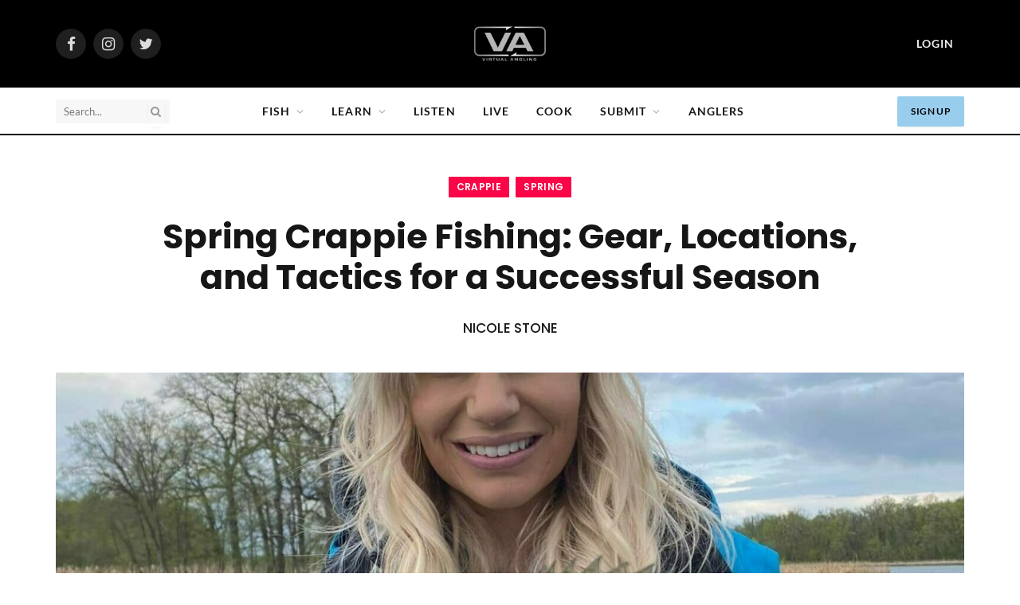

--- FILE ---
content_type: text/html; charset=UTF-8
request_url: https://virtualangling.com/season/spring/spring-crappie-fishing-gear-locations-and-tactics-for-a-successful-season/
body_size: 46773
content:

<!DOCTYPE html>
<html lang="en-US" class="s-light site-s-light">

<head>

	<meta charset="UTF-8" />
	<meta name="viewport" content="width=device-width, initial-scale=1" />
	<meta name='robots' content='index, follow, max-image-preview:large, max-snippet:-1, max-video-preview:-1' />

<!-- Google Tag Manager for WordPress by gtm4wp.com -->
<script data-cfasync="false" data-pagespeed-no-defer>
	var gtm4wp_datalayer_name = "dataLayer";
	var dataLayer = dataLayer || [];
</script>
<!-- End Google Tag Manager for WordPress by gtm4wp.com -->
	<!-- This site is optimized with the Yoast SEO plugin v25.7 - https://yoast.com/wordpress/plugins/seo/ -->
	<title>Spring Crappie Fishing: Gear, Locations, and Tactics for a Successful Season - Virtual Angling</title><link rel="preload" as="image" imagesrcset="https://virtualangling.com/wp-content/uploads/2023/04/Spring-Crappie-e1681744410763-edited-1024x1024.jpeg 1024w, https://virtualangling.com/wp-content/uploads/2023/04/Spring-Crappie-e1681744410763-edited-770x770.jpeg 770w, https://virtualangling.com/wp-content/uploads/2023/04/Spring-Crappie-e1681744410763-edited-595x595.jpeg 595w, https://virtualangling.com/wp-content/uploads/2023/04/Spring-Crappie-e1681744410763-edited-1200x1200.jpeg 1200w, https://virtualangling.com/wp-content/uploads/2023/04/Spring-Crappie-e1681744410763-edited-768x768.jpeg 768w, https://virtualangling.com/wp-content/uploads/2023/04/Spring-Crappie-e1681744410763-edited.jpeg 1536w" imagesizes="(max-width: 1200px) 100vw, 1200px" /><link rel="preload" as="font" href="https://virtualangling.com/wp-content/themes/smart-mag/css/icons/fonts/ts-icons.woff2?v2.4" type="font/woff2" crossorigin="anonymous" />
	<meta name="description" content="Some of the best crappie fishing happens in the spring. Nicole Stone breaks down everything you need to know for more success landing slabs." />
	<link rel="canonical" href="https://virtualangling.com/season/spring/spring-crappie-fishing-gear-locations-and-tactics-for-a-successful-season/" />
	<meta property="og:locale" content="en_US" />
	<meta property="og:type" content="article" />
	<meta property="og:title" content="Spring Crappie Fishing: Gear, Locations, and Tactics for a Successful Season - Virtual Angling" />
	<meta property="og:description" content="Some of the best crappie fishing happens in the spring. Nicole Stone breaks down everything you need to know for more success landing slabs." />
	<meta property="og:url" content="https://virtualangling.com/season/spring/spring-crappie-fishing-gear-locations-and-tactics-for-a-successful-season/" />
	<meta property="og:site_name" content="Virtual Angling" />
	<meta property="article:published_time" content="2023-04-22T02:01:27+00:00" />
	<meta property="article:modified_time" content="2024-02-22T21:22:12+00:00" />
	<meta property="og:image" content="https://virtualangling.com/wp-content/uploads/2023/04/Spring-Crappie-e1681744410763-edited.jpeg" />
	<meta property="og:image:width" content="1536" />
	<meta property="og:image:height" content="1536" />
	<meta property="og:image:type" content="image/jpeg" />
	<meta name="author" content="Nicole Stone" />
	<meta name="twitter:card" content="summary_large_image" />
	<meta name="twitter:label1" content="Written by" />
	<meta name="twitter:data1" content="Nicole Stone" />
	<meta name="twitter:label2" content="Est. reading time" />
	<meta name="twitter:data2" content="10 minutes" />
	<script type="application/ld+json" class="yoast-schema-graph">{"@context":"https://schema.org","@graph":[{"@type":"Article","@id":"https://virtualangling.com/season/spring/spring-crappie-fishing-gear-locations-and-tactics-for-a-successful-season/#article","isPartOf":{"@id":"https://virtualangling.com/season/spring/spring-crappie-fishing-gear-locations-and-tactics-for-a-successful-season/"},"author":{"name":"Virtual Angling","@id":"https://virtualangling.com/#/schema/person/72d78ae972a1484c2d9a7fbaed5f7fdd"},"headline":"Spring Crappie Fishing: Gear, Locations, and Tactics for a Successful Season","datePublished":"2023-04-22T02:01:27+00:00","dateModified":"2024-02-22T21:22:12+00:00","mainEntityOfPage":{"@id":"https://virtualangling.com/season/spring/spring-crappie-fishing-gear-locations-and-tactics-for-a-successful-season/"},"wordCount":1780,"commentCount":1,"publisher":{"@id":"https://virtualangling.com/#organization"},"image":{"@id":"https://virtualangling.com/season/spring/spring-crappie-fishing-gear-locations-and-tactics-for-a-successful-season/#primaryimage"},"thumbnailUrl":"https://virtualangling.com/wp-content/uploads/2023/04/Spring-Crappie-e1681744410763-edited.jpeg","keywords":["crappie gear","FREE","Nicole Stone","READ","spring","Spring Crappie","Spring Panfish"],"articleSection":["Crappie","Spring"],"inLanguage":"en-US","potentialAction":[{"@type":"CommentAction","name":"Comment","target":["https://virtualangling.com/season/spring/spring-crappie-fishing-gear-locations-and-tactics-for-a-successful-season/#respond"]}]},{"@type":"WebPage","@id":"https://virtualangling.com/season/spring/spring-crappie-fishing-gear-locations-and-tactics-for-a-successful-season/","url":"https://virtualangling.com/season/spring/spring-crappie-fishing-gear-locations-and-tactics-for-a-successful-season/","name":"Spring Crappie Fishing: Gear, Locations, and Tactics for a Successful Season - Virtual Angling","isPartOf":{"@id":"https://virtualangling.com/#website"},"primaryImageOfPage":{"@id":"https://virtualangling.com/season/spring/spring-crappie-fishing-gear-locations-and-tactics-for-a-successful-season/#primaryimage"},"image":{"@id":"https://virtualangling.com/season/spring/spring-crappie-fishing-gear-locations-and-tactics-for-a-successful-season/#primaryimage"},"thumbnailUrl":"https://virtualangling.com/wp-content/uploads/2023/04/Spring-Crappie-e1681744410763-edited.jpeg","datePublished":"2023-04-22T02:01:27+00:00","dateModified":"2024-02-22T21:22:12+00:00","description":"Some of the best crappie fishing happens in the spring. Nicole Stone breaks down everything you need to know for more success landing slabs.","breadcrumb":{"@id":"https://virtualangling.com/season/spring/spring-crappie-fishing-gear-locations-and-tactics-for-a-successful-season/#breadcrumb"},"inLanguage":"en-US","potentialAction":[{"@type":"ReadAction","target":["https://virtualangling.com/season/spring/spring-crappie-fishing-gear-locations-and-tactics-for-a-successful-season/"]}]},{"@type":"ImageObject","inLanguage":"en-US","@id":"https://virtualangling.com/season/spring/spring-crappie-fishing-gear-locations-and-tactics-for-a-successful-season/#primaryimage","url":"https://virtualangling.com/wp-content/uploads/2023/04/Spring-Crappie-e1681744410763-edited.jpeg","contentUrl":"https://virtualangling.com/wp-content/uploads/2023/04/Spring-Crappie-e1681744410763-edited.jpeg","width":1536,"height":1536},{"@type":"BreadcrumbList","@id":"https://virtualangling.com/season/spring/spring-crappie-fishing-gear-locations-and-tactics-for-a-successful-season/#breadcrumb","itemListElement":[{"@type":"ListItem","position":1,"name":"Home","item":"https://virtualangling.com/"},{"@type":"ListItem","position":2,"name":"Spring Crappie Fishing: Gear, Locations, and Tactics for a Successful Season"}]},{"@type":"WebSite","@id":"https://virtualangling.com/#website","url":"https://virtualangling.com/","name":"Virtual Angling","description":"","publisher":{"@id":"https://virtualangling.com/#organization"},"potentialAction":[{"@type":"SearchAction","target":{"@type":"EntryPoint","urlTemplate":"https://virtualangling.com/?s={search_term_string}"},"query-input":{"@type":"PropertyValueSpecification","valueRequired":true,"valueName":"search_term_string"}}],"inLanguage":"en-US"},{"@type":"Organization","@id":"https://virtualangling.com/#organization","name":"Virtual Angling","url":"https://virtualangling.com/","logo":{"@type":"ImageObject","inLanguage":"en-US","@id":"https://virtualangling.com/#/schema/logo/image/","url":"https://virtualangling.com/wp-content/uploads/2022/02/VA-Logo.png","contentUrl":"https://virtualangling.com/wp-content/uploads/2022/02/VA-Logo.png","width":895,"height":425,"caption":"Virtual Angling"},"image":{"@id":"https://virtualangling.com/#/schema/logo/image/"}},{"@type":"Person","@id":"https://virtualangling.com/#/schema/person/image/6c80fb8f3d49b5b7914a0214a02cad35","name":"Nicole Stone","sameAs":["https://www.nicolestoneoutdoors.com/"],"url":"https://virtualangling.com/angler/nicole-stone-outdoors/","image":{"@type":"ImageObject","inLanguage":"en-US","@id":"https://virtualangling.com/#/schema/person/image/c319ce7b8d6130eab704d11c2d703eac","url":"https://virtualangling.com/wp-content/uploads/2022/05/240328470_1304805079922354_9075490071895025335_n.jpeg","contentUrl":"https://virtualangling.com/wp-content/uploads/2022/05/240328470_1304805079922354_9075490071895025335_n.jpeg","width":"","height":"","caption":"Nicole Stone"},"description":"I’m Nicole – a fishing addict, internet marketer, and outdoor influencer who wants to help teach fishing through stories, reviews, and how-to guides . I started fishing when I was 6 years old and have been hooked ever since. In 2017, I left my job as an Atmospheric Scientist to pursue a passion in internet marketing and the outdoors. I’ve since started a business that allows me to live my passion and market it."}]}</script>
	<!-- / Yoast SEO plugin. -->


<link rel='dns-prefetch' href='//fonts.googleapis.com' />
<link rel="alternate" type="application/rss+xml" title="Virtual Angling &raquo; Feed" href="https://virtualangling.com/feed/" />
<link rel="alternate" type="application/rss+xml" title="Virtual Angling &raquo; Comments Feed" href="https://virtualangling.com/comments/feed/" />
<link rel="alternate" type="application/rss+xml" title="Virtual Angling &raquo; Spring Crappie Fishing: Gear, Locations, and Tactics for a Successful Season Comments Feed" href="https://virtualangling.com/season/spring/spring-crappie-fishing-gear-locations-and-tactics-for-a-successful-season/feed/" />
<link rel="alternate" title="oEmbed (JSON)" type="application/json+oembed" href="https://virtualangling.com/wp-json/oembed/1.0/embed?url=https%3A%2F%2Fvirtualangling.com%2Fseason%2Fspring%2Fspring-crappie-fishing-gear-locations-and-tactics-for-a-successful-season%2F" />
<link rel="alternate" title="oEmbed (XML)" type="text/xml+oembed" href="https://virtualangling.com/wp-json/oembed/1.0/embed?url=https%3A%2F%2Fvirtualangling.com%2Fseason%2Fspring%2Fspring-crappie-fishing-gear-locations-and-tactics-for-a-successful-season%2F&#038;format=xml" />
		<!-- This site uses the Google Analytics by MonsterInsights plugin v9.11.1 - Using Analytics tracking - https://www.monsterinsights.com/ -->
							<script src="//www.googletagmanager.com/gtag/js?id=G-VLXXSN60ZG"  data-cfasync="false" data-wpfc-render="false" type="text/javascript" async></script>
			<script data-cfasync="false" data-wpfc-render="false" type="text/javascript">
				var mi_version = '9.11.1';
				var mi_track_user = true;
				var mi_no_track_reason = '';
								var MonsterInsightsDefaultLocations = {"page_location":"https:\/\/virtualangling.com\/season\/spring\/spring-crappie-fishing-gear-locations-and-tactics-for-a-successful-season\/"};
								if ( typeof MonsterInsightsPrivacyGuardFilter === 'function' ) {
					var MonsterInsightsLocations = (typeof MonsterInsightsExcludeQuery === 'object') ? MonsterInsightsPrivacyGuardFilter( MonsterInsightsExcludeQuery ) : MonsterInsightsPrivacyGuardFilter( MonsterInsightsDefaultLocations );
				} else {
					var MonsterInsightsLocations = (typeof MonsterInsightsExcludeQuery === 'object') ? MonsterInsightsExcludeQuery : MonsterInsightsDefaultLocations;
				}

								var disableStrs = [
										'ga-disable-G-VLXXSN60ZG',
									];

				/* Function to detect opted out users */
				function __gtagTrackerIsOptedOut() {
					for (var index = 0; index < disableStrs.length; index++) {
						if (document.cookie.indexOf(disableStrs[index] + '=true') > -1) {
							return true;
						}
					}

					return false;
				}

				/* Disable tracking if the opt-out cookie exists. */
				if (__gtagTrackerIsOptedOut()) {
					for (var index = 0; index < disableStrs.length; index++) {
						window[disableStrs[index]] = true;
					}
				}

				/* Opt-out function */
				function __gtagTrackerOptout() {
					for (var index = 0; index < disableStrs.length; index++) {
						document.cookie = disableStrs[index] + '=true; expires=Thu, 31 Dec 2099 23:59:59 UTC; path=/';
						window[disableStrs[index]] = true;
					}
				}

				if ('undefined' === typeof gaOptout) {
					function gaOptout() {
						__gtagTrackerOptout();
					}
				}
								window.dataLayer = window.dataLayer || [];

				window.MonsterInsightsDualTracker = {
					helpers: {},
					trackers: {},
				};
				if (mi_track_user) {
					function __gtagDataLayer() {
						dataLayer.push(arguments);
					}

					function __gtagTracker(type, name, parameters) {
						if (!parameters) {
							parameters = {};
						}

						if (parameters.send_to) {
							__gtagDataLayer.apply(null, arguments);
							return;
						}

						if (type === 'event') {
														parameters.send_to = monsterinsights_frontend.v4_id;
							var hookName = name;
							if (typeof parameters['event_category'] !== 'undefined') {
								hookName = parameters['event_category'] + ':' + name;
							}

							if (typeof MonsterInsightsDualTracker.trackers[hookName] !== 'undefined') {
								MonsterInsightsDualTracker.trackers[hookName](parameters);
							} else {
								__gtagDataLayer('event', name, parameters);
							}
							
						} else {
							__gtagDataLayer.apply(null, arguments);
						}
					}

					__gtagTracker('js', new Date());
					__gtagTracker('set', {
						'developer_id.dZGIzZG': true,
											});
					if ( MonsterInsightsLocations.page_location ) {
						__gtagTracker('set', MonsterInsightsLocations);
					}
										__gtagTracker('config', 'G-VLXXSN60ZG', {"forceSSL":"true","link_attribution":"true"} );
										window.gtag = __gtagTracker;										(function () {
						/* https://developers.google.com/analytics/devguides/collection/analyticsjs/ */
						/* ga and __gaTracker compatibility shim. */
						var noopfn = function () {
							return null;
						};
						var newtracker = function () {
							return new Tracker();
						};
						var Tracker = function () {
							return null;
						};
						var p = Tracker.prototype;
						p.get = noopfn;
						p.set = noopfn;
						p.send = function () {
							var args = Array.prototype.slice.call(arguments);
							args.unshift('send');
							__gaTracker.apply(null, args);
						};
						var __gaTracker = function () {
							var len = arguments.length;
							if (len === 0) {
								return;
							}
							var f = arguments[len - 1];
							if (typeof f !== 'object' || f === null || typeof f.hitCallback !== 'function') {
								if ('send' === arguments[0]) {
									var hitConverted, hitObject = false, action;
									if ('event' === arguments[1]) {
										if ('undefined' !== typeof arguments[3]) {
											hitObject = {
												'eventAction': arguments[3],
												'eventCategory': arguments[2],
												'eventLabel': arguments[4],
												'value': arguments[5] ? arguments[5] : 1,
											}
										}
									}
									if ('pageview' === arguments[1]) {
										if ('undefined' !== typeof arguments[2]) {
											hitObject = {
												'eventAction': 'page_view',
												'page_path': arguments[2],
											}
										}
									}
									if (typeof arguments[2] === 'object') {
										hitObject = arguments[2];
									}
									if (typeof arguments[5] === 'object') {
										Object.assign(hitObject, arguments[5]);
									}
									if ('undefined' !== typeof arguments[1].hitType) {
										hitObject = arguments[1];
										if ('pageview' === hitObject.hitType) {
											hitObject.eventAction = 'page_view';
										}
									}
									if (hitObject) {
										action = 'timing' === arguments[1].hitType ? 'timing_complete' : hitObject.eventAction;
										hitConverted = mapArgs(hitObject);
										__gtagTracker('event', action, hitConverted);
									}
								}
								return;
							}

							function mapArgs(args) {
								var arg, hit = {};
								var gaMap = {
									'eventCategory': 'event_category',
									'eventAction': 'event_action',
									'eventLabel': 'event_label',
									'eventValue': 'event_value',
									'nonInteraction': 'non_interaction',
									'timingCategory': 'event_category',
									'timingVar': 'name',
									'timingValue': 'value',
									'timingLabel': 'event_label',
									'page': 'page_path',
									'location': 'page_location',
									'title': 'page_title',
									'referrer' : 'page_referrer',
								};
								for (arg in args) {
																		if (!(!args.hasOwnProperty(arg) || !gaMap.hasOwnProperty(arg))) {
										hit[gaMap[arg]] = args[arg];
									} else {
										hit[arg] = args[arg];
									}
								}
								return hit;
							}

							try {
								f.hitCallback();
							} catch (ex) {
							}
						};
						__gaTracker.create = newtracker;
						__gaTracker.getByName = newtracker;
						__gaTracker.getAll = function () {
							return [];
						};
						__gaTracker.remove = noopfn;
						__gaTracker.loaded = true;
						window['__gaTracker'] = __gaTracker;
					})();
									} else {
										console.log("");
					(function () {
						function __gtagTracker() {
							return null;
						}

						window['__gtagTracker'] = __gtagTracker;
						window['gtag'] = __gtagTracker;
					})();
									}
			</script>
							<!-- / Google Analytics by MonsterInsights -->
		<style id='wp-img-auto-sizes-contain-inline-css' type='text/css'>
img:is([sizes=auto i],[sizes^="auto," i]){contain-intrinsic-size:3000px 1500px}
/*# sourceURL=wp-img-auto-sizes-contain-inline-css */
</style>
<link rel='stylesheet' id='mp-theme-css' href='https://virtualangling.com/wp-content/plugins/memberpress/css/ui/theme.css?ver=1.12.11' type='text/css' media='all' />
<link rel='stylesheet' id='mp-account-css-css' href='https://virtualangling.com/wp-content/plugins/memberpress/css/ui/account.css?ver=1.12.11' type='text/css' media='all' />
<link rel='stylesheet' id='dashicons-css' href='https://virtualangling.com/wp-includes/css/dashicons.min.css?ver=6.9' type='text/css' media='all' />
<link rel='stylesheet' id='mp-login-css-css' href='https://virtualangling.com/wp-content/plugins/memberpress/css/ui/login.css?ver=1.12.11' type='text/css' media='all' />
<link rel='stylesheet' id='mepr-jquery-ui-smoothness-css' href='https://virtualangling.com/wp-content/plugins/memberpress/css/vendor/jquery-ui/smoothness.min.css?ver=1.13.3' type='text/css' media='all' />
<link rel='stylesheet' id='jquery-ui-timepicker-addon-css' href='https://virtualangling.com/wp-content/plugins/memberpress/css/vendor/jquery-ui-timepicker-addon.css?ver=1.12.11' type='text/css' media='all' />
<link rel='stylesheet' id='jquery-magnific-popup-css' href='https://virtualangling.com/wp-content/plugins/memberpress/css/vendor/magnific-popup.min.css?ver=6.9' type='text/css' media='all' />
<link rel='stylesheet' id='mp-signup-css' href='https://virtualangling.com/wp-content/plugins/memberpress/css/signup.css?ver=1.12.11' type='text/css' media='all' />
<link rel='stylesheet' id='mepr-zxcvbn-css-css' href='https://virtualangling.com/wp-content/plugins/memberpress/css/zxcvbn.css?ver=6.9' type='text/css' media='all' />
<link rel='stylesheet' id='mp-plans-css-css' href='https://virtualangling.com/wp-content/plugins/memberpress/css/plans.min.css?ver=1.12.11' type='text/css' media='all' />
<link rel='stylesheet' id='xoo-aff-style-css' href='https://virtualangling.com/wp-content/plugins/easy-login-woocommerce/xoo-form-fields-fw/assets/css/xoo-aff-style.css?ver=2.0.3' type='text/css' media='all' />
<style id='xoo-aff-style-inline-css' type='text/css'>

.xoo-aff-input-group .xoo-aff-input-icon{
	background-color:  #eee;
	color:  #555;
	max-width: 40px;
	min-width: 40px;
	border-color:  #ccc;
	border-width: 1px;
	font-size: 14px;
}
.xoo-aff-group{
	margin-bottom: 30px;
}

.xoo-aff-group input[type="text"], .xoo-aff-group input[type="password"], .xoo-aff-group input[type="email"], .xoo-aff-group input[type="number"], .xoo-aff-group select, .xoo-aff-group select + .select2, .xoo-aff-group input[type="tel"], .xoo-aff-group input[type="file"]{
	background-color: #fff;
	color: #777;
	border-width: 1px;
	border-color: #cccccc;
	height: 50px;
}


.xoo-aff-group input[type="file"]{
	line-height: calc(50px - 13px);
}



.xoo-aff-group input[type="text"]::placeholder, .xoo-aff-group input[type="password"]::placeholder, .xoo-aff-group input[type="email"]::placeholder, .xoo-aff-group input[type="number"]::placeholder, .xoo-aff-group select::placeholder, .xoo-aff-group input[type="tel"]::placeholder, .xoo-aff-group .select2-selection__rendered, .xoo-aff-group .select2-container--default .select2-selection--single .select2-selection__rendered, .xoo-aff-group input[type="file"]::placeholder, .xoo-aff-group input::file-selector-button{
	color: #777;
}

.xoo-aff-group input[type="text"]:focus, .xoo-aff-group input[type="password"]:focus, .xoo-aff-group input[type="email"]:focus, .xoo-aff-group input[type="number"]:focus, .xoo-aff-group select:focus, .xoo-aff-group select + .select2:focus, .xoo-aff-group input[type="tel"]:focus, .xoo-aff-group input[type="file"]:focus{
	background-color: #ededed;
	color: #000;
}

[placeholder]:focus::-webkit-input-placeholder{
	color: #000!important;
}


.xoo-aff-input-icon + input[type="text"], .xoo-aff-input-icon + input[type="password"], .xoo-aff-input-icon + input[type="email"], .xoo-aff-input-icon + input[type="number"], .xoo-aff-input-icon + select, .xoo-aff-input-icon + select + .select2,  .xoo-aff-input-icon + input[type="tel"], .xoo-aff-input-icon + input[type="file"]{
	border-bottom-left-radius: 0;
	border-top-left-radius: 0;
}


/*# sourceURL=xoo-aff-style-inline-css */
</style>
<link rel='stylesheet' id='xoo-aff-font-awesome5-css' href='https://virtualangling.com/wp-content/plugins/easy-login-woocommerce/xoo-form-fields-fw/lib/fontawesome5/css/all.min.css?ver=6.9' type='text/css' media='all' />
<style id='wp-emoji-styles-inline-css' type='text/css'>

	img.wp-smiley, img.emoji {
		display: inline !important;
		border: none !important;
		box-shadow: none !important;
		height: 1em !important;
		width: 1em !important;
		margin: 0 0.07em !important;
		vertical-align: -0.1em !important;
		background: none !important;
		padding: 0 !important;
	}
/*# sourceURL=wp-emoji-styles-inline-css */
</style>
<link rel='stylesheet' id='wp-block-library-css' href='https://virtualangling.com/wp-content/plugins/gutenberg/build/block-library/style.css?ver=20.6.0' type='text/css' media='all' />
<style id='wp-block-paragraph-inline-css' type='text/css'>
.is-small-text{font-size:.875em}.is-regular-text{font-size:1em}.is-large-text{font-size:2.25em}.is-larger-text{font-size:3em}.has-drop-cap:not(:focus):first-letter{float:left;font-size:8.4em;font-style:normal;font-weight:100;line-height:.68;margin:.05em .1em 0 0;text-transform:uppercase}body.rtl .has-drop-cap:not(:focus):first-letter{float:none;margin-left:.1em}p.has-drop-cap.has-background{overflow:hidden}:root :where(p.has-background){padding:1.25em 2.375em}:where(p.has-text-color:not(.has-link-color)) a{color:inherit}p.has-text-align-left[style*="writing-mode:vertical-lr"],p.has-text-align-right[style*="writing-mode:vertical-rl"]{rotate:180deg}
/*# sourceURL=https://virtualangling.com/wp-content/plugins/gutenberg/build/block-library/blocks/paragraph/style.css */
</style>
<style id='wp-block-image-inline-css' type='text/css'>
.wp-block-image>a,.wp-block-image>figure>a{display:inline-block}.wp-block-image img{box-sizing:border-box;height:auto;max-width:100%;vertical-align:bottom}@media not (prefers-reduced-motion){.wp-block-image img.hide{visibility:hidden}.wp-block-image img.show{animation:show-content-image .4s}}.wp-block-image[style*=border-radius] img,.wp-block-image[style*=border-radius]>a{border-radius:inherit}.wp-block-image.has-custom-border img{box-sizing:border-box}.wp-block-image.aligncenter{text-align:center}.wp-block-image.alignfull>a,.wp-block-image.alignwide>a{width:100%}.wp-block-image.alignfull img,.wp-block-image.alignwide img{height:auto;width:100%}.wp-block-image .aligncenter,.wp-block-image .alignleft,.wp-block-image .alignright,.wp-block-image.aligncenter,.wp-block-image.alignleft,.wp-block-image.alignright{display:table}.wp-block-image .aligncenter>figcaption,.wp-block-image .alignleft>figcaption,.wp-block-image .alignright>figcaption,.wp-block-image.aligncenter>figcaption,.wp-block-image.alignleft>figcaption,.wp-block-image.alignright>figcaption{caption-side:bottom;display:table-caption}.wp-block-image .alignleft{float:left;margin:.5em 1em .5em 0}.wp-block-image .alignright{float:right;margin:.5em 0 .5em 1em}.wp-block-image .aligncenter{margin-left:auto;margin-right:auto}.wp-block-image :where(figcaption){margin-bottom:1em;margin-top:.5em}.wp-block-image.is-style-circle-mask img{border-radius:9999px}@supports ((-webkit-mask-image:none) or (mask-image:none)) or (-webkit-mask-image:none){.wp-block-image.is-style-circle-mask img{border-radius:0;-webkit-mask-image:url('data:image/svg+xml;utf8,<svg viewBox="0 0 100 100" xmlns="http://www.w3.org/2000/svg"><circle cx="50" cy="50" r="50"/></svg>');mask-image:url('data:image/svg+xml;utf8,<svg viewBox="0 0 100 100" xmlns="http://www.w3.org/2000/svg"><circle cx="50" cy="50" r="50"/></svg>');mask-mode:alpha;-webkit-mask-position:center;mask-position:center;-webkit-mask-repeat:no-repeat;mask-repeat:no-repeat;-webkit-mask-size:contain;mask-size:contain}}:root :where(.wp-block-image.is-style-rounded img,.wp-block-image .is-style-rounded img){border-radius:9999px}.wp-block-image figure{margin:0}.wp-lightbox-container{display:flex;flex-direction:column;position:relative}.wp-lightbox-container img{cursor:zoom-in}.wp-lightbox-container img:hover+button{opacity:1}.wp-lightbox-container button{align-items:center;-webkit-backdrop-filter:blur(16px) saturate(180%);backdrop-filter:blur(16px) saturate(180%);background-color:#5a5a5a40;border:none;border-radius:4px;cursor:zoom-in;display:flex;height:20px;justify-content:center;opacity:0;padding:0;position:absolute;right:16px;text-align:center;top:16px;width:20px;z-index:100}@media not (prefers-reduced-motion){.wp-lightbox-container button{transition:opacity .2s ease}}.wp-lightbox-container button:focus-visible{outline:3px auto #5a5a5a40;outline:3px auto -webkit-focus-ring-color;outline-offset:3px}.wp-lightbox-container button:hover{cursor:pointer;opacity:1}.wp-lightbox-container button:focus{opacity:1}.wp-lightbox-container button:focus,.wp-lightbox-container button:hover,.wp-lightbox-container button:not(:hover):not(:active):not(.has-background){background-color:#5a5a5a40;border:none}.wp-lightbox-overlay{box-sizing:border-box;cursor:zoom-out;height:100vh;left:0;overflow:hidden;position:fixed;top:0;visibility:hidden;width:100%;z-index:100000}.wp-lightbox-overlay .close-button{align-items:center;cursor:pointer;display:flex;justify-content:center;min-height:40px;min-width:40px;padding:0;position:absolute;right:calc(env(safe-area-inset-right) + 16px);top:calc(env(safe-area-inset-top) + 16px);z-index:5000000}.wp-lightbox-overlay .close-button:focus,.wp-lightbox-overlay .close-button:hover,.wp-lightbox-overlay .close-button:not(:hover):not(:active):not(.has-background){background:none;border:none}.wp-lightbox-overlay .lightbox-image-container{height:var(--wp--lightbox-container-height);left:50%;overflow:hidden;position:absolute;top:50%;transform:translate(-50%,-50%);transform-origin:top left;width:var(--wp--lightbox-container-width);z-index:9999999999}.wp-lightbox-overlay .wp-block-image{align-items:center;box-sizing:border-box;display:flex;height:100%;justify-content:center;margin:0;position:relative;transform-origin:0 0;width:100%;z-index:3000000}.wp-lightbox-overlay .wp-block-image img{height:var(--wp--lightbox-image-height);min-height:var(--wp--lightbox-image-height);min-width:var(--wp--lightbox-image-width);width:var(--wp--lightbox-image-width)}.wp-lightbox-overlay .wp-block-image figcaption{display:none}.wp-lightbox-overlay button{background:none;border:none}.wp-lightbox-overlay .scrim{background-color:#fff;height:100%;opacity:.9;position:absolute;width:100%;z-index:2000000}.wp-lightbox-overlay.active{visibility:visible}@media not (prefers-reduced-motion){.wp-lightbox-overlay.active{animation:turn-on-visibility .25s both}.wp-lightbox-overlay.active img{animation:turn-on-visibility .35s both}.wp-lightbox-overlay.show-closing-animation:not(.active){animation:turn-off-visibility .35s both}.wp-lightbox-overlay.show-closing-animation:not(.active) img{animation:turn-off-visibility .25s both}.wp-lightbox-overlay.zoom.active{animation:none;opacity:1;visibility:visible}.wp-lightbox-overlay.zoom.active .lightbox-image-container{animation:lightbox-zoom-in .4s}.wp-lightbox-overlay.zoom.active .lightbox-image-container img{animation:none}.wp-lightbox-overlay.zoom.active .scrim{animation:turn-on-visibility .4s forwards}.wp-lightbox-overlay.zoom.show-closing-animation:not(.active){animation:none}.wp-lightbox-overlay.zoom.show-closing-animation:not(.active) .lightbox-image-container{animation:lightbox-zoom-out .4s}.wp-lightbox-overlay.zoom.show-closing-animation:not(.active) .lightbox-image-container img{animation:none}.wp-lightbox-overlay.zoom.show-closing-animation:not(.active) .scrim{animation:turn-off-visibility .4s forwards}}@keyframes show-content-image{0%{visibility:hidden}99%{visibility:hidden}to{visibility:visible}}@keyframes turn-on-visibility{0%{opacity:0}to{opacity:1}}@keyframes turn-off-visibility{0%{opacity:1;visibility:visible}99%{opacity:0;visibility:visible}to{opacity:0;visibility:hidden}}@keyframes lightbox-zoom-in{0%{transform:translate(calc((-100vw + var(--wp--lightbox-scrollbar-width))/2 + var(--wp--lightbox-initial-left-position)),calc(-50vh + var(--wp--lightbox-initial-top-position))) scale(var(--wp--lightbox-scale))}to{transform:translate(-50%,-50%) scale(1)}}@keyframes lightbox-zoom-out{0%{transform:translate(-50%,-50%) scale(1);visibility:visible}99%{visibility:visible}to{transform:translate(calc((-100vw + var(--wp--lightbox-scrollbar-width))/2 + var(--wp--lightbox-initial-left-position)),calc(-50vh + var(--wp--lightbox-initial-top-position))) scale(var(--wp--lightbox-scale));visibility:hidden}}
/*# sourceURL=https://virtualangling.com/wp-content/plugins/gutenberg/build/block-library/blocks/image/style.css */
</style>
<style id='wp-block-gallery-inline-css' type='text/css'>
.blocks-gallery-grid:not(.has-nested-images),.wp-block-gallery:not(.has-nested-images){display:flex;flex-wrap:wrap;list-style-type:none;margin:0;padding:0}.blocks-gallery-grid:not(.has-nested-images) .blocks-gallery-image,.blocks-gallery-grid:not(.has-nested-images) .blocks-gallery-item,.wp-block-gallery:not(.has-nested-images) .blocks-gallery-image,.wp-block-gallery:not(.has-nested-images) .blocks-gallery-item{display:flex;flex-direction:column;flex-grow:1;justify-content:center;margin:0 1em 1em 0;position:relative;width:calc(50% - 1em)}.blocks-gallery-grid:not(.has-nested-images) .blocks-gallery-image:nth-of-type(2n),.blocks-gallery-grid:not(.has-nested-images) .blocks-gallery-item:nth-of-type(2n),.wp-block-gallery:not(.has-nested-images) .blocks-gallery-image:nth-of-type(2n),.wp-block-gallery:not(.has-nested-images) .blocks-gallery-item:nth-of-type(2n){margin-right:0}.blocks-gallery-grid:not(.has-nested-images) .blocks-gallery-image figure,.blocks-gallery-grid:not(.has-nested-images) .blocks-gallery-item figure,.wp-block-gallery:not(.has-nested-images) .blocks-gallery-image figure,.wp-block-gallery:not(.has-nested-images) .blocks-gallery-item figure{align-items:flex-end;display:flex;height:100%;justify-content:flex-start;margin:0}.blocks-gallery-grid:not(.has-nested-images) .blocks-gallery-image img,.blocks-gallery-grid:not(.has-nested-images) .blocks-gallery-item img,.wp-block-gallery:not(.has-nested-images) .blocks-gallery-image img,.wp-block-gallery:not(.has-nested-images) .blocks-gallery-item img{display:block;height:auto;max-width:100%;width:auto}.blocks-gallery-grid:not(.has-nested-images) .blocks-gallery-image figcaption,.blocks-gallery-grid:not(.has-nested-images) .blocks-gallery-item figcaption,.wp-block-gallery:not(.has-nested-images) .blocks-gallery-image figcaption,.wp-block-gallery:not(.has-nested-images) .blocks-gallery-item figcaption{background:linear-gradient(0deg,#000000b3,#0000004d 70%,#0000);bottom:0;box-sizing:border-box;color:#fff;font-size:.8em;margin:0;max-height:100%;overflow:auto;padding:3em .77em .7em;position:absolute;text-align:center;width:100%;z-index:2}.blocks-gallery-grid:not(.has-nested-images) .blocks-gallery-image figcaption img,.blocks-gallery-grid:not(.has-nested-images) .blocks-gallery-item figcaption img,.wp-block-gallery:not(.has-nested-images) .blocks-gallery-image figcaption img,.wp-block-gallery:not(.has-nested-images) .blocks-gallery-item figcaption img{display:inline}.blocks-gallery-grid:not(.has-nested-images) figcaption,.wp-block-gallery:not(.has-nested-images) figcaption{flex-grow:1}.blocks-gallery-grid:not(.has-nested-images).is-cropped .blocks-gallery-image a,.blocks-gallery-grid:not(.has-nested-images).is-cropped .blocks-gallery-image img,.blocks-gallery-grid:not(.has-nested-images).is-cropped .blocks-gallery-item a,.blocks-gallery-grid:not(.has-nested-images).is-cropped .blocks-gallery-item img,.wp-block-gallery:not(.has-nested-images).is-cropped .blocks-gallery-image a,.wp-block-gallery:not(.has-nested-images).is-cropped .blocks-gallery-image img,.wp-block-gallery:not(.has-nested-images).is-cropped .blocks-gallery-item a,.wp-block-gallery:not(.has-nested-images).is-cropped .blocks-gallery-item img{flex:1;height:100%;object-fit:cover;width:100%}.blocks-gallery-grid:not(.has-nested-images).columns-1 .blocks-gallery-image,.blocks-gallery-grid:not(.has-nested-images).columns-1 .blocks-gallery-item,.wp-block-gallery:not(.has-nested-images).columns-1 .blocks-gallery-image,.wp-block-gallery:not(.has-nested-images).columns-1 .blocks-gallery-item{margin-right:0;width:100%}@media (min-width:600px){.blocks-gallery-grid:not(.has-nested-images).columns-3 .blocks-gallery-image,.blocks-gallery-grid:not(.has-nested-images).columns-3 .blocks-gallery-item,.wp-block-gallery:not(.has-nested-images).columns-3 .blocks-gallery-image,.wp-block-gallery:not(.has-nested-images).columns-3 .blocks-gallery-item{margin-right:1em;width:calc(33.33333% - .66667em)}.blocks-gallery-grid:not(.has-nested-images).columns-4 .blocks-gallery-image,.blocks-gallery-grid:not(.has-nested-images).columns-4 .blocks-gallery-item,.wp-block-gallery:not(.has-nested-images).columns-4 .blocks-gallery-image,.wp-block-gallery:not(.has-nested-images).columns-4 .blocks-gallery-item{margin-right:1em;width:calc(25% - .75em)}.blocks-gallery-grid:not(.has-nested-images).columns-5 .blocks-gallery-image,.blocks-gallery-grid:not(.has-nested-images).columns-5 .blocks-gallery-item,.wp-block-gallery:not(.has-nested-images).columns-5 .blocks-gallery-image,.wp-block-gallery:not(.has-nested-images).columns-5 .blocks-gallery-item{margin-right:1em;width:calc(20% - .8em)}.blocks-gallery-grid:not(.has-nested-images).columns-6 .blocks-gallery-image,.blocks-gallery-grid:not(.has-nested-images).columns-6 .blocks-gallery-item,.wp-block-gallery:not(.has-nested-images).columns-6 .blocks-gallery-image,.wp-block-gallery:not(.has-nested-images).columns-6 .blocks-gallery-item{margin-right:1em;width:calc(16.66667% - .83333em)}.blocks-gallery-grid:not(.has-nested-images).columns-7 .blocks-gallery-image,.blocks-gallery-grid:not(.has-nested-images).columns-7 .blocks-gallery-item,.wp-block-gallery:not(.has-nested-images).columns-7 .blocks-gallery-image,.wp-block-gallery:not(.has-nested-images).columns-7 .blocks-gallery-item{margin-right:1em;width:calc(14.28571% - .85714em)}.blocks-gallery-grid:not(.has-nested-images).columns-8 .blocks-gallery-image,.blocks-gallery-grid:not(.has-nested-images).columns-8 .blocks-gallery-item,.wp-block-gallery:not(.has-nested-images).columns-8 .blocks-gallery-image,.wp-block-gallery:not(.has-nested-images).columns-8 .blocks-gallery-item{margin-right:1em;width:calc(12.5% - .875em)}.blocks-gallery-grid:not(.has-nested-images).columns-1 .blocks-gallery-image:nth-of-type(1n),.blocks-gallery-grid:not(.has-nested-images).columns-1 .blocks-gallery-item:nth-of-type(1n),.blocks-gallery-grid:not(.has-nested-images).columns-2 .blocks-gallery-image:nth-of-type(2n),.blocks-gallery-grid:not(.has-nested-images).columns-2 .blocks-gallery-item:nth-of-type(2n),.blocks-gallery-grid:not(.has-nested-images).columns-3 .blocks-gallery-image:nth-of-type(3n),.blocks-gallery-grid:not(.has-nested-images).columns-3 .blocks-gallery-item:nth-of-type(3n),.blocks-gallery-grid:not(.has-nested-images).columns-4 .blocks-gallery-image:nth-of-type(4n),.blocks-gallery-grid:not(.has-nested-images).columns-4 .blocks-gallery-item:nth-of-type(4n),.blocks-gallery-grid:not(.has-nested-images).columns-5 .blocks-gallery-image:nth-of-type(5n),.blocks-gallery-grid:not(.has-nested-images).columns-5 .blocks-gallery-item:nth-of-type(5n),.blocks-gallery-grid:not(.has-nested-images).columns-6 .blocks-gallery-image:nth-of-type(6n),.blocks-gallery-grid:not(.has-nested-images).columns-6 .blocks-gallery-item:nth-of-type(6n),.blocks-gallery-grid:not(.has-nested-images).columns-7 .blocks-gallery-image:nth-of-type(7n),.blocks-gallery-grid:not(.has-nested-images).columns-7 .blocks-gallery-item:nth-of-type(7n),.blocks-gallery-grid:not(.has-nested-images).columns-8 .blocks-gallery-image:nth-of-type(8n),.blocks-gallery-grid:not(.has-nested-images).columns-8 .blocks-gallery-item:nth-of-type(8n),.wp-block-gallery:not(.has-nested-images).columns-1 .blocks-gallery-image:nth-of-type(1n),.wp-block-gallery:not(.has-nested-images).columns-1 .blocks-gallery-item:nth-of-type(1n),.wp-block-gallery:not(.has-nested-images).columns-2 .blocks-gallery-image:nth-of-type(2n),.wp-block-gallery:not(.has-nested-images).columns-2 .blocks-gallery-item:nth-of-type(2n),.wp-block-gallery:not(.has-nested-images).columns-3 .blocks-gallery-image:nth-of-type(3n),.wp-block-gallery:not(.has-nested-images).columns-3 .blocks-gallery-item:nth-of-type(3n),.wp-block-gallery:not(.has-nested-images).columns-4 .blocks-gallery-image:nth-of-type(4n),.wp-block-gallery:not(.has-nested-images).columns-4 .blocks-gallery-item:nth-of-type(4n),.wp-block-gallery:not(.has-nested-images).columns-5 .blocks-gallery-image:nth-of-type(5n),.wp-block-gallery:not(.has-nested-images).columns-5 .blocks-gallery-item:nth-of-type(5n),.wp-block-gallery:not(.has-nested-images).columns-6 .blocks-gallery-image:nth-of-type(6n),.wp-block-gallery:not(.has-nested-images).columns-6 .blocks-gallery-item:nth-of-type(6n),.wp-block-gallery:not(.has-nested-images).columns-7 .blocks-gallery-image:nth-of-type(7n),.wp-block-gallery:not(.has-nested-images).columns-7 .blocks-gallery-item:nth-of-type(7n),.wp-block-gallery:not(.has-nested-images).columns-8 .blocks-gallery-image:nth-of-type(8n),.wp-block-gallery:not(.has-nested-images).columns-8 .blocks-gallery-item:nth-of-type(8n){margin-right:0}}.blocks-gallery-grid:not(.has-nested-images) .blocks-gallery-image:last-child,.blocks-gallery-grid:not(.has-nested-images) .blocks-gallery-item:last-child,.wp-block-gallery:not(.has-nested-images) .blocks-gallery-image:last-child,.wp-block-gallery:not(.has-nested-images) .blocks-gallery-item:last-child{margin-right:0}.blocks-gallery-grid:not(.has-nested-images).alignleft,.blocks-gallery-grid:not(.has-nested-images).alignright,.wp-block-gallery:not(.has-nested-images).alignleft,.wp-block-gallery:not(.has-nested-images).alignright{max-width:420px;width:100%}.blocks-gallery-grid:not(.has-nested-images).aligncenter .blocks-gallery-item figure,.wp-block-gallery:not(.has-nested-images).aligncenter .blocks-gallery-item figure{justify-content:center}.wp-block-gallery:not(.is-cropped) .blocks-gallery-item{align-self:flex-start}figure.wp-block-gallery.has-nested-images{align-items:normal}.wp-block-gallery.has-nested-images figure.wp-block-image:not(#individual-image){margin:0;width:calc(50% - var(--wp--style--unstable-gallery-gap, 16px)/2)}.wp-block-gallery.has-nested-images figure.wp-block-image{box-sizing:border-box;display:flex;flex-direction:column;flex-grow:1;justify-content:center;max-width:100%;position:relative}.wp-block-gallery.has-nested-images figure.wp-block-image>a,.wp-block-gallery.has-nested-images figure.wp-block-image>div{flex-direction:column;flex-grow:1;margin:0}.wp-block-gallery.has-nested-images figure.wp-block-image img{display:block;height:auto;max-width:100%!important;width:auto}.wp-block-gallery.has-nested-images figure.wp-block-image figcaption,.wp-block-gallery.has-nested-images figure.wp-block-image:has(figcaption):before{bottom:0;left:0;max-height:100%;position:absolute;right:0}.wp-block-gallery.has-nested-images figure.wp-block-image:has(figcaption):before{-webkit-backdrop-filter:blur(3px);backdrop-filter:blur(3px);content:"";height:100%;-webkit-mask-image:linear-gradient(0deg,#000 20%,#0000);mask-image:linear-gradient(0deg,#000 20%,#0000);max-height:40%}.wp-block-gallery.has-nested-images figure.wp-block-image figcaption{background:linear-gradient(0deg,#0006,#0000);box-sizing:border-box;color:#fff;font-size:13px;margin:0;overflow:auto;padding:1em;scrollbar-color:#0000 #0000;scrollbar-gutter:stable both-edges;scrollbar-width:thin;text-align:center;text-shadow:0 0 1.5px #000;will-change:transform}.wp-block-gallery.has-nested-images figure.wp-block-image figcaption::-webkit-scrollbar{height:12px;width:12px}.wp-block-gallery.has-nested-images figure.wp-block-image figcaption::-webkit-scrollbar-track{background-color:initial}.wp-block-gallery.has-nested-images figure.wp-block-image figcaption::-webkit-scrollbar-thumb{background-clip:padding-box;background-color:initial;border:3px solid #0000;border-radius:8px}.wp-block-gallery.has-nested-images figure.wp-block-image figcaption:focus-within::-webkit-scrollbar-thumb,.wp-block-gallery.has-nested-images figure.wp-block-image figcaption:focus::-webkit-scrollbar-thumb,.wp-block-gallery.has-nested-images figure.wp-block-image figcaption:hover::-webkit-scrollbar-thumb{background-color:#fffc}.wp-block-gallery.has-nested-images figure.wp-block-image figcaption:focus,.wp-block-gallery.has-nested-images figure.wp-block-image figcaption:focus-within,.wp-block-gallery.has-nested-images figure.wp-block-image figcaption:hover{scrollbar-color:#fffc #0000}@media (hover:none){.wp-block-gallery.has-nested-images figure.wp-block-image figcaption{scrollbar-color:#fffc #0000}}.wp-block-gallery.has-nested-images figure.wp-block-image figcaption img{display:inline}.wp-block-gallery.has-nested-images figure.wp-block-image figcaption a{color:inherit}.wp-block-gallery.has-nested-images figure.wp-block-image.has-custom-border img{box-sizing:border-box}.wp-block-gallery.has-nested-images figure.wp-block-image.has-custom-border>a,.wp-block-gallery.has-nested-images figure.wp-block-image.has-custom-border>div,.wp-block-gallery.has-nested-images figure.wp-block-image.is-style-rounded>a,.wp-block-gallery.has-nested-images figure.wp-block-image.is-style-rounded>div{flex:1 1 auto}.wp-block-gallery.has-nested-images figure.wp-block-image.has-custom-border figcaption,.wp-block-gallery.has-nested-images figure.wp-block-image.is-style-rounded figcaption{background:none;color:inherit;flex:initial;margin:0;padding:10px 10px 9px;position:relative;text-shadow:none}.wp-block-gallery.has-nested-images figure.wp-block-image.has-custom-border:before,.wp-block-gallery.has-nested-images figure.wp-block-image.is-style-rounded:before{content:none}.wp-block-gallery.has-nested-images figcaption{flex-basis:100%;flex-grow:1;text-align:center}.wp-block-gallery.has-nested-images:not(.is-cropped) figure.wp-block-image:not(#individual-image){margin-bottom:auto;margin-top:0}.wp-block-gallery.has-nested-images.is-cropped figure.wp-block-image:not(#individual-image){align-self:inherit}.wp-block-gallery.has-nested-images.is-cropped figure.wp-block-image:not(#individual-image)>a,.wp-block-gallery.has-nested-images.is-cropped figure.wp-block-image:not(#individual-image)>div:not(.components-drop-zone){display:flex}.wp-block-gallery.has-nested-images.is-cropped figure.wp-block-image:not(#individual-image) a,.wp-block-gallery.has-nested-images.is-cropped figure.wp-block-image:not(#individual-image) img{flex:1 0 0%;height:100%;object-fit:cover;width:100%}.wp-block-gallery.has-nested-images.columns-1 figure.wp-block-image:not(#individual-image){width:100%}@media (min-width:600px){.wp-block-gallery.has-nested-images.columns-3 figure.wp-block-image:not(#individual-image){width:calc(33.33333% - var(--wp--style--unstable-gallery-gap, 16px)*.66667)}.wp-block-gallery.has-nested-images.columns-4 figure.wp-block-image:not(#individual-image){width:calc(25% - var(--wp--style--unstable-gallery-gap, 16px)*.75)}.wp-block-gallery.has-nested-images.columns-5 figure.wp-block-image:not(#individual-image){width:calc(20% - var(--wp--style--unstable-gallery-gap, 16px)*.8)}.wp-block-gallery.has-nested-images.columns-6 figure.wp-block-image:not(#individual-image){width:calc(16.66667% - var(--wp--style--unstable-gallery-gap, 16px)*.83333)}.wp-block-gallery.has-nested-images.columns-7 figure.wp-block-image:not(#individual-image){width:calc(14.28571% - var(--wp--style--unstable-gallery-gap, 16px)*.85714)}.wp-block-gallery.has-nested-images.columns-8 figure.wp-block-image:not(#individual-image){width:calc(12.5% - var(--wp--style--unstable-gallery-gap, 16px)*.875)}.wp-block-gallery.has-nested-images.columns-default figure.wp-block-image:not(#individual-image){width:calc(33.33% - var(--wp--style--unstable-gallery-gap, 16px)*.66667)}.wp-block-gallery.has-nested-images.columns-default figure.wp-block-image:not(#individual-image):first-child:nth-last-child(2),.wp-block-gallery.has-nested-images.columns-default figure.wp-block-image:not(#individual-image):first-child:nth-last-child(2)~figure.wp-block-image:not(#individual-image){width:calc(50% - var(--wp--style--unstable-gallery-gap, 16px)*.5)}.wp-block-gallery.has-nested-images.columns-default figure.wp-block-image:not(#individual-image):first-child:last-child{width:100%}}.wp-block-gallery.has-nested-images.alignleft,.wp-block-gallery.has-nested-images.alignright{max-width:420px;width:100%}.wp-block-gallery.has-nested-images.aligncenter{justify-content:center}
/*# sourceURL=https://virtualangling.com/wp-content/plugins/gutenberg/build/block-library/blocks/gallery/style.css */
</style>
<style id='wp-block-heading-inline-css' type='text/css'>
h1.has-background,h2.has-background,h3.has-background,h4.has-background,h5.has-background,h6.has-background{padding:1.25em 2.375em}h1.has-text-align-left[style*=writing-mode]:where([style*=vertical-lr]),h1.has-text-align-right[style*=writing-mode]:where([style*=vertical-rl]),h2.has-text-align-left[style*=writing-mode]:where([style*=vertical-lr]),h2.has-text-align-right[style*=writing-mode]:where([style*=vertical-rl]),h3.has-text-align-left[style*=writing-mode]:where([style*=vertical-lr]),h3.has-text-align-right[style*=writing-mode]:where([style*=vertical-rl]),h4.has-text-align-left[style*=writing-mode]:where([style*=vertical-lr]),h4.has-text-align-right[style*=writing-mode]:where([style*=vertical-rl]),h5.has-text-align-left[style*=writing-mode]:where([style*=vertical-lr]),h5.has-text-align-right[style*=writing-mode]:where([style*=vertical-rl]),h6.has-text-align-left[style*=writing-mode]:where([style*=vertical-lr]),h6.has-text-align-right[style*=writing-mode]:where([style*=vertical-rl]){rotate:180deg}
/*# sourceURL=https://virtualangling.com/wp-content/plugins/gutenberg/build/block-library/blocks/heading/style.css */
</style>
<style id='wp-block-list-inline-css' type='text/css'>
ol,ul{box-sizing:border-box}:root :where(.wp-block-list.has-background){padding:1.25em 2.375em}
/*# sourceURL=https://virtualangling.com/wp-content/plugins/gutenberg/build/block-library/blocks/list/style.css */
</style>
<style id='global-styles-inline-css' type='text/css'>
:root{--wp--preset--aspect-ratio--square: 1;--wp--preset--aspect-ratio--4-3: 4/3;--wp--preset--aspect-ratio--3-4: 3/4;--wp--preset--aspect-ratio--3-2: 3/2;--wp--preset--aspect-ratio--2-3: 2/3;--wp--preset--aspect-ratio--16-9: 16/9;--wp--preset--aspect-ratio--9-16: 9/16;--wp--preset--color--black: #000000;--wp--preset--color--cyan-bluish-gray: #abb8c3;--wp--preset--color--white: #ffffff;--wp--preset--color--pale-pink: #f78da7;--wp--preset--color--vivid-red: #cf2e2e;--wp--preset--color--luminous-vivid-orange: #ff6900;--wp--preset--color--luminous-vivid-amber: #fcb900;--wp--preset--color--light-green-cyan: #7bdcb5;--wp--preset--color--vivid-green-cyan: #00d084;--wp--preset--color--pale-cyan-blue: #8ed1fc;--wp--preset--color--vivid-cyan-blue: #0693e3;--wp--preset--color--vivid-purple: #9b51e0;--wp--preset--gradient--vivid-cyan-blue-to-vivid-purple: linear-gradient(135deg,rgba(6,147,227,1) 0%,rgb(155,81,224) 100%);--wp--preset--gradient--light-green-cyan-to-vivid-green-cyan: linear-gradient(135deg,rgb(122,220,180) 0%,rgb(0,208,130) 100%);--wp--preset--gradient--luminous-vivid-amber-to-luminous-vivid-orange: linear-gradient(135deg,rgba(252,185,0,1) 0%,rgba(255,105,0,1) 100%);--wp--preset--gradient--luminous-vivid-orange-to-vivid-red: linear-gradient(135deg,rgba(255,105,0,1) 0%,rgb(207,46,46) 100%);--wp--preset--gradient--very-light-gray-to-cyan-bluish-gray: linear-gradient(135deg,rgb(238,238,238) 0%,rgb(169,184,195) 100%);--wp--preset--gradient--cool-to-warm-spectrum: linear-gradient(135deg,rgb(74,234,220) 0%,rgb(151,120,209) 20%,rgb(207,42,186) 40%,rgb(238,44,130) 60%,rgb(251,105,98) 80%,rgb(254,248,76) 100%);--wp--preset--gradient--blush-light-purple: linear-gradient(135deg,rgb(255,206,236) 0%,rgb(152,150,240) 100%);--wp--preset--gradient--blush-bordeaux: linear-gradient(135deg,rgb(254,205,165) 0%,rgb(254,45,45) 50%,rgb(107,0,62) 100%);--wp--preset--gradient--luminous-dusk: linear-gradient(135deg,rgb(255,203,112) 0%,rgb(199,81,192) 50%,rgb(65,88,208) 100%);--wp--preset--gradient--pale-ocean: linear-gradient(135deg,rgb(255,245,203) 0%,rgb(182,227,212) 50%,rgb(51,167,181) 100%);--wp--preset--gradient--electric-grass: linear-gradient(135deg,rgb(202,248,128) 0%,rgb(113,206,126) 100%);--wp--preset--gradient--midnight: linear-gradient(135deg,rgb(2,3,129) 0%,rgb(40,116,252) 100%);--wp--preset--font-size--small: 13px;--wp--preset--font-size--medium: 20px;--wp--preset--font-size--large: 36px;--wp--preset--font-size--x-large: 42px;--wp--preset--spacing--20: 0.44rem;--wp--preset--spacing--30: 0.67rem;--wp--preset--spacing--40: 1rem;--wp--preset--spacing--50: 1.5rem;--wp--preset--spacing--60: 2.25rem;--wp--preset--spacing--70: 3.38rem;--wp--preset--spacing--80: 5.06rem;--wp--preset--shadow--natural: 6px 6px 9px rgba(0, 0, 0, 0.2);--wp--preset--shadow--deep: 12px 12px 50px rgba(0, 0, 0, 0.4);--wp--preset--shadow--sharp: 6px 6px 0px rgba(0, 0, 0, 0.2);--wp--preset--shadow--outlined: 6px 6px 0px -3px rgba(255, 255, 255, 1), 6px 6px rgba(0, 0, 0, 1);--wp--preset--shadow--crisp: 6px 6px 0px rgba(0, 0, 0, 1);}:where(.is-layout-flex){gap: 0.5em;}:where(.is-layout-grid){gap: 0.5em;}body .is-layout-flex{display: flex;}.is-layout-flex{flex-wrap: wrap;align-items: center;}.is-layout-flex > :is(*, div){margin: 0;}body .is-layout-grid{display: grid;}.is-layout-grid > :is(*, div){margin: 0;}:where(.wp-block-columns.is-layout-flex){gap: 2em;}:where(.wp-block-columns.is-layout-grid){gap: 2em;}:where(.wp-block-post-template.is-layout-flex){gap: 1.25em;}:where(.wp-block-post-template.is-layout-grid){gap: 1.25em;}.has-black-color{color: var(--wp--preset--color--black) !important;}.has-cyan-bluish-gray-color{color: var(--wp--preset--color--cyan-bluish-gray) !important;}.has-white-color{color: var(--wp--preset--color--white) !important;}.has-pale-pink-color{color: var(--wp--preset--color--pale-pink) !important;}.has-vivid-red-color{color: var(--wp--preset--color--vivid-red) !important;}.has-luminous-vivid-orange-color{color: var(--wp--preset--color--luminous-vivid-orange) !important;}.has-luminous-vivid-amber-color{color: var(--wp--preset--color--luminous-vivid-amber) !important;}.has-light-green-cyan-color{color: var(--wp--preset--color--light-green-cyan) !important;}.has-vivid-green-cyan-color{color: var(--wp--preset--color--vivid-green-cyan) !important;}.has-pale-cyan-blue-color{color: var(--wp--preset--color--pale-cyan-blue) !important;}.has-vivid-cyan-blue-color{color: var(--wp--preset--color--vivid-cyan-blue) !important;}.has-vivid-purple-color{color: var(--wp--preset--color--vivid-purple) !important;}.has-black-background-color{background-color: var(--wp--preset--color--black) !important;}.has-cyan-bluish-gray-background-color{background-color: var(--wp--preset--color--cyan-bluish-gray) !important;}.has-white-background-color{background-color: var(--wp--preset--color--white) !important;}.has-pale-pink-background-color{background-color: var(--wp--preset--color--pale-pink) !important;}.has-vivid-red-background-color{background-color: var(--wp--preset--color--vivid-red) !important;}.has-luminous-vivid-orange-background-color{background-color: var(--wp--preset--color--luminous-vivid-orange) !important;}.has-luminous-vivid-amber-background-color{background-color: var(--wp--preset--color--luminous-vivid-amber) !important;}.has-light-green-cyan-background-color{background-color: var(--wp--preset--color--light-green-cyan) !important;}.has-vivid-green-cyan-background-color{background-color: var(--wp--preset--color--vivid-green-cyan) !important;}.has-pale-cyan-blue-background-color{background-color: var(--wp--preset--color--pale-cyan-blue) !important;}.has-vivid-cyan-blue-background-color{background-color: var(--wp--preset--color--vivid-cyan-blue) !important;}.has-vivid-purple-background-color{background-color: var(--wp--preset--color--vivid-purple) !important;}.has-black-border-color{border-color: var(--wp--preset--color--black) !important;}.has-cyan-bluish-gray-border-color{border-color: var(--wp--preset--color--cyan-bluish-gray) !important;}.has-white-border-color{border-color: var(--wp--preset--color--white) !important;}.has-pale-pink-border-color{border-color: var(--wp--preset--color--pale-pink) !important;}.has-vivid-red-border-color{border-color: var(--wp--preset--color--vivid-red) !important;}.has-luminous-vivid-orange-border-color{border-color: var(--wp--preset--color--luminous-vivid-orange) !important;}.has-luminous-vivid-amber-border-color{border-color: var(--wp--preset--color--luminous-vivid-amber) !important;}.has-light-green-cyan-border-color{border-color: var(--wp--preset--color--light-green-cyan) !important;}.has-vivid-green-cyan-border-color{border-color: var(--wp--preset--color--vivid-green-cyan) !important;}.has-pale-cyan-blue-border-color{border-color: var(--wp--preset--color--pale-cyan-blue) !important;}.has-vivid-cyan-blue-border-color{border-color: var(--wp--preset--color--vivid-cyan-blue) !important;}.has-vivid-purple-border-color{border-color: var(--wp--preset--color--vivid-purple) !important;}.has-vivid-cyan-blue-to-vivid-purple-gradient-background{background: var(--wp--preset--gradient--vivid-cyan-blue-to-vivid-purple) !important;}.has-light-green-cyan-to-vivid-green-cyan-gradient-background{background: var(--wp--preset--gradient--light-green-cyan-to-vivid-green-cyan) !important;}.has-luminous-vivid-amber-to-luminous-vivid-orange-gradient-background{background: var(--wp--preset--gradient--luminous-vivid-amber-to-luminous-vivid-orange) !important;}.has-luminous-vivid-orange-to-vivid-red-gradient-background{background: var(--wp--preset--gradient--luminous-vivid-orange-to-vivid-red) !important;}.has-very-light-gray-to-cyan-bluish-gray-gradient-background{background: var(--wp--preset--gradient--very-light-gray-to-cyan-bluish-gray) !important;}.has-cool-to-warm-spectrum-gradient-background{background: var(--wp--preset--gradient--cool-to-warm-spectrum) !important;}.has-blush-light-purple-gradient-background{background: var(--wp--preset--gradient--blush-light-purple) !important;}.has-blush-bordeaux-gradient-background{background: var(--wp--preset--gradient--blush-bordeaux) !important;}.has-luminous-dusk-gradient-background{background: var(--wp--preset--gradient--luminous-dusk) !important;}.has-pale-ocean-gradient-background{background: var(--wp--preset--gradient--pale-ocean) !important;}.has-electric-grass-gradient-background{background: var(--wp--preset--gradient--electric-grass) !important;}.has-midnight-gradient-background{background: var(--wp--preset--gradient--midnight) !important;}.has-small-font-size{font-size: var(--wp--preset--font-size--small) !important;}.has-medium-font-size{font-size: var(--wp--preset--font-size--medium) !important;}.has-large-font-size{font-size: var(--wp--preset--font-size--large) !important;}.has-x-large-font-size{font-size: var(--wp--preset--font-size--x-large) !important;}
/*# sourceURL=global-styles-inline-css */
</style>
<style id='core-block-supports-inline-css' type='text/css'>
.wp-block-gallery.wp-block-gallery-1{--wp--style--unstable-gallery-gap:var( --wp--style--gallery-gap-default, var( --gallery-block--gutter-size, var( --wp--style--block-gap, 0.5em ) ) );gap:var( --wp--style--gallery-gap-default, var( --gallery-block--gutter-size, var( --wp--style--block-gap, 0.5em ) ) );}
/*# sourceURL=core-block-supports-inline-css */
</style>

<style id='classic-theme-styles-inline-css' type='text/css'>
/*! This file is auto-generated */
.wp-block-button__link{color:#fff;background-color:#32373c;border-radius:9999px;box-shadow:none;text-decoration:none;padding:calc(.667em + 2px) calc(1.333em + 2px);font-size:1.125em}.wp-block-file__button{background:#32373c;color:#fff;text-decoration:none}
/*# sourceURL=/wp-includes/css/classic-themes.min.css */
</style>
<link rel='stylesheet' id='wp-components-css' href='https://virtualangling.com/wp-content/plugins/gutenberg/build/components/style.css?ver=20.6.0' type='text/css' media='all' />
<link rel='stylesheet' id='wp-preferences-css' href='https://virtualangling.com/wp-content/plugins/gutenberg/build/preferences/style.css?ver=20.6.0' type='text/css' media='all' />
<link rel='stylesheet' id='wp-block-editor-css' href='https://virtualangling.com/wp-content/plugins/gutenberg/build/block-editor/style.css?ver=20.6.0' type='text/css' media='all' />
<link rel='stylesheet' id='wp-patterns-css' href='https://virtualangling.com/wp-content/plugins/gutenberg/build/patterns/style.css?ver=20.6.0' type='text/css' media='all' />
<link rel='stylesheet' id='wp-reusable-blocks-css' href='https://virtualangling.com/wp-content/plugins/gutenberg/build/reusable-blocks/style.css?ver=20.6.0' type='text/css' media='all' />
<link rel='stylesheet' id='wp-editor-css' href='https://virtualangling.com/wp-content/plugins/gutenberg/build/editor/style.css?ver=20.6.0' type='text/css' media='all' />
<link rel='stylesheet' id='kona-style-css-css' href='https://virtualangling.com/wp-content/plugins/kona-instagram-feed-for-gutenberg/dist/blocks.style.build.css?ver=6.9' type='text/css' media='all' />
<link rel='stylesheet' id='authors-list-css-css' href='https://virtualangling.com/wp-content/plugins/authors-list/backend/assets/css/front.css?ver=2.0.6.1' type='text/css' media='all' />
<link rel='stylesheet' id='jquery-ui-css-css' href='https://virtualangling.com/wp-content/plugins/authors-list/backend/assets/css/jquery-ui.css?ver=2.0.6.1' type='text/css' media='all' />
<link rel='stylesheet' id='widgetopts-styles-css' href='https://virtualangling.com/wp-content/plugins/widget-options/assets/css/widget-options.css?ver=4.1.1' type='text/css' media='all' />
<link rel='stylesheet' id='xoo-el-style-css' href='https://virtualangling.com/wp-content/plugins/easy-login-woocommerce/assets/css/xoo-el-style.css?ver=2.8.8' type='text/css' media='all' />
<style id='xoo-el-style-inline-css' type='text/css'>

	.xoo-el-form-container button.btn.button.xoo-el-action-btn{
		background-color: #f90548;
		color: #2b2b2b;
		font-weight: 600;
		font-size: 15px;
		height: 40px;
	}

.xoo-el-container:not(.xoo-el-style-slider) .xoo-el-inmodal{
	max-width: 700px;
	max-height: 500px;
}

.xoo-el-style-slider .xoo-el-modal{
	transform: translateX(700px);
	max-width: 700px;
}

	.xoo-el-sidebar{
		background-image: url(https://virtualangling.com/wp-content/uploads/2022/03/jmo.jpg);
		min-width: 45%;
	}

.xoo-el-main, .xoo-el-main a , .xoo-el-main label{
	color: #000000;
}
.xoo-el-srcont{
	background-color: #ffffff;
}
.xoo-el-form-container ul.xoo-el-tabs li.xoo-el-active {
	background-color: #ffffff;
	color: #0a0a0a;
}
.xoo-el-form-container ul.xoo-el-tabs li{
	background-color: #eeeeee;
	color: #0a0a0a;
	font-size: 16px;
	padding: 12px 20px;
}
.xoo-el-main{
	padding: 30px;
}

.xoo-el-form-container button.xoo-el-action-btn:not(.button){
    font-weight: 600;
    font-size: 15px;
}



	.xoo-el-modal:before {
		vertical-align: middle;
	}

	.xoo-el-style-slider .xoo-el-srcont {
		justify-content: center;
	}

	.xoo-el-style-slider .xoo-el-main{
		padding-top: 10px;
		padding-bottom: 10px; 
	}





.xoo-el-popup-active .xoo-el-opac{
    opacity: 0.7;
    background-color: #000000;
}





/*# sourceURL=xoo-el-style-inline-css */
</style>
<link rel='stylesheet' id='xoo-el-fonts-css' href='https://virtualangling.com/wp-content/plugins/easy-login-woocommerce/assets/css/xoo-el-fonts.css?ver=2.8.8' type='text/css' media='all' />
<link rel='stylesheet' id='elementor-frontend-css' href='https://virtualangling.com/wp-content/plugins/elementor/assets/css/frontend.min.css?ver=3.28.3' type='text/css' media='all' />
<link rel='stylesheet' id='widget-image-css' href='https://virtualangling.com/wp-content/plugins/elementor/assets/css/widget-image.min.css?ver=3.28.3' type='text/css' media='all' />
<link rel='stylesheet' id='widget-heading-css' href='https://virtualangling.com/wp-content/plugins/elementor/assets/css/widget-heading.min.css?ver=3.28.3' type='text/css' media='all' />
<link rel='stylesheet' id='widget-text-editor-css' href='https://virtualangling.com/wp-content/plugins/elementor/assets/css/widget-text-editor.min.css?ver=3.28.3' type='text/css' media='all' />
<link rel='stylesheet' id='e-popup-css' href='https://virtualangling.com/wp-content/plugins/elementor-pro/assets/css/conditionals/popup.min.css?ver=3.28.2' type='text/css' media='all' />
<link rel='stylesheet' id='elementor-icons-css' href='https://virtualangling.com/wp-content/plugins/elementor/assets/lib/eicons/css/elementor-icons.min.css?ver=5.36.0' type='text/css' media='all' />
<link rel='stylesheet' id='elementor-post-8362-css' href='https://virtualangling.com/wp-content/uploads/elementor/css/post-8362.css?ver=1744117828' type='text/css' media='all' />
<link rel='stylesheet' id='elementor-post-17933-css' href='https://virtualangling.com/wp-content/uploads/elementor/css/post-17933.css?ver=1744117847' type='text/css' media='all' />
<link rel='stylesheet' id='smartmag-core-css' href='https://virtualangling.com/wp-content/themes/smart-mag/style.css?ver=9.2.0' type='text/css' media='all' />
<style id='smartmag-core-inline-css' type='text/css'>
:root { --c-main: #f90548;
--c-main-rgb: 249,5,72;
--text-font: "Lato", system-ui, -apple-system, "Segoe UI", Arial, sans-serif;
--body-font: "Lato", system-ui, -apple-system, "Segoe UI", Arial, sans-serif;
--title-font: "Poppins", system-ui, -apple-system, "Segoe UI", Arial, sans-serif;
--h-font: "Poppins", system-ui, -apple-system, "Segoe UI", Arial, sans-serif;
--text-h-font: var(--h-font);
--title-size-xs: 15px;
--main-width: 1140px; }
.s-dark, .site-s-dark .s-light { --c-headings: #ffffff; }
.s-dark .post-title { --c-headings: #ffffff; }
.main-sidebar .widget-title { --space-below: 10px; }
.main-sidebar .widget { margin-bottom: 30px; }
.smart-head-main .smart-head-top { --head-h: 80px; background-color: #0a0000; }
.smart-head-main .smart-head-bot { border-bottom-width: 2px; border-bottom-color: #0a0a0a; }
.navigation-main { height: 35px; margin-left: calc(-1 * var(--nav-items-space)); }
.mega-menu .post-title a:hover { color: var(--c-nav-drop-hov); }
.smart-head-mobile .smart-head-top { --head-h: 64px; background-color: #0a0400; }
.navigation-small { font-family: "Lato", system-ui, -apple-system, "Segoe UI", Arial, sans-serif; }
.navigation-small .menu > li > a { font-size: 14px; font-weight: bold; text-transform: uppercase; letter-spacing: 0.07em; }
.smart-head .ts-button1:not(._) { color: #000000; }
.smart-head .ts-button1 { background-color: #99cded; }
.smart-head .ts-button2 { font-family: "Poppins", system-ui, -apple-system, "Segoe UI", Arial, sans-serif; font-size: 17px; letter-spacing: 0.02em; }
.smart-head .ts-button2:not(._) { color: #000000; }
.smart-head .ts-button2 { background-color: #99cded; border-color: #0a0003; }
.smart-head .ts-button3 { background-color: #ff0547; border-color: #f80648; }
.smart-head-main .auth-link { --c-icons: #f80648; --icons-size: 12px; font-size: 16px; }
.smart-head .h-text { font-family: "Poppins", system-ui, -apple-system, "Segoe UI", Arial, sans-serif; font-weight: 800; color: #ffffff; }
.smart-head .h-text2 { font-family: "Poppins", system-ui, -apple-system, "Segoe UI", Arial, sans-serif; font-size: 15px; font-weight: bold; color: #ffffff; }
.upper-footer .block-head { --line-weight: 4px; --c-line: #99cded; }
.main-footer .lower-footer { background-color: #6d6d6d; }
.lower-footer { color: #ffffff; }
.lower-footer .inner { padding-top: -13px; }
.post-meta { font-family: "Poppins", system-ui, -apple-system, "Segoe UI", Arial, sans-serif; }
.post-meta .post-author > a { font-weight: 500; text-transform: uppercase; }
.s-dark { --c-post-meta: #ffffff; }
.s-dark .post-meta .post-author > a { color: #ffffff; }
.s-dark .post-meta .post-cat > a { color: #ffffff; }
.s-dark { --c-p-meta-icons: #ffffff; --c-excerpts: #ffffff; }
.cat-labels .category { font-family: "Poppins", system-ui, -apple-system, "Segoe UI", Arial, sans-serif; }
.block-head .heading { font-family: "Poppins", system-ui, -apple-system, "Segoe UI", Arial, sans-serif; }
.block-head-c .heading { font-weight: 600; }
.block-head-c { --line-weight: 3px; --border-weight: 2px; }
.post-meta-single .meta-item, .post-meta-single .text-in { font-weight: normal; }
.entry-content { font-size: 16px; --c-a: #dd3333; }
:where(.entry-content) a { text-decoration: underline; text-underline-offset: 4px; text-decoration-thickness: 2px; }
.s-dark .entry-content { --c-a: #dd3333; }
.s-dark .s-head-modern-a .post-meta { --c-post-meta: #ffffff; }
.s-dark .s-head-large .post-meta { --c-post-meta: #ffffff; }
@media (min-width: 1200px) { .smart-head-main .smart-head-top > .inner { padding-top: 14px; padding-bottom: 14px; }
.post-meta-single .meta-item, .post-meta-single .text-in { font-size: 17px; } }
@media (min-width: 940px) and (max-width: 1200px) { .navigation-small .menu > li > a { font-size: calc(10px + (14px - 10px) * .7); } }
@media (min-width: 768px) and (max-width: 940px) { .smart-head .h-text { font-size: 13px; } }
@media (max-width: 767px) { .smart-head .h-text { font-size: 13px; line-height: 1.2; }
.lower-footer .inner { padding-top: 8px; padding-bottom: 10px; padding-left: 0px; padding-right: 8px; } }


/*# sourceURL=smartmag-core-inline-css */
</style>
<link rel='stylesheet' id='smartmag-magnific-popup-css' href='https://virtualangling.com/wp-content/themes/smart-mag/css/lightbox.css?ver=9.2.0' type='text/css' media='all' />
<link rel='stylesheet' id='smartmag-icons-css' href='https://virtualangling.com/wp-content/themes/smart-mag/css/icons/icons.css?ver=9.2.0' type='text/css' media='all' />
<link rel='stylesheet' id='smart-mag-child-css' href='https://virtualangling.com/wp-content/themes/smart-mag-child/style.css?ver=1.0' type='text/css' media='all' />
<link rel='stylesheet' id='smartmag-gfonts-custom-css' href='https://fonts.googleapis.com/css?family=Lato%3A400%2C500%2C600%2C700%7CPoppins%3A400%2C500%2C600%2C700%2C800%2Cbold&#038;display=swap' type='text/css' media='all' />
<link rel='stylesheet' id='eael-general-css' href='https://virtualangling.com/wp-content/plugins/essential-addons-for-elementor-lite/assets/front-end/css/view/general.min.css?ver=6.1.9' type='text/css' media='all' />
<link rel='stylesheet' id='ecs-styles-css' href='https://virtualangling.com/wp-content/plugins/ele-custom-skin/assets/css/ecs-style.css?ver=3.1.9' type='text/css' media='all' />
<link rel='stylesheet' id='elementor-post-19423-css' href='https://virtualangling.com/wp-content/uploads/elementor/css/post-19423.css?ver=1678375656' type='text/css' media='all' />
<link rel='stylesheet' id='elementor-post-19593-css' href='https://virtualangling.com/wp-content/uploads/elementor/css/post-19593.css?ver=1678460376' type='text/css' media='all' />
<link rel='stylesheet' id='elementor-post-23754-css' href='https://virtualangling.com/wp-content/uploads/elementor/css/post-23754.css?ver=1689850623' type='text/css' media='all' />
<link rel='stylesheet' id='elementor-gf-local-poppins-css' href='https://virtualangling.com/wp-content/uploads/elementor/google-fonts/css/poppins.css?ver=1744118313' type='text/css' media='all' />
<link rel='stylesheet' id='elementor-gf-local-lato-css' href='https://virtualangling.com/wp-content/uploads/elementor/google-fonts/css/lato.css?ver=1744118314' type='text/css' media='all' />
<link rel='stylesheet' id='elementor-gf-local-questrial-css' href='https://virtualangling.com/wp-content/uploads/elementor/google-fonts/css/questrial.css?ver=1744118314' type='text/css' media='all' />
<script type="text/javascript" src="https://virtualangling.com/wp-includes/js/jquery/jquery.min.js?ver=3.7.1" id="jquery-core-js"></script>
<script type="text/javascript" src="https://virtualangling.com/wp-includes/js/jquery/jquery-migrate.min.js?ver=3.4.1" id="jquery-migrate-js"></script>
<script type="text/javascript" src="https://virtualangling.com/wp-includes/js/underscore.min.js?ver=1.13.7" id="underscore-js"></script>
<script type="text/javascript" src="https://virtualangling.com/wp-content/plugins/gutenberg/build/hooks/index.min.js?ver=84e753e2b66eb7028d38" id="wp-hooks-js"></script>
<script type="text/javascript" src="https://virtualangling.com/wp-content/plugins/gutenberg/build/i18n/index.min.js?ver=bd5a2533e717a1043151" id="wp-i18n-js"></script>
<script type="text/javascript" id="wp-i18n-js-after">
/* <![CDATA[ */
wp.i18n.setLocaleData( { 'text direction\u0004ltr': [ 'ltr' ] } );
//# sourceURL=wp-i18n-js-after
/* ]]> */
</script>
<script type="text/javascript" src="https://virtualangling.com/wp-content/plugins/memberpress/js/login.js?ver=1.12.11" id="mepr-login-js-js"></script>
<script type="text/javascript" src="https://virtualangling.com/wp-content/plugins/memberpress/js/vendor/jquery.magnific-popup.min.js?ver=6.9" id="jquery-magnific-popup-js"></script>
<script type="text/javascript" src="https://virtualangling.com/wp-content/plugins/memberpress/js/vendor/jquery.payment.js?ver=1.12.11" id="jquery.payment-js"></script>
<script type="text/javascript" src="https://virtualangling.com/wp-content/plugins/memberpress/js/validate.js?ver=1.12.11" id="mp-validate-js"></script>
<script type="text/javascript" id="mp-i18n-js-extra">
/* <![CDATA[ */
var MeprI18n = {"states":{"BG":{"BG-01":"Blagoevgrad","BG-02":"Burgas","BG-08":"Dobrich","BG-07":"Gabrovo","BG-26":"Haskovo","BG-09":"Kardzhali","BG-10":"Kyustendil","BG-11":"Lovech","BG-12":"Montana","BG-13":"Pazardzhik","BG-14":"Pernik","BG-15":"Pleven","BG-16":"Plovdiv","BG-17":"Razgrad","BG-18":"Ruse","BG-27":"Shumen","BG-19":"Silistra","BG-20":"Sliven","BG-21":"Smolyan","BG-23":"Sofia","BG-22":"Sofia-Grad","BG-24":"Stara Zagora","BG-25":"Targovishte","BG-03":"Varna","BG-04":"Veliko Tarnovo","BG-05":"Vidin","BG-06":"Vratsa","BG-28":"Yambol"},"BR":{"AC":"Acre","AL":"Alagoas","AP":"Amap&aacute;","AM":"Amazonas","BA":"Bahia","CE":"Cear&aacute;","DF":"Distrito Federal","ES":"Esp&iacute;rito Santo","GO":"Goi&aacute;s","MA":"Maranh&atilde;o","MT":"Mato Grosso","MS":"Mato Grosso do Sul","MG":"Minas Gerais","PA":"Par&aacute;","PB":"Para&iacute;ba","PR":"Paran&aacute;","PE":"Pernambuco","PI":"Piau&iacute;","RJ":"Rio de Janeiro","RN":"Rio Grande do Norte","RS":"Rio Grande do Sul","RO":"Rond&ocirc;nia","RR":"Roraima","SC":"Santa Catarina","SP":"S&atilde;o Paulo","SE":"Sergipe","TO":"Tocantins"},"PE":{"AMA":"Amazonas","ANC":"Ancash","APU":"Apur&iacute;mac","ARE":"Arequipa","AYA":"Ayacucho","CAJ":"Cajamarca","CUS":"Cusco","CAL":"El Callao","HUV":"Huancavelica","HUC":"Hu&aacute;nuco","ICA":"Ica","JUN":"Jun&iacute;n","LAL":"La Libertad","LAM":"Lambayeque","LIM":"Lima","LOR":"Loreto","MDD":"Madre de Dios","MOQ":"Moquegua","LMA":"Municipalidad Metropolitana de Lima","PAS":"Pasco","PIU":"Piura","PUN":"Puno","SAM":"San Mart&iacute;n","TAC":"Tacna","TUM":"Tumbes","UCA":"Ucayali"},"ZA":{"EC":"Eastern Cape","FS":"Free State","GP":"Gauteng","KZN":"KwaZulu-Natal","LP":"Limpopo","MP":"Mpumalanga","NC":"Northern Cape","NW":"North West","WC":"Western Cape"},"MY":{"JHR":"Johor","KDH":"Kedah","KTN":"Kelantan","MLK":"Melaka","NSN":"Negeri Sembilan","PHG":"Pahang","PRK":"Perak","PLS":"Perlis","PNG":"Pulau Pinang","SBH":"Sabah","SWK":"Sarawak","SGR":"Selangor","TRG":"Terengganu","KUL":"W.P. Kuala Lumpur","LBN":"W.P. Labuan","PJY":"W.P. Putrajaya"},"CA":{"AB":"Alberta","BC":"British Columbia","MB":"Manitoba","NB":"New Brunswick","NL":"Newfoundland","NT":"Northwest Territories","NS":"Nova Scotia","NU":"Nunavut","ON":"Ontario","PE":"Prince Edward Island","QC":"Quebec","SK":"Saskatchewan","YT":"Yukon Territory"},"CH":{"AG":"Aargau","AR":"Appenzell Ausserrhoden","AI":"Appenzell Innerrhoden","BL":"Basel-Landschaft","BS":"Basel-Stadt","BE":"Bern","FR":"Freiburg","GE":"Gen\u00e8ve","GL":"Glarus","GR":"Graub\u00fcnden","JU":"Jura","LU":"Luzern","NE":"Neuch\u00e2tel","NW":"Nidwalden","OW":"Obwalden","SH":"Schaffhausen","SZ":"Schwyz","SO":"Solothurn","SG":"St. Gallen","TG":"Thurgau","TI":"Ticino","UR":"Uri","VS":"Valais","VD":"Vaud","ZG":"Zug","ZH":"Z\u00fcrich"},"IE":{"CW":"Carlow","CN":"Cavan","CE":"Clare","CO":"Cork","DL":"Donegal","D":"Dublin","G":"Galway","KY":"Kerry","KE":"Kildare","KK":"Kilkenny","LS":"Laois","LM":"Leitrim","LK":"Limerick","LD":"Longford","LH":"Louth","MO":"Mayo","MH":"Meath","MN":"Monaghan","OY":"Offaly","RN":"Roscommon","SO":"Sligo","TA":"Tipperary","WD":"Waterford","WH":"Westmeath","WX":"Wexford","WW":"Wicklow"},"HK":{"HONG KONG":"Hong Kong Island","KOWLOON":"Kowloon","NEW TERRITORIES":"New Territories"},"DE":{"BW":"Baden-W\u00fcrttemberg","BY":"Bavaria","BE":"Berlin","BB":"Brandenburg","HB":"Bremen","HH":"Hamburg","HE":"Hesse","NI":"Lower Saxony","MV":"Mecklenburg-Vorpommern","NW":"North Rhine-Westphalia","RP":"Rhineland-Palatinate","SL":"Saarland","SN":"Saxony","ST":"Saxony-Anhalt","SH":"Schleswig-Holstein","TH":"Thuringia"},"ID":{"BA":"Bali","BB":"Bangka Belitung","BT":"Banten","BE":"Bengkulu","AC":"Daerah Istimewa Aceh","YO":"Daerah Istimewa Yogyakarta","JK":"DKI Jakarta","GO":"Gorontalo","JA":"Jambi","JB":"Jawa Barat","JT":"Jawa Tengah","JI":"Jawa Timur","KB":"Kalimantan Barat","KS":"Kalimantan Selatan","KT":"Kalimantan Tengah","KI":"Kalimantan Timur","KU":"Kalimantan Utara","KR":"Kepulauan Riau","LA":"Lampung","MA":"Maluku","MU":"Maluku Utara","NB":"Nusa Tenggara Barat","NT":"Nusa Tenggara Timur","PA":"Papua","PB":"Papua Barat","RI":"Riau","SR":"Sulawesi Barat","SN":"Sulawesi Selatan","SA":"Sulawesi Utara","ST":"Sulawesi Tengah","SG":"Sulawesi Tenggara","SB":"Sumatera Barat","SS":"Sumatera Selatan","SU":"Sumatera Utara"},"CN":{"CN1":"Yunnan / &#20113;&#21335;","CN2":"Beijing / &#21271;&#20140;","CN3":"Tianjin / &#22825;&#27941;","CN4":"Hebei / &#27827;&#21271;","CN5":"Shanxi / &#23665;&#35199;","CN6":"Inner Mongolia / &#20839;&#33945;&#21476;","CN7":"Liaoning / &#36797;&#23425;","CN8":"Jilin / &#21513;&#26519;","CN9":"Heilongjiang / &#40657;&#40857;&#27743;","CN10":"Shanghai / &#19978;&#28023;","CN11":"Jiangsu / &#27743;&#33487;","CN12":"Zhejiang / &#27993;&#27743;","CN13":"Anhui / &#23433;&#24509;","CN14":"Fujian / &#31119;&#24314;","CN15":"Jiangxi / &#27743;&#35199;","CN16":"Shandong / &#23665;&#19996;","CN17":"Henan / &#27827;&#21335;","CN18":"Hubei / &#28246;&#21271;","CN19":"Hunan / &#28246;&#21335;","CN20":"Guangdong / &#24191;&#19996;","CN21":"Guangxi Zhuang / &#24191;&#35199;&#22766;&#26063;","CN22":"Hainan / &#28023;&#21335;","CN23":"Chongqing / &#37325;&#24198;","CN24":"Sichuan / &#22235;&#24029;","CN25":"Guizhou / &#36149;&#24030;","CN26":"Shaanxi / &#38485;&#35199;","CN27":"Gansu / &#29976;&#32899;","CN28":"Qinghai / &#38738;&#28023;","CN29":"Ningxia Hui / &#23425;&#22799;","CN30":"Macau / &#28595;&#38376;","CN31":"Tibet / &#35199;&#34255;","CN32":"Xinjiang / &#26032;&#30086;"},"MX":{"Aguascalientes":"Aguascalientes","Baja California":"Baja California","Baja California Sur":"Baja California Sur","Campeche":"Campeche","Chiapas":"Chiapas","Chihuahua":"Chihuahua","Ciudad de Mexico":"Ciudad de M\u00e9xico (CDMX)","Coahuila":"Coahuila","Colima":"Colima","Durango":"Durango","Estado de Mexico":"Edo. de M\u00e9xico","Guanajuato":"Guanajuato","Guerrero":"Guerrero","Hidalgo":"Hidalgo","Jalisco":"Jalisco","Michoacan":"Michoac\u00e1n","Morelos":"Morelos","Nayarit":"Nayarit","Nuevo Leon":"Nuevo Le\u00f3n","Oaxaca":"Oaxaca","Puebla":"Puebla","Queretaro":"Quer\u00e9taro","Quintana Roo":"Quintana Roo","San Luis Potosi":"San Luis Potos\u00ed","Sinaloa":"Sinaloa","Sonora":"Sonora","Tabasco":"Tabasco","Tamaulipas":"Tamaulipas","Tlaxcala":"Tlaxcala","Veracruz":"Veracruz","Yucatan":"Yucat\u00e1n","Zacatecas":"Zacatecas"},"NZ":{"AK":"Auckland","BP":"Bay of Plenty","CT":"Canterbury","HB":"Hawke&rsquo;s Bay","MW":"Manawatu-Wanganui","MB":"Marlborough","NS":"Nelson","NL":"Northland","OT":"Otago","SL":"Southland","TK":"Taranaki","TM":"Tasman","WA":"Waikato","WE":"Wellington","WC":"West Coast"},"IN":{"AP":"Andra Pradesh","AR":"Arunachal Pradesh","AS":"Assam","BR":"Bihar","CT":"Chhattisgarh","GA":"Goa","GJ":"Gujarat","HR":"Haryana","HP":"Himachal Pradesh","JK":"Jammu and Kashmir","JH":"Jharkhand","KA":"Karnataka","KL":"Kerala","MP":"Madhya Pradesh","MH":"Maharashtra","MN":"Manipur","ML":"Meghalaya","MZ":"Mizoram","NL":"Nagaland","OR":"Orissa","PB":"Punjab","RJ":"Rajasthan","SK":"Sikkim","TN":"Tamil Nadu","TS":"Telangana","TR":"Tripura","UK":"Uttarakhand","UP":"Uttar Pradesh","WB":"West Bengal","AN":"Andaman and Nicobar Islands","CH":"Chandigarh","DN":"Dadar and Nagar Haveli","DD":"Daman and Diu","DL":"Delhi","LD":"Lakshadeep","PY":"Pondicherry (Puducherry)"},"JP":{"JP01":"Hokkaido","JP02":"Aomori","JP03":"Iwate","JP04":"Miyagi","JP05":"Akita","JP06":"Yamagata","JP07":"Fukushima","JP08":"Ibaraki","JP09":"Tochigi","JP10":"Gunma","JP11":"Saitama","JP12":"Chiba","JP13":"Tokyo","JP14":"Kanagawa","JP15":"Niigata","JP16":"Toyama","JP17":"Ishikawa","JP18":"Fukui","JP19":"Yamanashi","JP20":"Nagano","JP21":"Gifu","JP22":"Shizuoka","JP23":"Aichi","JP24":"Mie","JP25":"Shiga","JP26":"Kyouto","JP27":"Osaka","JP28":"Hyougo","JP29":"Nara","JP30":"Wakayama","JP31":"Tottori","JP32":"Shimane","JP33":"Okayama","JP34":"Hiroshima","JP35":"Yamaguchi","JP36":"Tokushima","JP37":"Kagawa","JP38":"Ehime","JP39":"Kochi","JP40":"Fukuoka","JP41":"Saga","JP42":"Nagasaki","JP43":"Kumamoto","JP44":"Oita","JP45":"Miyazaki","JP46":"Kagoshima","JP47":"Okinawa"},"IR":{"ABZ":"Alborz (\u0627\u0644\u0628\u0631\u0632)","ADL":"Ardabil (\u0627\u0631\u062f\u0628\u06cc\u0644)","BHR":"Bushehr (\u0628\u0648\u0634\u0647\u0631)","CHB":"Chaharmahal and Bakhtiari (\u0686\u0647\u0627\u0631\u0645\u062d\u0627\u0644 \u0648 \u0628\u062e\u062a\u06cc\u0627\u0631\u06cc)","EAZ":"East Azarbaijan (\u0622\u0630\u0631\u0628\u0627\u06cc\u062c\u0627\u0646 \u0634\u0631\u0642\u06cc)","FRS":"Fars (\u0641\u0627\u0631\u0633)","GZN":"Ghazvin (\u0642\u0632\u0648\u06cc\u0646)","GIL":"Gilan (\u06af\u06cc\u0644\u0627\u0646)","GLS":"Golestan (\u06af\u0644\u0633\u062a\u0627\u0646)","HDN":"Hamadan (\u0647\u0645\u062f\u0627\u0646)","HRZ":"Hormozgan (\u0647\u0631\u0645\u0632\u06af\u0627\u0646)","ILM":"Ilaam (\u0627\u06cc\u0644\u0627\u0645)","ESF":"Isfahan (\u0627\u0635\u0641\u0647\u0627\u0646)","KRN":"Kerman (\u06a9\u0631\u0645\u0627\u0646)","KRH":"Kermanshah (\u06a9\u0631\u0645\u0627\u0646\u0634\u0627\u0647)","KHZ":"Khuzestan  (\u062e\u0648\u0632\u0633\u062a\u0627\u0646)","KBD":"Kohgiluyeh and BoyerAhmad (\u06a9\u0647\u06af\u06cc\u0644\u0648\u06cc\u06cc\u0647 \u0648 \u0628\u0648\u06cc\u0631\u0627\u062d\u0645\u062f)","KRD":"Kurdistan / \u06a9\u0631\u062f\u0633\u062a\u0627\u0646)","LRS":"Luristan (\u0644\u0631\u0633\u062a\u0627\u0646)","MZN":"Mazandaran (\u0645\u0627\u0632\u0646\u062f\u0631\u0627\u0646)","MKZ":"Markazi (\u0645\u0631\u06a9\u0632\u06cc)","NKH":"North Khorasan (\u062e\u0631\u0627\u0633\u0627\u0646 \u062c\u0646\u0648\u0628\u06cc)","QHM":"Qom (\u0642\u0645)","RKH":"Razavi Khorasan (\u062e\u0631\u0627\u0633\u0627\u0646 \u0631\u0636\u0648\u06cc)","SMN":"Semnan (\u0633\u0645\u0646\u0627\u0646)","SBN":"Sistan and Baluchestan (\u0633\u06cc\u0633\u062a\u0627\u0646 \u0648 \u0628\u0644\u0648\u0686\u0633\u062a\u0627\u0646)","SKH":"South Khorasan (\u062e\u0631\u0627\u0633\u0627\u0646 \u062c\u0646\u0648\u0628\u06cc)","THR":"Tehran  (\u062a\u0647\u0631\u0627\u0646)","WAZ":"West Azarbaijan (\u0622\u0630\u0631\u0628\u0627\u06cc\u062c\u0627\u0646 \u063a\u0631\u0628\u06cc)","YZD":"Yazd (\u06cc\u0632\u062f)","ZJN":"Zanjan (\u0632\u0646\u062c\u0627\u0646)"},"NP":{"ILL":"Illam","JHA":"Jhapa","PAN":"Panchthar","TAP":"Taplejung","BHO":"Bhojpur","DKA":"Dhankuta","MOR":"Morang","SUN":"Sunsari","SAN":"Sankhuwa","TER":"Terhathum","KHO":"Khotang","OKH":"Okhaldhunga","SAP":"Saptari","SIR":"Siraha","SOL":"Solukhumbu","UDA":"Udayapur","DHA":"Dhanusa","DLK":"Dolakha","MOH":"Mohottari","RAM":"Ramechha","SAR":"Sarlahi","SIN":"Sindhuli","BHA":"Bhaktapur","DHD":"Dhading","KTM":"Kathmandu","KAV":"Kavrepalanchowk","LAL":"Lalitpur","NUW":"Nuwakot","RAS":"Rasuwa","SPC":"Sindhupalchowk","BAR":"Bara","CHI":"Chitwan","MAK":"Makwanpur","PAR":"Parsa","RAU":"Rautahat","GOR":"Gorkha","KAS":"Kaski","LAM":"Lamjung","MAN":"Manang","SYN":"Syangja","TAN":"Tanahun","BAG":"Baglung","PBT":"Parbat","MUS":"Mustang","MYG":"Myagdi","AGR":"Agrghakanchi","GUL":"Gulmi","KAP":"Kapilbastu","NAW":"Nawalparasi","PAL":"Palpa","RUP":"Rupandehi","DAN":"Dang","PYU":"Pyuthan","ROL":"Rolpa","RUK":"Rukum","SAL":"Salyan","BAN":"Banke","BDA":"Bardiya","DAI":"Dailekh","JAJ":"Jajarkot","SUR":"Surkhet","DOL":"Dolpa","HUM":"Humla","JUM":"Jumla","KAL":"Kalikot","MUG":"Mugu","ACH":"Achham","BJH":"Bajhang","BJU":"Bajura","DOT":"Doti","KAI":"Kailali","BAI":"Baitadi","DAD":"Dadeldhura","DAR":"Darchula","KAN":"Kanchanpur"},"TR":{"TR01":"Adana","TR02":"Ad&#305;yaman","TR03":"Afyon","TR04":"A&#287;r&#305;","TR05":"Amasya","TR06":"Ankara","TR07":"Antalya","TR08":"Artvin","TR09":"Ayd&#305;n","TR10":"Bal&#305;kesir","TR11":"Bilecik","TR12":"Bing&#246;l","TR13":"Bitlis","TR14":"Bolu","TR15":"Burdur","TR16":"Bursa","TR17":"&#199;anakkale","TR18":"&#199;ank&#305;r&#305;","TR19":"&#199;orum","TR20":"Denizli","TR21":"Diyarbak&#305;r","TR22":"Edirne","TR23":"Elaz&#305;&#287;","TR24":"Erzincan","TR25":"Erzurum","TR26":"Eski&#351;ehir","TR27":"Gaziantep","TR28":"Giresun","TR29":"G&#252;m&#252;&#351;hane","TR30":"Hakkari","TR31":"Hatay","TR32":"Isparta","TR33":"&#304;&#231;el","TR34":"&#304;stanbul","TR35":"&#304;zmir","TR36":"Kars","TR37":"Kastamonu","TR38":"Kayseri","TR39":"K&#305;rklareli","TR40":"K&#305;r&#351;ehir","TR41":"Kocaeli","TR42":"Konya","TR43":"K&#252;tahya","TR44":"Malatya","TR45":"Manisa","TR46":"Kahramanmara&#351;","TR47":"Mardin","TR48":"Mu&#287;la","TR49":"Mu&#351;","TR50":"Nev&#351;ehir","TR51":"Ni&#287;de","TR52":"Ordu","TR53":"Rize","TR54":"Sakarya","TR55":"Samsun","TR56":"Siirt","TR57":"Sinop","TR58":"Sivas","TR59":"Tekirda&#287;","TR60":"Tokat","TR61":"Trabzon","TR62":"Tunceli","TR63":"&#350;anl&#305;urfa","TR64":"U&#351;ak","TR65":"Van","TR66":"Yozgat","TR67":"Zonguldak","TR68":"Aksaray","TR69":"Bayburt","TR70":"Karaman","TR71":"K&#305;r&#305;kkale","TR72":"Batman","TR73":"&#350;&#305;rnak","TR74":"Bart&#305;n","TR75":"Ardahan","TR76":"I&#287;d&#305;r","TR77":"Yalova","TR78":"Karab&#252;k","TR79":"Kilis","TR80":"Osmaniye","TR81":"D&#252;zce"},"US":{"AL":"Alabama","AK":"Alaska","AZ":"Arizona","AR":"Arkansas","CA":"California","CO":"Colorado","CT":"Connecticut","DE":"Delaware","DC":"District Of Columbia","FL":"Florida","GA":"Georgia","HI":"Hawaii","ID":"Idaho","IL":"Illinois","IN":"Indiana","IA":"Iowa","KS":"Kansas","KY":"Kentucky","LA":"Louisiana","ME":"Maine","MD":"Maryland","MA":"Massachusetts","MI":"Michigan","MN":"Minnesota","MS":"Mississippi","MO":"Missouri","MT":"Montana","NE":"Nebraska","NV":"Nevada","NH":"New Hampshire","NJ":"New Jersey","NM":"New Mexico","NY":"New York","NC":"North Carolina","ND":"North Dakota","OH":"Ohio","OK":"Oklahoma","OR":"Oregon","PA":"Pennsylvania","RI":"Rhode Island","SC":"South Carolina","SD":"South Dakota","TN":"Tennessee","TX":"Texas","UT":"Utah","VT":"Vermont","VA":"Virginia","WA":"Washington","WV":"West Virginia","WI":"Wisconsin","WY":"Wyoming","AA":"Armed Forces (AA)","AE":"Armed Forces (AE)","AP":"Armed Forces (AP)","AS":"American Samoa","GU":"Guam","MP":"Northern Mariana Islands","PR":"Puerto Rico","UM":"US Minor Outlying Islands","VI":"US Virgin Islands"},"AU":{"ACT":"Australian Capital Territory","NSW":"New South Wales","NT":"Northern Territory","QLD":"Queensland","SA":"South Australia","TAS":"Tasmania","VIC":"Victoria","WA":"Western Australia"},"IT":{"AG":"Agrigento","AL":"Alessandria","AN":"Ancona","AO":"Aosta","AR":"Arezzo","AP":"Ascoli Piceno","AT":"Asti","AV":"Avellino","BA":"Bari","BT":"Barletta-Andria-Trani","BL":"Belluno","BN":"Benevento","BG":"Bergamo","BI":"Biella","BO":"Bologna","BZ":"Bolzano","BS":"Brescia","BR":"Brindisi","CA":"Cagliari","CL":"Caltanissetta","CB":"Campobasso","CI":"Carbonia-Iglesias","CE":"Caserta","CT":"Catania","CZ":"Catanzaro","CH":"Chieti","CO":"Como","CS":"Cosenza","CR":"Cremona","KR":"Crotone","CN":"Cuneo","EN":"Enna","FM":"Fermo","FE":"Ferrara","FI":"Firenze","FG":"Foggia","FC":"Forl\u00ec-Cesena","FR":"Frosinone","GE":"Genova","GO":"Gorizia","GR":"Grosseto","IM":"Imperia","IS":"Isernia","SP":"La Spezia","AQ":"L&apos;Aquila","LT":"Latina","LE":"Lecce","LC":"Lecco","LI":"Livorno","LO":"Lodi","LU":"Lucca","MC":"Macerata","MN":"Mantova","MS":"Massa-Carrara","MT":"Matera","ME":"Messina","MI":"Milano","MO":"Modena","MB":"Monza e della Brianza","NA":"Napoli","NO":"Novara","NU":"Nuoro","OT":"Olbia-Tempio","OR":"Oristano","PD":"Padova","PA":"Palermo","PR":"Parma","PV":"Pavia","PG":"Perugia","PU":"Pesaro e Urbino","PE":"Pescara","PC":"Piacenza","PI":"Pisa","PT":"Pistoia","PN":"Pordenone","PZ":"Potenza","PO":"Prato","RG":"Ragusa","RA":"Ravenna","RC":"Reggio Calabria","RE":"Reggio Emilia","RI":"Rieti","RN":"Rimini","RM":"Roma","RO":"Rovigo","SA":"Salerno","VS":"Medio Campidano","SS":"Sassari","SV":"Savona","SI":"Siena","SR":"Siracusa","SO":"Sondrio","TA":"Taranto","TE":"Teramo","TR":"Terni","TO":"Torino","OG":"Ogliastra","TP":"Trapani","TN":"Trento","TV":"Treviso","TS":"Trieste","UD":"Udine","VA":"Varese","VE":"Venezia","VB":"Verbano-Cusio-Ossola","VC":"Vercelli","VR":"Verona","VV":"Vibo Valentia","VI":"Vicenza","VT":"Viterbo"},"PT":{"AC":"A\u00e7ores","AG":"Algarve","AT":"Alentejo","CE":"Centro","LT":"Lisboa e Vale do Tejo","MD":"Madeira","NO":"Norte"},"TH":{"TH-37":"Amnat Charoen (&#3629;&#3635;&#3609;&#3634;&#3592;&#3648;&#3592;&#3619;&#3636;&#3597;)","TH-15":"Ang Thong (&#3629;&#3656;&#3634;&#3591;&#3607;&#3629;&#3591;)","TH-14":"Ayutthaya (&#3614;&#3619;&#3632;&#3609;&#3588;&#3619;&#3624;&#3619;&#3637;&#3629;&#3618;&#3640;&#3608;&#3618;&#3634;)","TH-10":"Bangkok (&#3585;&#3619;&#3640;&#3591;&#3648;&#3607;&#3614;&#3617;&#3627;&#3634;&#3609;&#3588;&#3619;)","TH-38":"Bueng Kan (&#3610;&#3638;&#3591;&#3585;&#3634;&#3628;)","TH-31":"Buri Ram (&#3610;&#3640;&#3619;&#3637;&#3619;&#3633;&#3617;&#3618;&#3660;)","TH-24":"Chachoengsao (&#3593;&#3632;&#3648;&#3594;&#3636;&#3591;&#3648;&#3607;&#3619;&#3634;)","TH-18":"Chai Nat (&#3594;&#3633;&#3618;&#3609;&#3634;&#3607;)","TH-36":"Chaiyaphum (&#3594;&#3633;&#3618;&#3616;&#3641;&#3617;&#3636;)","TH-22":"Chanthaburi (&#3592;&#3633;&#3609;&#3607;&#3610;&#3640;&#3619;&#3637;)","TH-50":"Chiang Mai (&#3648;&#3594;&#3637;&#3618;&#3591;&#3651;&#3627;&#3617;&#3656;)","TH-57":"Chiang Rai (&#3648;&#3594;&#3637;&#3618;&#3591;&#3619;&#3634;&#3618;)","TH-20":"Chonburi (&#3594;&#3621;&#3610;&#3640;&#3619;&#3637;)","TH-86":"Chumphon (&#3594;&#3640;&#3617;&#3614;&#3619;)","TH-46":"Kalasin (&#3585;&#3634;&#3628;&#3626;&#3636;&#3609;&#3608;&#3640;&#3660;)","TH-62":"Kamphaeng Phet (&#3585;&#3635;&#3649;&#3614;&#3591;&#3648;&#3614;&#3594;&#3619;)","TH-71":"Kanchanaburi (&#3585;&#3634;&#3597;&#3592;&#3609;&#3610;&#3640;&#3619;&#3637;)","TH-40":"Khon Kaen (&#3586;&#3629;&#3609;&#3649;&#3585;&#3656;&#3609;)","TH-81":"Krabi (&#3585;&#3619;&#3632;&#3610;&#3637;&#3656;)","TH-52":"Lampang (&#3621;&#3635;&#3611;&#3634;&#3591;)","TH-51":"Lamphun (&#3621;&#3635;&#3614;&#3641;&#3609;)","TH-42":"Loei (&#3648;&#3621;&#3618;)","TH-16":"Lopburi (&#3621;&#3614;&#3610;&#3640;&#3619;&#3637;)","TH-58":"Mae Hong Son (&#3649;&#3617;&#3656;&#3630;&#3656;&#3629;&#3591;&#3626;&#3629;&#3609;)","TH-44":"Maha Sarakham (&#3617;&#3627;&#3634;&#3626;&#3634;&#3619;&#3588;&#3634;&#3617;)","TH-49":"Mukdahan (&#3617;&#3640;&#3585;&#3604;&#3634;&#3627;&#3634;&#3619;)","TH-26":"Nakhon Nayok (&#3609;&#3588;&#3619;&#3609;&#3634;&#3618;&#3585;)","TH-73":"Nakhon Pathom (&#3609;&#3588;&#3619;&#3611;&#3600;&#3617;)","TH-48":"Nakhon Phanom (&#3609;&#3588;&#3619;&#3614;&#3609;&#3617;)","TH-30":"Nakhon Ratchasima (&#3609;&#3588;&#3619;&#3619;&#3634;&#3594;&#3626;&#3637;&#3617;&#3634;)","TH-60":"Nakhon Sawan (&#3609;&#3588;&#3619;&#3626;&#3623;&#3619;&#3619;&#3588;&#3660;)","TH-80":"Nakhon Si Thammarat (&#3609;&#3588;&#3619;&#3624;&#3619;&#3637;&#3608;&#3619;&#3619;&#3617;&#3619;&#3634;&#3594;)","TH-55":"Nan (&#3609;&#3656;&#3634;&#3609;)","TH-96":"Narathiwat (&#3609;&#3619;&#3634;&#3608;&#3636;&#3623;&#3634;&#3626;)","TH-39":"Nong Bua Lam Phu (&#3627;&#3609;&#3629;&#3591;&#3610;&#3633;&#3623;&#3621;&#3635;&#3616;&#3641;)","TH-43":"Nong Khai (&#3627;&#3609;&#3629;&#3591;&#3588;&#3634;&#3618;)","TH-12":"Nonthaburi (&#3609;&#3609;&#3607;&#3610;&#3640;&#3619;&#3637;)","TH-13":"Pathum Thani (&#3611;&#3607;&#3640;&#3617;&#3608;&#3634;&#3609;&#3637;)","TH-94":"Pattani (&#3611;&#3633;&#3605;&#3605;&#3634;&#3609;&#3637;)","TH-82":"Phang Nga (&#3614;&#3633;&#3591;&#3591;&#3634;)","TH-93":"Phatthalung (&#3614;&#3633;&#3607;&#3621;&#3640;&#3591;)","TH-56":"Phayao (&#3614;&#3632;&#3648;&#3618;&#3634;)","TH-67":"Phetchabun (&#3648;&#3614;&#3594;&#3619;&#3610;&#3641;&#3619;&#3603;&#3660;)","TH-76":"Phetchaburi (&#3648;&#3614;&#3594;&#3619;&#3610;&#3640;&#3619;&#3637;)","TH-66":"Phichit (&#3614;&#3636;&#3592;&#3636;&#3605;&#3619;)","TH-65":"Phitsanulok (&#3614;&#3636;&#3625;&#3603;&#3640;&#3650;&#3621;&#3585;)","TH-54":"Phrae (&#3649;&#3614;&#3619;&#3656;)","TH-83":"Phuket (&#3616;&#3641;&#3648;&#3585;&#3655;&#3605;)","TH-25":"Prachin Buri (&#3611;&#3619;&#3634;&#3592;&#3637;&#3609;&#3610;&#3640;&#3619;&#3637;)","TH-77":"Prachuap Khiri Khan (&#3611;&#3619;&#3632;&#3592;&#3623;&#3610;&#3588;&#3637;&#3619;&#3637;&#3586;&#3633;&#3609;&#3608;&#3660;)","TH-85":"Ranong (&#3619;&#3632;&#3609;&#3629;&#3591;)","TH-70":"Ratchaburi (&#3619;&#3634;&#3594;&#3610;&#3640;&#3619;&#3637;)","TH-21":"Rayong (&#3619;&#3632;&#3618;&#3629;&#3591;)","TH-45":"Roi Et (&#3619;&#3657;&#3629;&#3618;&#3648;&#3629;&#3655;&#3604;)","TH-27":"Sa Kaeo (&#3626;&#3619;&#3632;&#3649;&#3585;&#3657;&#3623;)","TH-47":"Sakon Nakhon (&#3626;&#3585;&#3621;&#3609;&#3588;&#3619;)","TH-11":"Samut Prakan (&#3626;&#3617;&#3640;&#3607;&#3619;&#3611;&#3619;&#3634;&#3585;&#3634;&#3619;)","TH-74":"Samut Sakhon (&#3626;&#3617;&#3640;&#3607;&#3619;&#3626;&#3634;&#3588;&#3619;)","TH-75":"Samut Songkhram (&#3626;&#3617;&#3640;&#3607;&#3619;&#3626;&#3591;&#3588;&#3619;&#3634;&#3617;)","TH-19":"Saraburi (&#3626;&#3619;&#3632;&#3610;&#3640;&#3619;&#3637;)","TH-91":"Satun (&#3626;&#3605;&#3641;&#3621;)","TH-17":"Sing Buri (&#3626;&#3636;&#3591;&#3627;&#3660;&#3610;&#3640;&#3619;&#3637;)","TH-33":"Sisaket (&#3624;&#3619;&#3637;&#3626;&#3632;&#3648;&#3585;&#3625;)","TH-90":"Songkhla (&#3626;&#3591;&#3586;&#3621;&#3634;)","TH-64":"Sukhothai (&#3626;&#3640;&#3650;&#3586;&#3607;&#3633;&#3618;)","TH-72":"Suphan Buri (&#3626;&#3640;&#3614;&#3619;&#3619;&#3603;&#3610;&#3640;&#3619;&#3637;)","TH-84":"Surat Thani (&#3626;&#3640;&#3619;&#3634;&#3625;&#3598;&#3619;&#3660;&#3608;&#3634;&#3609;&#3637;)","TH-32":"Surin (&#3626;&#3640;&#3619;&#3636;&#3609;&#3607;&#3619;&#3660;)","TH-63":"Tak (&#3605;&#3634;&#3585;)","TH-92":"Trang (&#3605;&#3619;&#3633;&#3591;)","TH-23":"Trat (&#3605;&#3619;&#3634;&#3604;)","TH-34":"Ubon Ratchathani (&#3629;&#3640;&#3610;&#3621;&#3619;&#3634;&#3594;&#3608;&#3634;&#3609;&#3637;)","TH-41":"Udon Thani (&#3629;&#3640;&#3604;&#3619;&#3608;&#3634;&#3609;&#3637;)","TH-61":"Uthai Thani (&#3629;&#3640;&#3607;&#3633;&#3618;&#3608;&#3634;&#3609;&#3637;)","TH-53":"Uttaradit (&#3629;&#3640;&#3605;&#3619;&#3604;&#3636;&#3605;&#3606;&#3660;)","TH-95":"Yala (&#3618;&#3632;&#3621;&#3634;)","TH-35":"Yasothon (&#3618;&#3650;&#3626;&#3608;&#3619;)"},"AT":{"1":"Burgenland","2":"K\u00e4rnten","3":"Nieder\u00f6sterreich","4":"Ober\u00f6sterreich","5":"Salzburg","6":"Steiermark","7":"Tirol","8":"Vorarlberg","9":"Wien"},"BD":{"BAG":"Bagerhat","BAN":"Bandarban","BAR":"Barguna","BARI":"Barisal","BHO":"Bhola","BOG":"Bogra","BRA":"Brahmanbaria","CHA":"Chandpur","CHI":"Chittagong","CHU":"Chuadanga","COM":"Comilla","COX":"Cox's Bazar","DHA":"Dhaka","DIN":"Dinajpur","FAR":"Faridpur ","FEN":"Feni","GAI":"Gaibandha","GAZI":"Gazipur","GOP":"Gopalganj","HAB":"Habiganj","JAM":"Jamalpur","JES":"Jessore","JHA":"Jhalokati","JHE":"Jhenaidah","JOY":"Joypurhat","KHA":"Khagrachhari","KHU":"Khulna","KIS":"Kishoreganj","KUR":"Kurigram","KUS":"Kushtia","LAK":"Lakshmipur","LAL":"Lalmonirhat","MAD":"Madaripur","MAG":"Magura","MAN":"Manikganj ","MEH":"Meherpur","MOU":"Moulvibazar","MUN":"Munshiganj","MYM":"Mymensingh","NAO":"Naogaon","NAR":"Narail","NARG":"Narayanganj","NARD":"Narsingdi","NAT":"Natore","NAW":"Nawabganj","NET":"Netrakona","NIL":"Nilphamari","NOA":"Noakhali","PAB":"Pabna","PAN":"Panchagarh","PAT":"Patuakhali","PIR":"Pirojpur","RAJB":"Rajbari","RAJ":"Rajshahi","RAN":"Rangamati","RANP":"Rangpur","SAT":"Satkhira","SHA":"Shariatpur","SHE":"Sherpur","SIR":"Sirajganj","SUN":"Sunamganj","SYL":"Sylhet","TAN":"Tangail","THA":"Thakurgaon"},"HU":{"BK":"B\u00e1cs-Kiskun","BE":"B\u00e9k\u00e9s","BA":"Baranya","BZ":"Borsod-Aba\u00faj-Zempl\u00e9n","BU":"Budapest","CS":"Csongr\u00e1d","FE":"Fej\u00e9r","GS":"Gy\u0151r-Moson-Sopron","HB":"Hajd\u00fa-Bihar","HE":"Heves","JN":"J\u00e1sz-Nagykun-Szolnok","KE":"Kom\u00e1rom-Esztergom","NO":"N\u00f3gr\u00e1d","PE":"Pest","SO":"Somogy","SZ":"Szabolcs-Szatm\u00e1r-Bereg","TO":"Tolna","VA":"Vas","VE":"Veszpr\u00e9m","ZA":"Zala"},"ES":{"C":"A Coru&ntilde;a","VI":"Araba/&Aacute;lava","AB":"Albacete","A":"Alicante","AL":"Almer&iacute;a","O":"Asturias","AV":"&Aacute;vila","BA":"Badajoz","PM":"Baleares","B":"Barcelona","BU":"Burgos","CC":"C&aacute;ceres","CA":"C&aacute;diz","S":"Cantabria","CS":"Castell&oacute;n","CE":"Ceuta","CR":"Ciudad Real","CO":"C&oacute;rdoba","CU":"Cuenca","GI":"Girona","GR":"Granada","GU":"Guadalajara","SS":"Gipuzkoa","H":"Huelva","HU":"Huesca","J":"Ja&eacute;n","LO":"La Rioja","GC":"Las Palmas","LE":"Le&oacute;n","L":"Lleida","LU":"Lugo","M":"Madrid","MA":"M&aacute;laga","ML":"Melilla","MU":"Murcia","NA":"Navarra","OR":"Ourense","P":"Palencia","PO":"Pontevedra","SA":"Salamanca","TF":"Santa Cruz de Tenerife","SG":"Segovia","SE":"Sevilla","SO":"Soria","T":"Tarragona","TE":"Teruel","TO":"Toledo","V":"Valencia","VA":"Valladolid","BI":"Bizkaia","ZA":"Zamora","Z":"Zaragoza"}},"ajaxurl":"https://virtualangling.com/wp-admin/admin-ajax.php","countries_without_states":["AE","AF","AT","AX","BA","BE","BG","BH","BI","CY","CZ","DE","DK","EE","ET","FR","IM","IS","IL","KR","KW","LB","LI","LK","LU","MF","MQ","MT","NL","NO","PL","PT","RE","RW","SE","SG","SI","SK"],"please_select_state":"-- Select State --"};
//# sourceURL=mp-i18n-js-extra
/* ]]> */
</script>
<script type="text/javascript" src="https://virtualangling.com/wp-content/plugins/memberpress/js/i18n.js?ver=1.12.11" id="mp-i18n-js"></script>
<script type="text/javascript" src="https://virtualangling.com/wp-includes/js/jquery/ui/core.min.js?ver=1.13.3" id="jquery-ui-core-js"></script>
<script type="text/javascript" src="https://virtualangling.com/wp-includes/js/jquery/ui/datepicker.min.js?ver=1.13.3" id="jquery-ui-datepicker-js"></script>
<script type="text/javascript" id="jquery-ui-datepicker-js-after">
/* <![CDATA[ */
jQuery(function(jQuery){jQuery.datepicker.setDefaults({"closeText":"Close","currentText":"Today","monthNames":["January","February","March","April","May","June","July","August","September","October","November","December"],"monthNamesShort":["Jan","Feb","Mar","Apr","May","Jun","Jul","Aug","Sep","Oct","Nov","Dec"],"nextText":"Next","prevText":"Previous","dayNames":["Sunday","Monday","Tuesday","Wednesday","Thursday","Friday","Saturday"],"dayNamesShort":["Sun","Mon","Tue","Wed","Thu","Fri","Sat"],"dayNamesMin":["S","M","T","W","T","F","S"],"dateFormat":"MM d, yy","firstDay":1,"isRTL":false});});
//# sourceURL=jquery-ui-datepicker-js-after
/* ]]> */
</script>
<script type="text/javascript" src="https://virtualangling.com/wp-content/plugins/memberpress/js/vendor/jquery-ui-timepicker-addon.js?ver=1.12.11" id="mepr-timepicker-js-js"></script>
<script type="text/javascript" id="mp-datepicker-js-extra">
/* <![CDATA[ */
var MeprDatePicker = {"translations":{"closeText":"Done","currentText":"Today","monthNamesShort":["Jan","Feb","Mar","Apr","May","Jun","Jul","Aug","Sep","Oct","Nov","Dec"],"dayNamesMin":["Su","Mo","Tu","We","Th","Fr","Sa"]},"timeFormat":"","dateFormat":"MM d, yy","showTime":""};
//# sourceURL=mp-datepicker-js-extra
/* ]]> */
</script>
<script type="text/javascript" src="https://virtualangling.com/wp-content/plugins/memberpress/js/date_picker.js?ver=1.12.11" id="mp-datepicker-js"></script>
<script type="text/javascript" id="mepr-zxcvbn-js-extra">
/* <![CDATA[ */
var MeprZXCVBN = {"script_url":"https://virtualangling.com/wp-content/plugins/memberpress/js/vendor/zxcvbn.js","very_weak":"Weak","weak":"Medium","medium":"Strong","strong":"Very Strong","very_strong":"Unbreakable","required":"","indicator":"Password Strength"};
//# sourceURL=mepr-zxcvbn-js-extra
/* ]]> */
</script>
<script type="text/javascript" src="https://virtualangling.com/wp-content/plugins/memberpress/js/zxcvbn-async.js?ver=6.9" id="mepr-zxcvbn-js"></script>
<script type="text/javascript" id="mp-signup-js-extra">
/* <![CDATA[ */
var MeprSignup = {"coupon_nonce":"6009fc6ad3","spc_enabled":"1","spc_invoice":"1","is_product_page":"","no_compatible_pms":"There are no payment methods available that can purchase this product, please contact the site administrator or purchase it separately.","switch_pm_prompt":"It looks like your purchase requires %s. No problem! Just click below to switch.","switch_pm":"Switch to %s","cancel":"Cancel","no_compatible_pms_ob_required":"Payment Gateway(s) do not support required order configuration.","warning_icon_url":"https://virtualangling.com/wp-content/plugins/memberpress/images/notice-icon-error.png"};
//# sourceURL=mp-signup-js-extra
/* ]]> */
</script>
<script type="text/javascript" src="https://virtualangling.com/wp-content/plugins/memberpress/js/signup.js?ver=1.12.11" id="mp-signup-js"></script>
<script type="text/javascript" id="zxcvbn-async-js-extra">
/* <![CDATA[ */
var _zxcvbnSettings = {"src":"https://virtualangling.com/wp-includes/js/zxcvbn.min.js"};
//# sourceURL=zxcvbn-async-js-extra
/* ]]> */
</script>
<script type="text/javascript" src="https://virtualangling.com/wp-includes/js/zxcvbn-async.min.js?ver=1.0" id="zxcvbn-async-js"></script>
<script type="text/javascript" id="xoo-aff-js-js-extra">
/* <![CDATA[ */
var xoo_aff_localize = {"adminurl":"https://virtualangling.com/wp-admin/admin-ajax.php","password_strength":{"min_password_strength":3,"i18n_password_error":"Please enter a stronger password.","i18n_password_hint":"Hint: The password should be at least twelve characters long. To make it stronger, use upper and lower case letters, numbers, and symbols like ! &quot; ? $ % ^ &amp; )."}};
//# sourceURL=xoo-aff-js-js-extra
/* ]]> */
</script>
<script type="text/javascript" src="https://virtualangling.com/wp-content/plugins/easy-login-woocommerce/xoo-form-fields-fw/assets/js/xoo-aff-js.js?ver=2.0.3" id="xoo-aff-js-js" defer="defer" data-wp-strategy="defer"></script>
<script type="text/javascript" src="https://virtualangling.com/wp-content/plugins/google-analytics-for-wordpress/assets/js/frontend-gtag.min.js?ver=9.11.1" id="monsterinsights-frontend-script-js" async="async" data-wp-strategy="async"></script>
<script data-cfasync="false" data-wpfc-render="false" type="text/javascript" id='monsterinsights-frontend-script-js-extra'>/* <![CDATA[ */
var monsterinsights_frontend = {"js_events_tracking":"true","download_extensions":"doc,pdf,ppt,zip,xls,docx,pptx,xlsx","inbound_paths":"[{\"path\":\"\\\/go\\\/\",\"label\":\"affiliate\"},{\"path\":\"\\\/recommend\\\/\",\"label\":\"affiliate\"}]","home_url":"https:\/\/virtualangling.com","hash_tracking":"false","v4_id":"G-VLXXSN60ZG"};/* ]]> */
</script>
<script type="text/javascript" id="ecs_ajax_load-js-extra">
/* <![CDATA[ */
var ecs_ajax_params = {"ajaxurl":"https://virtualangling.com/wp-admin/admin-ajax.php","posts":"{\"name\":\"spring-crappie-fishing-gear-locations-and-tactics-for-a-successful-season\",\"do_not_redirect\":1,\"error\":\"\",\"m\":\"\",\"p\":0,\"post_parent\":\"\",\"subpost\":\"\",\"subpost_id\":\"\",\"attachment\":\"\",\"attachment_id\":0,\"pagename\":\"\",\"page_id\":0,\"second\":\"\",\"minute\":\"\",\"hour\":\"\",\"day\":0,\"monthnum\":0,\"year\":0,\"w\":0,\"category_name\":\"\",\"tag\":\"\",\"cat\":\"\",\"tag_id\":\"\",\"author\":\"\",\"author_name\":\"\",\"feed\":\"\",\"tb\":\"\",\"paged\":0,\"meta_key\":\"\",\"meta_value\":\"\",\"preview\":\"\",\"s\":\"\",\"sentence\":\"\",\"title\":\"\",\"fields\":\"all\",\"menu_order\":\"\",\"embed\":\"\",\"category__in\":[],\"category__not_in\":[],\"category__and\":[],\"post__in\":[],\"post__not_in\":[],\"post_name__in\":[],\"tag__in\":[],\"tag__not_in\":[],\"tag__and\":[],\"tag_slug__in\":[],\"tag_slug__and\":[],\"post_parent__in\":[],\"post_parent__not_in\":[],\"author__in\":[],\"author__not_in\":[],\"search_columns\":[],\"ignore_sticky_posts\":false,\"suppress_filters\":false,\"cache_results\":true,\"update_post_term_cache\":true,\"update_menu_item_cache\":false,\"lazy_load_term_meta\":true,\"update_post_meta_cache\":true,\"post_type\":\"\",\"posts_per_page\":12,\"nopaging\":false,\"comments_per_page\":\"50\",\"no_found_rows\":false,\"order\":\"DESC\"}"};
//# sourceURL=ecs_ajax_load-js-extra
/* ]]> */
</script>
<script type="text/javascript" src="https://virtualangling.com/wp-content/plugins/ele-custom-skin/assets/js/ecs_ajax_pagination.js?ver=3.1.9" id="ecs_ajax_load-js"></script>
<script type="text/javascript" src="https://virtualangling.com/wp-content/plugins/ele-custom-skin/assets/js/ecs.js?ver=3.1.9" id="ecs-script-js"></script>
<link rel="https://api.w.org/" href="https://virtualangling.com/wp-json/" /><link rel="alternate" title="JSON" type="application/json" href="https://virtualangling.com/wp-json/wp/v2/posts/21436" /><link rel="EditURI" type="application/rsd+xml" title="RSD" href="https://virtualangling.com/xmlrpc.php?rsd" />
<meta name="generator" content="WordPress 6.9" />
<link rel='shortlink' href='https://virtualangling.com/?p=21436' />
<link rel="preload" href="https://virtualangling.com/wp-content/uploads/2023/04/Spring-Crappie-e1681744410763-edited-1024x1024.jpeg" as="image">    <style type="text/css">

      .mpcs-classroom .nav-back i,
      .mpcs-classroom .navbar-section a.btn,
      .mpcs-classroom .navbar-section button,
      .mpcs-classroom div#mpcs-lesson-navigation button {
        color: rgba(255, 255, 255) !important;
      }

      .mpcs-classroom .navbar-section .dropdown .menu a {
        color: #333;
      }

      .mpcs-classroom .mpcs-progress-ring {
        background-color: rgba(29, 166, 154) !important;
      }

      .mpcs-classroom .mpcs-course-filter .dropdown .btn span,
      .mpcs-classroom .mpcs-course-filter .dropdown .btn i,
      .mpcs-classroom .mpcs-course-filter .input-group .input-group-btn,
      .mpcs-classroom .mpcs-course-filter .input-group .mpcs-search,
      .mpcs-classroom .mpcs-course-filter .input-group input[type=text],
      .mpcs-classroom .mpcs-course-filter .dropdown a,
      .mpcs-classroom .pagination,
      .mpcs-classroom .pagination i,
      .mpcs-classroom .pagination a {
        color: rgba(44, 54, 55) !important;
        border-color: rgba(44, 54, 55) !important;
      }

      /* body.mpcs-classroom a{
        color: rgba();
      } */

      #mpcs-navbar,
      #mpcs-navbar button#mpcs-classroom-previous-lesson-link,
      #mpcs-navbar button#mpcs-classroom-previous-lesson-link:hover,
      .mpcs-classroom div#mpcs-lesson-navigation button#previous_lesson_link,
      .mpcs-classroom div#mpcs-lesson-navigation button#previous_lesson_link:hover {
        background: rgba(44, 54, 55);
      }

      .course-progress .user-progress,
      .btn-green,
      #mpcs-navbar button:not(#mpcs-classroom-previous-lesson-link),
      .mpcs-classroom div#mpcs-lesson-navigation button:not(#previous_lesson_link),
      .mpcs-classroom #mpcs-quiz-navigation button:focus,
      .mpcs-classroom #mpcs-quiz-navigation button:hover {
        background: rgba(29, 166, 154, 0.9);
      }

      .btn-green:hover,
      #mpcs-navbar button:not(#mpcs-classroom-previous-lesson-link):focus,
      #mpcs-navbar button:not(#mpcs-classroom-previous-lesson-link):hover,
      .mpcs-classroom div#mpcs-lesson-navigation button:not(#previous_lesson_link):focus,
      .mpcs-classroom div#mpcs-lesson-navigation button:not(#previous_lesson_link):hover,
      .mpcs-classroom #mpcs-quiz-navigation button {
        background: rgba(29, 166, 154);
      }

      .btn-green{border: rgba(29, 166, 154)}

      .course-progress .progress-text,
      .mpcs-lesson i.mpcs-circle-regular {
        color: rgba(29, 166, 154);
      }

      #mpcs-main #bookmark, .mpcs-lesson.current{background: rgba(29, 166, 154, 0.3)}

      .mpcs-instructor .tile-subtitle{
        color: rgba(29, 166, 154, 1);
      }

      .mpcs-classroom .mpcs-quiz-question-feedback {
        border-top-color: rgba(29, 166, 154, 1);
        border-bottom-color: rgba(29, 166, 154, 1);
      }

    </style>
      <script src="https://cdn.onesignal.com/sdks/web/v16/OneSignalSDK.page.js" defer></script>
  <script>
          window.OneSignalDeferred = window.OneSignalDeferred || [];
          OneSignalDeferred.push(async function(OneSignal) {
            await OneSignal.init({
              appId: "",
              serviceWorkerOverrideForTypical: true,
              path: "https://virtualangling.com/wp-content/plugins/onesignal-free-web-push-notifications/sdk_files/",
              serviceWorkerParam: { scope: "/wp-content/plugins/onesignal-free-web-push-notifications/sdk_files/push/onesignal/" },
              serviceWorkerPath: "OneSignalSDKWorker.js",
            });
          });

          // Unregister the legacy OneSignal service worker to prevent scope conflicts
          navigator.serviceWorker.getRegistrations().then((registrations) => {
            // Iterate through all registered service workers
            registrations.forEach((registration) => {
              // Check the script URL to identify the specific service worker
              if (registration.active && registration.active.scriptURL.includes('OneSignalSDKWorker.js.php')) {
                // Unregister the service worker
                registration.unregister().then((success) => {
                  if (success) {
                    console.log('OneSignalSW: Successfully unregistered:', registration.active.scriptURL);
                  } else {
                    console.log('OneSignalSW: Failed to unregister:', registration.active.scriptURL);
                  }
                });
              }
            });
          }).catch((error) => {
            console.error('Error fetching service worker registrations:', error);
          });
        </script>
<style>

	.mp_wrapper {
  overflow: inherit;
   margin: 40px 40px; 
  max-width: none; 
 margin: 0 0; 
  box-sizing: border-box;
}
.have-coupon-link { display: none; }
.mp-form-row.mepr_coupon { display: block; }
</style>
<style>



.dr-summary-holder .dr-ingredients-list .dr-unordered-list li input[type=checkbox]{
    display: none!important;
}
.single-recipe .dr-entry-content ol>li{
    padding-left: 30px;
}
.single-recipe .dr-entry-content ol>li:before{
    margin-left: 5px;
}
.single-recipe .main .single-featured{
    display: none;
}
.dr-block{margin: 100px}
	
	.site-content>.page-header, body[class*="page-template-recipe-"] .site-content>.page-header .page-title, body[class*="page-template-recipe-"] .site-content>.page-header .entry-title {
    margin-bottom: 0;
}
	

	.dr-image img {
    vertical-align: top;
		width:100%;
		height:100%;
}
	
</style>
		<style type="text/css">.pp-podcast {opacity: 0;}</style>
		
<!-- Google Tag Manager for WordPress by gtm4wp.com -->
<!-- GTM Container placement set to automatic -->
<script data-cfasync="false" data-pagespeed-no-defer type="text/javascript">
	var dataLayer_content = {"pagePostType":"post","pagePostType2":"single-post","pageCategory":["crappie","spring"],"pageAttributes":["crappie-gear","free","nicole-stone","read","spring","spring-crappie","spring-panfish"],"pagePostAuthor":"Virtual Angling"};
	dataLayer.push( dataLayer_content );
</script>
<script data-cfasync="false">
(function(w,d,s,l,i){w[l]=w[l]||[];w[l].push({'gtm.start':
new Date().getTime(),event:'gtm.js'});var f=d.getElementsByTagName(s)[0],
j=d.createElement(s),dl=l!='dataLayer'?'&l='+l:'';j.async=true;j.src=
'//www.googletagmanager.com/gtm.js?id='+i+dl;f.parentNode.insertBefore(j,f);
})(window,document,'script','dataLayer','GTM-PQMNN5G');
</script>
<!-- End Google Tag Manager for WordPress by gtm4wp.com -->

<!-- WPMobile.App -->
<meta name="theme-color" content="#000000" />
<meta name="msapplication-navbutton-color" content="#000000" />
<meta name="apple-mobile-web-app-status-bar-style" content="#000000" />
<!-- / WPMobile.App -->


		<script>
		var BunyadSchemeKey = 'bunyad-scheme';
		(() => {
			const d = document.documentElement;
			const c = d.classList;
			var scheme = localStorage.getItem(BunyadSchemeKey);
			
			if (scheme) {
				d.dataset.origClass = c;
				scheme === 'dark' ? c.remove('s-light', 'site-s-light') : c.remove('s-dark', 'site-s-dark');
				c.add('site-s-' + scheme, 's-' + scheme);
			}
		})();
		</script>
		<meta name="generator" content="Elementor 3.28.3; features: additional_custom_breakpoints, e_local_google_fonts; settings: css_print_method-external, google_font-enabled, font_display-auto">
<style type="text/css" id="filter-everything-inline-css">.wpc-orderby-select{width:100%}.wpc-filters-open-button-container{display:none}.wpc-debug-message{padding:16px;font-size:14px;border:1px dashed #ccc;margin-bottom:20px}.wpc-debug-title{visibility:hidden}.wpc-button-inner,.wpc-chip-content{display:flex;align-items:center}.wpc-icon-html-wrapper{position:relative;margin-right:10px;top:2px}.wpc-icon-html-wrapper span{display:block;height:1px;width:18px;border-radius:3px;background:#2c2d33;margin-bottom:4px;position:relative}span.wpc-icon-line-1:after,span.wpc-icon-line-2:after,span.wpc-icon-line-3:after{content:"";display:block;width:3px;height:3px;border:1px solid #2c2d33;background-color:#fff;position:absolute;top:-2px;box-sizing:content-box}span.wpc-icon-line-3:after{border-radius:50%;left:2px}span.wpc-icon-line-1:after{border-radius:50%;left:5px}span.wpc-icon-line-2:after{border-radius:50%;left:12px}body .wpc-filters-open-button-container a.wpc-filters-open-widget,body .wpc-filters-open-button-container a.wpc-open-close-filters-button{display:inline-block;text-align:left;border:1px solid #2c2d33;border-radius:2px;line-height:1.5;padding:7px 12px;background-color:transparent;color:#2c2d33;box-sizing:border-box;text-decoration:none!important;font-weight:400;transition:none;position:relative}@media screen and (max-width:768px){.wpc_show_bottom_widget .wpc-filters-open-button-container,.wpc_show_open_close_button .wpc-filters-open-button-container{display:block}.wpc_show_bottom_widget .wpc-filters-open-button-container{margin-top:1em;margin-bottom:1em}}</style>
			<style>
				.e-con.e-parent:nth-of-type(n+4):not(.e-lazyloaded):not(.e-no-lazyload),
				.e-con.e-parent:nth-of-type(n+4):not(.e-lazyloaded):not(.e-no-lazyload) * {
					background-image: none !important;
				}
				@media screen and (max-height: 1024px) {
					.e-con.e-parent:nth-of-type(n+3):not(.e-lazyloaded):not(.e-no-lazyload),
					.e-con.e-parent:nth-of-type(n+3):not(.e-lazyloaded):not(.e-no-lazyload) * {
						background-image: none !important;
					}
				}
				@media screen and (max-height: 640px) {
					.e-con.e-parent:nth-of-type(n+2):not(.e-lazyloaded):not(.e-no-lazyload),
					.e-con.e-parent:nth-of-type(n+2):not(.e-lazyloaded):not(.e-no-lazyload) * {
						background-image: none !important;
					}
				}
			</style>
			    <style>
        @font-face {
		  font-family: 'Framework7 Icons';
		  font-style: normal;
		  font-weight: 400;
		  src: url("https://virtualangling.com/wp-content/plugins/wpappninja/themes/wpmobileapp/includes/fonts/Framework7Icons-Regular.eot?2019");
		  src: local('Framework7 Icons'),
    		 local('Framework7Icons-Regular'),
    		 url("https://virtualangling.com/wp-content/plugins/wpappninja/themes/wpmobileapp/includes/fonts/Framework7Icons-Regular.woff2?2019") format("woff2"),
    		 url("https://virtualangling.com/wp-content/plugins/wpappninja/themes/wpmobileapp/includes/fonts/Framework7Icons-Regular.woff?2019") format("woff"),
    		 url("https://virtualangling.com/wp-content/plugins/wpappninja/themes/wpmobileapp/includes/fonts/Framework7Icons-Regular.ttf?2019") format("truetype");
		}

		.f7-icons, .framework7-icons {
		  font-family: 'Framework7 Icons';
		  font-weight: normal;
		  font-style: normal;
		  font-size: 25px;
		  line-height: 1;
		  letter-spacing: normal;
		  text-transform: none;
		  display: inline-block;
		  white-space: nowrap;
		  word-wrap: normal;
		  direction: ltr;
		  -webkit-font-smoothing: antialiased;
		  text-rendering: optimizeLegibility;
		  -moz-osx-font-smoothing: grayscale;
		  -webkit-font-feature-settings: "liga";
		  -moz-font-feature-settings: "liga=1";
		  -moz-font-feature-settings: "liga";
		  font-feature-settings: "liga";
		}
    </style>
<link rel="icon" href="https://virtualangling.com/wp-content/uploads/2022/07/cropped-Virtual-Angling-32x32.png" sizes="32x32" />
<link rel="icon" href="https://virtualangling.com/wp-content/uploads/2022/07/cropped-Virtual-Angling-192x192.png" sizes="192x192" />
<link rel="apple-touch-icon" href="https://virtualangling.com/wp-content/uploads/2022/07/cropped-Virtual-Angling-180x180.png" />
<meta name="msapplication-TileImage" content="https://virtualangling.com/wp-content/uploads/2022/07/cropped-Virtual-Angling-270x270.png" />
		<style type="text/css"></style>
		<script type="text/javascript"></script>
			<style type="text/css" id="wp-custom-css">
			.navigation .menu ul, .navigation .menu .sub-menu {
    pointer-events: initial !important;
}		</style>
		

<link rel='stylesheet' id='popup-maker-site-css' href='//virtualangling.com/wp-content/uploads/pum/pum-site-styles.css?generated=1740276667&#038;ver=1.20.4' type='text/css' media='all' />
</head>

<body class="wp-singular post-template-default single single-post postid-21436 single-format-standard wp-custom-logo wp-theme-smart-mag wp-child-theme-smart-mag-child wpdelicious-sidebar no-sidebar post-layout-large-center post-cat-101 has-sb-sep layout-normal elementor-default elementor-kit-8362">


<!-- GTM Container placement set to automatic -->
<!-- Google Tag Manager (noscript) -->
				<noscript><iframe src="https://www.googletagmanager.com/ns.html?id=GTM-PQMNN5G" height="0" width="0" style="display:none;visibility:hidden" aria-hidden="true"></iframe></noscript>
<!-- End Google Tag Manager (noscript) -->

<div class="main-wrap">

	
<div class="off-canvas-backdrop"></div>
<div class="mobile-menu-container off-canvas s-dark hide-menu-lg" id="off-canvas">

	<div class="off-canvas-head">
		<a href="#" class="close"><i class="tsi tsi-times"></i></a>

		<div class="ts-logo">
					</div>
	</div>

	<div class="off-canvas-content">

		
			<ul id="menu-mobile-menu" class="mobile-menu"><li id="menu-item-17621" class="popmake-17608 menu-item menu-item-type-custom menu-item-object-custom menu-item-17621"><a href="#">MEMBER LOGIN</a></li>
<li id="menu-item-8829" class="menu-item menu-item-type-custom menu-item-object-custom menu-item-has-children menu-item-8829"><a href="#">Fish</a>
<ul class="sub-menu">
	<li id="menu-item-9945" class="menu-item menu-item-type-post_type menu-item-object-page menu-item-has-children menu-item-9945"><a href="https://virtualangling.com/seasons/">Seasons</a>
	<ul class="sub-menu">
		<li id="menu-item-9854" class="menu-item menu-item-type-post_type menu-item-object-page menu-item-9854"><a href="https://virtualangling.com/seasons/spring-fishing/">Spring</a></li>
		<li id="menu-item-9852" class="menu-item menu-item-type-post_type menu-item-object-page menu-item-9852"><a href="https://virtualangling.com/seasons/summer-fishing/">Summer</a></li>
		<li id="menu-item-9853" class="menu-item menu-item-type-post_type menu-item-object-page menu-item-9853"><a href="https://virtualangling.com/seasons/latest-in-fall-fishing/">Fall</a></li>
		<li id="menu-item-9855" class="menu-item menu-item-type-post_type menu-item-object-page menu-item-9855"><a href="https://virtualangling.com/seasons/ice-fishing/">Ice Fishing</a></li>
	</ul>
</li>
	<li id="menu-item-10582" class="menu-item menu-item-type-post_type menu-item-object-page menu-item-has-children menu-item-10582"><a href="https://virtualangling.com/freshwater-species/">Species</a>
	<ul class="sub-menu">
		<li id="menu-item-8830" class="menu-item menu-item-type-taxonomy menu-item-object-category menu-item-8830"><a href="https://virtualangling.com/fish/bass/">Bass</a></li>
		<li id="menu-item-8831" class="menu-item menu-item-type-taxonomy menu-item-object-category menu-item-8831"><a href="https://virtualangling.com/fish/catfish/">Catfish</a></li>
		<li id="menu-item-12182" class="menu-item menu-item-type-taxonomy menu-item-object-category menu-item-12182"><a href="https://virtualangling.com/fish/muskellunge/">Muskellunge</a></li>
		<li id="menu-item-12181" class="menu-item menu-item-type-post_type menu-item-object-page menu-item-has-children menu-item-12181"><a href="https://virtualangling.com/freshwater-species/panfish/">Panfish</a>
		<ul class="sub-menu">
			<li id="menu-item-17701" class="menu-item menu-item-type-post_type menu-item-object-page menu-item-17701"><a href="https://virtualangling.com/freshwater-species/panfish/crappie-fishing/">Crappies</a></li>
			<li id="menu-item-8835" class="menu-item menu-item-type-taxonomy menu-item-object-category menu-item-8835"><a href="https://virtualangling.com/fish/panfish/perch/">Perch</a></li>
			<li id="menu-item-8836" class="menu-item menu-item-type-taxonomy menu-item-object-category menu-item-8836"><a href="https://virtualangling.com/fish/panfish/sunfish/">Sunfish</a></li>
		</ul>
</li>
		<li id="menu-item-8832" class="menu-item menu-item-type-taxonomy menu-item-object-category menu-item-8832"><a href="https://virtualangling.com/fish/pike/">Pike</a></li>
		<li id="menu-item-8837" class="menu-item menu-item-type-taxonomy menu-item-object-category menu-item-8837"><a href="https://virtualangling.com/fish/sturgeon/">Sturgeon</a></li>
		<li id="menu-item-8838" class="menu-item menu-item-type-taxonomy menu-item-object-category menu-item-8838"><a href="https://virtualangling.com/fish/trout/">Trout</a></li>
		<li id="menu-item-11032" class="menu-item menu-item-type-post_type menu-item-object-page menu-item-11032"><a href="https://virtualangling.com/freshwater-species/walleye/">Walleye</a></li>
		<li id="menu-item-8840" class="menu-item menu-item-type-taxonomy menu-item-object-category menu-item-8840"><a href="https://virtualangling.com/fish/whitefish/">Whitefish</a></li>
	</ul>
</li>
</ul>
</li>
<li id="menu-item-13242" class="menu-item menu-item-type-custom menu-item-object-custom menu-item-13242"><a href="https://virtualangling.com/fishing-reports/">Reports</a></li>
<li id="menu-item-9386" class="menu-item menu-item-type-custom menu-item-object-custom menu-item-has-children menu-item-9386"><a href="#">Plan</a>
<ul class="sub-menu">
	<li id="menu-item-9385" class="menu-item menu-item-type-post_type menu-item-object-page menu-item-9385"><a href="https://virtualangling.com/plan/weather/">Weather</a></li>
	<li id="menu-item-12458" class="menu-item menu-item-type-custom menu-item-object-custom menu-item-has-children menu-item-12458"><a href="#">Destination Guides</a>
	<ul class="sub-menu">
		<li id="menu-item-12442" class="menu-item menu-item-type-taxonomy menu-item-object-category menu-item-12442"><a href="https://virtualangling.com/destination-guides/canada/">Canada</a></li>
		<li id="menu-item-12446" class="menu-item menu-item-type-taxonomy menu-item-object-category menu-item-12446"><a href="https://virtualangling.com/destination-guides/minnesota/">Minnesota</a></li>
		<li id="menu-item-12451" class="menu-item menu-item-type-taxonomy menu-item-object-category menu-item-12451"><a href="https://virtualangling.com/destination-guides/north-dakota/">North Dakota</a></li>
	</ul>
</li>
	<li id="menu-item-14946" class="menu-item menu-item-type-post_type menu-item-object-page menu-item-14946"><a href="https://virtualangling.com/mobile-menu/">Mobile Quick Menu</a></li>
</ul>
</li>
<li id="menu-item-11453" class="menu-item menu-item-type-post_type menu-item-object-page menu-item-has-children menu-item-11453"><a href="https://virtualangling.com/learn/">Learn</a>
<ul class="sub-menu">
	<li id="menu-item-12774" class="menu-item menu-item-type-taxonomy menu-item-object-category menu-item-12774"><a href="https://virtualangling.com/learn-how-to/boating-tips/">Boating Tips</a></li>
	<li id="menu-item-12625" class="menu-item menu-item-type-post_type menu-item-object-page menu-item-12625"><a href="https://virtualangling.com/learn/fishing-electronics/">Fishing Electronics</a></li>
</ul>
</li>
<li id="menu-item-11842" class="menu-item menu-item-type-post_type menu-item-object-page menu-item-11842"><a href="https://virtualangling.com/listen/">Listen</a></li>
<li id="menu-item-19740" class="menu-item menu-item-type-post_type menu-item-object-page menu-item-19740"><a href="https://virtualangling.com/live/">Live Sessions</a></li>
<li id="menu-item-8855" class="menu-item menu-item-type-post_type menu-item-object-page menu-item-8855"><a href="https://virtualangling.com/cook/">Cook</a></li>
<li id="menu-item-15126" class="menu-item menu-item-type-custom menu-item-object-custom menu-item-has-children menu-item-15126"><a href="#">Request</a>
<ul class="sub-menu">
	<li id="menu-item-11570" class="menu-item menu-item-type-post_type menu-item-object-page menu-item-11570"><a href="https://virtualangling.com/content-requests/">Submit a Request</a></li>
	<li id="menu-item-15125" class="menu-item menu-item-type-post_type menu-item-object-page menu-item-15125"><a href="https://virtualangling.com/content-request-submissions/">View Submissions</a></li>
</ul>
</li>
<li id="menu-item-12068" class="menu-item menu-item-type-post_type menu-item-object-page menu-item-12068"><a href="https://virtualangling.com/anglers/">Anglers</a></li>
</ul>
		
					<div class="off-canvas-widgets">
				<div id="block-9" class="widget widget_block"><a href='https://virtualangling.com/subscribe/'><button>SIGN UP</button></a></div><div id="nav_menu-12" class="widget widget_nav_menu"></div>			</div>
		
		
		<div class="spc-social-block spc-social spc-social-b smart-head-social">
		
			
				<a href="https://facebook.com/VirtualAngling/" class="link service s-facebook" target="_blank" rel="nofollow noopener">
					<i class="icon tsi tsi-facebook"></i>
					<span class="visuallyhidden">Facebook</span>
				</a>
									
			
				<a href="https://twitter.com/VirtualAngling/" class="link service s-twitter" target="_blank" rel="nofollow noopener">
					<i class="icon tsi tsi-twitter"></i>
					<span class="visuallyhidden">Twitter</span>
				</a>
									
			
				<a href="https://www.instagram.com/virtualangling/" class="link service s-instagram" target="_blank" rel="nofollow noopener">
					<i class="icon tsi tsi-instagram"></i>
					<span class="visuallyhidden">Instagram</span>
				</a>
									
			
		</div>

		
	</div>

</div>
<div class="smart-head smart-head-b smart-head-main" id="smart-head" data-sticky="auto" data-sticky-type="fixed" data-sticky-full>
	
	<div class="smart-head-row smart-head-mid smart-head-row-3 s-dark smart-head-row-full">

		<div class="inner wrap">

							
				<div class="items items-left ">
				
		<div class="spc-social-block spc-social spc-social-b smart-head-social">
		
			
				<a href="https://facebook.com/VirtualAngling/" class="link service s-facebook" target="_blank" rel="nofollow noopener">
					<i class="icon tsi tsi-facebook"></i>
					<span class="visuallyhidden">Facebook</span>
				</a>
									
			
				<a href="https://www.instagram.com/virtualangling/" class="link service s-instagram" target="_blank" rel="nofollow noopener">
					<i class="icon tsi tsi-instagram"></i>
					<span class="visuallyhidden">Instagram</span>
				</a>
									
			
				<a href="https://twitter.com/VirtualAngling/" class="link service s-twitter" target="_blank" rel="nofollow noopener">
					<i class="icon tsi tsi-twitter"></i>
					<span class="visuallyhidden">Twitter</span>
				</a>
									
			
		</div>

						</div>

							
				<div class="items items-center ">
					<a href="https://virtualangling.com/" title="Virtual Angling" rel="home" class="logo-link ts-logo logo-is-image">
		<span>
			
				
					<img fetchpriority="high" src="https://virtualangling.com/wp-content/uploads/2021/07/va.png" data-src="https://virtualangling.com/wp-content/uploads/2021/07/va.png" class="logo-image dr-lazy" alt="Virtual Angling" srcset="https://virtualangling.com/wp-content/uploads/2021/07/va.png ,https://virtualangling.com/wp-content/uploads/2022/02/VA-Logo-1.png 2x" width="512" height="512"/>
									 
					</span>
	</a>				</div>

							
				<div class="items items-right ">
					<div class="nav-wrap">
		<nav class="navigation navigation-small nav-hov-a">
			<ul id="menu-header-login-logout" class="menu"><li id="menu-item-17619" class="popmake-17608 menu-item menu-item-type-post_type menu-item-object-page menu-item-17619"><a href="https://virtualangling.com/membership/login/">Login</a></li>
</ul>		</nav>
	</div>
				</div>

						
		</div>
	</div>

	
	<div class="smart-head-row smart-head-bot smart-head-row-3 is-light has-center-nav smart-head-row-full">

		<div class="inner wrap">

							
				<div class="items items-left ">
				

	<div class="smart-head-search">
		<form role="search" class="search-form" action="https://virtualangling.com/" method="get">
			<input type="text" name="s" class="query live-search-query" value="" placeholder="Search..." autocomplete="off" />
			<button class="search-button" type="submit">
				<i class="tsi tsi-search"></i>
				<span class="visuallyhidden"></span>
			</button>
		</form>
	</div> <!-- .search -->

				</div>

							
				<div class="items items-center ">
					<div class="nav-wrap">
		<nav class="navigation navigation-main nav-hov-a">
			<ul id="menu-main-menu" class="menu"><li id="menu-item-13269" class="menu-item menu-item-type-custom menu-item-object-custom menu-item-has-children menu-item-13269"><a href="#">Fish</a>
<ul class="sub-menu">
	<li id="menu-item-9938" class="menu-item menu-item-type-post_type menu-item-object-page menu-item-has-children menu-item-9938"><a href="https://virtualangling.com/seasons/">Seasons</a>
	<ul class="sub-menu">
		<li id="menu-item-9850" class="menu-item menu-item-type-post_type menu-item-object-page menu-item-9850"><a href="https://virtualangling.com/seasons/spring-fishing/">Spring</a></li>
		<li id="menu-item-9851" class="menu-item menu-item-type-post_type menu-item-object-page menu-item-9851"><a href="https://virtualangling.com/seasons/summer-fishing/">Summer</a></li>
		<li id="menu-item-9849" class="menu-item menu-item-type-post_type menu-item-object-page menu-item-9849"><a href="https://virtualangling.com/seasons/latest-in-fall-fishing/">Fall</a></li>
		<li id="menu-item-9559" class="menu-item menu-item-type-post_type menu-item-object-page menu-item-9559"><a href="https://virtualangling.com/seasons/ice-fishing/">Ice Fishing</a></li>
	</ul>
</li>
	<li id="menu-item-10583" class="menu-item menu-item-type-post_type menu-item-object-page menu-item-has-children menu-item-10583"><a href="https://virtualangling.com/freshwater-species/">Species</a>
	<ul class="sub-menu">
		<li id="menu-item-5596" class="menu-item menu-item-type-taxonomy menu-item-object-category menu-cat-109 menu-item-5596"><a href="https://virtualangling.com/fish/bass/">Bass</a></li>
		<li id="menu-item-7951" class="menu-item menu-item-type-taxonomy menu-item-object-category menu-cat-358 menu-item-7951"><a href="https://virtualangling.com/fish/catfish/">Catfish</a></li>
		<li id="menu-item-12184" class="menu-item menu-item-type-taxonomy menu-item-object-category menu-cat-507 menu-item-12184"><a href="https://virtualangling.com/fish/muskellunge/">Muskellunge</a></li>
		<li id="menu-item-12183" class="menu-item menu-item-type-post_type menu-item-object-page menu-item-has-children menu-item-12183"><a href="https://virtualangling.com/freshwater-species/panfish/">Panfish</a>
		<ul class="sub-menu">
			<li id="menu-item-17702" class="menu-item menu-item-type-post_type menu-item-object-page menu-item-17702"><a href="https://virtualangling.com/freshwater-species/panfish/crappie-fishing/">Crappies</a></li>
			<li id="menu-item-7948" class="menu-item menu-item-type-taxonomy menu-item-object-category menu-cat-355 menu-item-7948"><a href="https://virtualangling.com/fish/panfish/sunfish/">Sunfish</a></li>
			<li id="menu-item-7950" class="menu-item menu-item-type-taxonomy menu-item-object-category menu-cat-354 menu-item-7950"><a href="https://virtualangling.com/fish/panfish/perch/">Perch</a></li>
		</ul>
</li>
		<li id="menu-item-5643" class="menu-item menu-item-type-taxonomy menu-item-object-category menu-cat-144 menu-item-5643"><a href="https://virtualangling.com/fish/pike/">Pike</a></li>
		<li id="menu-item-7952" class="menu-item menu-item-type-taxonomy menu-item-object-category menu-cat-357 menu-item-7952"><a href="https://virtualangling.com/fish/sturgeon/">Sturgeon</a></li>
		<li id="menu-item-7733" class="menu-item menu-item-type-taxonomy menu-item-object-category menu-cat-271 menu-item-7733"><a href="https://virtualangling.com/fish/trout/">Trout</a></li>
		<li id="menu-item-11031" class="menu-item menu-item-type-post_type menu-item-object-page menu-item-11031"><a href="https://virtualangling.com/freshwater-species/walleye/">Walleye</a></li>
		<li id="menu-item-8117" class="menu-item menu-item-type-taxonomy menu-item-object-category menu-cat-370 menu-item-8117"><a href="https://virtualangling.com/fish/whitefish/">Whitefish</a></li>
	</ul>
</li>
</ul>
</li>
<li id="menu-item-11454" class="menu-item menu-item-type-post_type menu-item-object-page menu-item-has-children menu-item-11454"><a href="https://virtualangling.com/learn/">Learn</a>
<ul class="sub-menu">
	<li id="menu-item-22632" class="menu-item menu-item-type-post_type menu-item-object-page menu-item-22632"><a href="https://virtualangling.com/free/">Free Content</a></li>
	<li id="menu-item-12775" class="menu-item menu-item-type-taxonomy menu-item-object-category menu-cat-272 menu-item-12775"><a href="https://virtualangling.com/learn-how-to/boating-tips/">Boating Tips</a></li>
	<li id="menu-item-12454" class="menu-item menu-item-type-custom menu-item-object-custom menu-item-has-children menu-item-12454"><a href="#">Destination Guides</a>
	<ul class="sub-menu">
		<li id="menu-item-12455" class="menu-item menu-item-type-taxonomy menu-item-object-category menu-cat-529 menu-item-12455"><a href="https://virtualangling.com/destination-guides/canada/">Canada</a></li>
		<li id="menu-item-12456" class="menu-item menu-item-type-taxonomy menu-item-object-category menu-cat-531 menu-item-12456"><a href="https://virtualangling.com/destination-guides/minnesota/">Minnesota</a></li>
		<li id="menu-item-12457" class="menu-item menu-item-type-taxonomy menu-item-object-category menu-cat-539 menu-item-12457"><a href="https://virtualangling.com/destination-guides/north-dakota/">North Dakota</a></li>
	</ul>
</li>
	<li id="menu-item-12620" class="menu-item menu-item-type-post_type menu-item-object-page menu-item-12620"><a href="https://virtualangling.com/learn/fishing-electronics/">Fishing Electronics</a></li>
	<li id="menu-item-9373" class="menu-item menu-item-type-post_type menu-item-object-page menu-item-9373"><a href="https://virtualangling.com/plan/weather/">Weather</a></li>
</ul>
</li>
<li id="menu-item-11870" class="menu-item menu-item-type-post_type menu-item-object-page menu-item-11870"><a href="https://virtualangling.com/listen/">Listen</a></li>
<li id="menu-item-19741" class="menu-item menu-item-type-post_type menu-item-object-page menu-item-19741"><a href="https://virtualangling.com/live/">Live</a></li>
<li id="menu-item-8025" class="menu-item menu-item-type-post_type menu-item-object-page menu-item-8025"><a href="https://virtualangling.com/cook/">Cook</a></li>
<li id="menu-item-15128" class="menu-item menu-item-type-custom menu-item-object-custom menu-item-has-children menu-item-15128"><a href="#">SUBMIT</a>
<ul class="sub-menu">
	<li id="menu-item-11528" class="menu-item menu-item-type-post_type menu-item-object-page menu-item-11528"><a href="https://virtualangling.com/content-requests/">Request Content</a></li>
	<li id="menu-item-15127" class="menu-item menu-item-type-post_type menu-item-object-page menu-item-15127"><a href="https://virtualangling.com/content-request-submissions/">View Requested Content</a></li>
</ul>
</li>
<li id="menu-item-12072" class="menu-item menu-item-type-post_type menu-item-object-page menu-item-12072"><a href="https://virtualangling.com/anglers/">Anglers</a></li>
</ul>		</nav>
	</div>
				</div>

							
				<div class="items items-right ">
				
	<a href="/subscribe/" class="ts-button ts-button-a ts-button1">
		Sign Up	</a>
				</div>

						
		</div>
	</div>

	</div>
<div class="smart-head smart-head-a smart-head-mobile" id="smart-head-mobile" data-sticky="mid" data-sticky-type="smart" data-sticky-full>
	
	<div class="smart-head-row smart-head-mid smart-head-row-3 s-dark smart-head-row-full">

		<div class="inner wrap">

							
				<div class="items items-left ">
				
<button class="offcanvas-toggle has-icon" type="button" aria-label="Menu">
	<span class="hamburger-icon hamburger-icon-a">
		<span class="inner"></span>
	</span>
</button>				</div>

							
				<div class="items items-center ">
					<a href="https://virtualangling.com/" title="Virtual Angling" rel="home" class="logo-link ts-logo logo-is-image">
		<span>
			
				
					<img fetchpriority="high" src="https://virtualangling.com/wp-content/uploads/2021/07/va.png" data-src="https://virtualangling.com/wp-content/uploads/2021/07/va.png" class="logo-image dr-lazy" alt="Virtual Angling" srcset="https://virtualangling.com/wp-content/uploads/2021/07/va.png ,https://virtualangling.com/wp-content/uploads/2022/02/VA-Logo-1.png 2x" width="512" height="512"/>
									 
					</span>
	</a>				</div>

							
				<div class="items items-right ">
				

	<a href="#" class="search-icon has-icon-only is-icon" title="Search">
		<i class="tsi tsi-search"></i>
	</a>

				</div>

						
		</div>
	</div>

	</div>

<div class="main ts-contain cf no-sidebar">
	
		
	<div class="the-post-header s-head-modern s-head-large s-head-center">
	<div class="post-meta post-meta-a post-meta-left post-meta-single has-below"><div class="post-meta-items meta-above"><span class="meta-item cat-labels">
						
						<a href="https://virtualangling.com/fish/panfish/crappie/" class="category" rel="category">Crappie</a> <a href="https://virtualangling.com/season/spring/" class="category" rel="category">Spring</a>
					</span>
					</div><h1 class="is-title post-title">Spring Crappie Fishing: Gear, Locations, and Tactics for a Successful Season</h1><div class="post-meta-items meta-below has-author-img"><span class="meta-item post-author has-img"><a href="https://virtualangling.com/angler/nicole-stone-outdoors/" title="Posts by Nicole Stone" rel="author" itemprop="author" itemscope="itemscope" itemtype="https://schema.org/Person">Nicole Stone</a></span></div></div>	
	
</div>
<div class="ts-row">
	<div class="col-8 main-content s-post-contain">

		
					<div class="single-featured">	
	<div class="featured">
				
			<figure class="image-link media-ratio ar-bunyad-main-full"><img width="1200" height="574" src="https://virtualangling.com/wp-content/uploads/2023/04/Spring-Crappie-e1681744410763-edited-1024x1024.jpeg" data-src="https://virtualangling.com/wp-content/uploads/2023/04/Spring-Crappie-e1681744410763-edited-1024x1024.jpeg" class="attachment-large size-large wp-post-image dr-lazy" alt="" sizes="(max-width: 1200px) 100vw, 1200px" title="Spring Crappie Fishing: Gear, Locations, and Tactics for a Successful Season" decoding="async" srcset="https://virtualangling.com/wp-content/uploads/2023/04/Spring-Crappie-e1681744410763-edited-1024x1024.jpeg 1024w, https://virtualangling.com/wp-content/uploads/2023/04/Spring-Crappie-e1681744410763-edited-770x770.jpeg 770w, https://virtualangling.com/wp-content/uploads/2023/04/Spring-Crappie-e1681744410763-edited-595x595.jpeg 595w, https://virtualangling.com/wp-content/uploads/2023/04/Spring-Crappie-e1681744410763-edited-1200x1200.jpeg 1200w, https://virtualangling.com/wp-content/uploads/2023/04/Spring-Crappie-e1681744410763-edited-768x768.jpeg 768w, https://virtualangling.com/wp-content/uploads/2023/04/Spring-Crappie-e1681744410763-edited.jpeg 1536w" /></figure>		
						
			</div>

	</div>
		
		<div class="the-post s-post-large-center the-post-modern">

			<article id="post-21436" class="post-21436 post type-post status-publish format-standard has-post-thumbnail category-crappie category-spring tag-crappie-gear tag-free tag-nicole-stone tag-read tag-spring tag-spring-crappie tag-spring-panfish">
				
<div class="post-content-wrap">
	
	<div class="post-content cf entry-content content-spacious-full">

		
				
		
<h2 class="wp-block-heading has-text-align-left"><strong>Introduction</strong></h2>



<p>As we move into spring, crappie anglers eagerly anticipate the warming waters and longer days that promise some of the best fishing opportunities of the year. Spring provides anglers with a thrilling, fast-paced experience as these fish move into the shallows in search of warm water. When it comes to crappie fishing, some of the best fishing of the year happens during this time.</p>



<p>&nbsp;In this comprehensive guide, I&#8217;ll explore the essential gear, locations, and best tactics to ensure you have a successful and enjoyable spring crappie fishing experience.</p>



<p><em>** Any products purchased on this post I fully endorse, use and do help support content like and is greatly appreciated.&nbsp;</em></p>



<h2 class="wp-block-heading"><strong>Section 1: Essential Gear for Crappie Fishing</strong></h2>



<figure class="wp-block-image size-large"><img decoding="async" width="768" height="1024" src="https://virtualangling.com/wp-content/uploads/2022/07/Prespawn-Crappie-768x1024.jpeg" data-src="https://virtualangling.com/wp-content/uploads/2022/07/Prespawn-Crappie-768x1024.jpeg" alt="" class="wp-image-13689 dr-lazy" srcset="https://virtualangling.com/wp-content/uploads/2022/07/Prespawn-Crappie-768x1024.jpeg 768w, https://virtualangling.com/wp-content/uploads/2022/07/Prespawn-Crappie-225x300.jpeg 225w, https://virtualangling.com/wp-content/uploads/2022/07/Prespawn-Crappie-770x1027.jpeg 770w, https://virtualangling.com/wp-content/uploads/2022/07/Prespawn-Crappie-124x166.jpeg 124w, https://virtualangling.com/wp-content/uploads/2022/07/Prespawn-Crappie-290x386.jpeg 290w, https://virtualangling.com/wp-content/uploads/2022/07/Prespawn-Crappie-481x640.jpeg 481w, https://virtualangling.com/wp-content/uploads/2022/07/Prespawn-Crappie-345x460.jpeg 345w, https://virtualangling.com/wp-content/uploads/2022/07/Prespawn-Crappie-156x207.jpeg 156w, https://virtualangling.com/wp-content/uploads/2022/07/Prespawn-Crappie-1152x1536.jpeg 1152w, https://virtualangling.com/wp-content/uploads/2022/07/Prespawn-Crappie-150x200.jpeg 150w, https://virtualangling.com/wp-content/uploads/2022/07/Prespawn-Crappie-450x600.jpeg 450w, https://virtualangling.com/wp-content/uploads/2022/07/Prespawn-Crappie-1200x1600.jpeg 1200w, https://virtualangling.com/wp-content/uploads/2022/07/Prespawn-Crappie-500x667.jpeg 500w, https://virtualangling.com/wp-content/uploads/2022/07/Prespawn-Crappie-700x933.jpeg 700w, https://virtualangling.com/wp-content/uploads/2022/07/Prespawn-Crappie.jpeg 1536w" sizes="(max-width: 768px) 100vw, 768px" /></figure>



<p>A good day on the water is only going to be as good as your preparation efforts.  Preparing the right gear can make all the difference. That’s why below I go through the gear you should have in your arsenal when preparing for a successful day on the water.&nbsp;</p>



<h3 class="wp-block-heading has-text-align-left"><strong>&nbsp;1.1 Rod and Reel</strong></h3>



<p>Before we begin, let’s talk about rods. When it comes to crappie fishing, particularly in the north country, I recommend using lightweight gear.  Typically I reach for a light to ultra-light rod. This is for 2 main reasons:</p>



<ol class="wp-block-list">
<li><strong>Casting Lighter Baits</strong>. There are times when you&#8217;ll want, or need, to cast lighter baits especially during a tough bite.  Therefore you need a lightweight setup to be able to properly throw those baits. </li>



<li><strong>More Sensitivity</strong>: A light powered rod can allow you to detect the lightest bites on the smallest jigs when rigged up properly. </li>
</ol>



<p>Length is a matter of preference &#8211; some anglers want a super long rod (as long as 9’ or 10’) to reach into the most shallow weeds or cast far distances along the shoreline.&nbsp; Other anglers prefer a much shorter rod, allowing them to tuck into brush and giving them a little better control of finesse baits.&nbsp;&nbsp;</p>



<p>In a perfect world, you could have one of each ready to go, but if you are looking for one all around panfish rod, I’d take a mid length (6’6 or 7’0) light powered rod that can be versatile in any conditions. I use and highly recommend anything from the <a href="https://go.nicolestoneoutdoors.com/panfish-rod">St Croix Panfish Series</a> line.<br></p>



<h3 class="wp-block-heading"><strong>1.2 Line</strong></h3>



<p>Monofilament, braid, or straight fluorocarbon will all work fine for crappies. I personally prefer a braid/fluoro combo, as braid is tough, sensitive and doesn’t have line memory that monofilament does. Pair it with fluoro and visibility isn’t a factor either.&nbsp;</p>



<p>As for line weight, try a&nbsp; 4-6 pound test, as it’s lightweight and will allow you to throw small presentations and feel the lightest bites. Essentially it will pair well with the rest of your presentation, allowing you the versatility to throw small baits but still pull in a larger fish.&nbsp;</p>



<p>As for brand choice I personally recommend 6 lb Power Pro paired with 6 lb Vanish line combo, but anything finesse and lightweight will do the trick.<br>&nbsp;&nbsp;&nbsp;</p>



<figure class="wp-block-image size-large"><img loading="lazy" decoding="async" width="1024" height="1024" src="https://virtualangling.com/wp-content/uploads/2022/07/Crappie-Spawn-Tuxedos-edited-1024x1024.jpeg" data-src="https://virtualangling.com/wp-content/uploads/2022/07/Crappie-Spawn-Tuxedos-edited-1024x1024.jpeg" alt="" class="wp-image-13687 dr-lazy" srcset="https://virtualangling.com/wp-content/uploads/2022/07/Crappie-Spawn-Tuxedos-edited-1024x1024.jpeg 1024w, https://virtualangling.com/wp-content/uploads/2022/07/Crappie-Spawn-Tuxedos-edited-300x300.jpeg 300w, https://virtualangling.com/wp-content/uploads/2022/07/Crappie-Spawn-Tuxedos-edited-100x100.jpeg 100w, https://virtualangling.com/wp-content/uploads/2022/07/Crappie-Spawn-Tuxedos-edited-770x770.jpeg 770w, https://virtualangling.com/wp-content/uploads/2022/07/Crappie-Spawn-Tuxedos-edited-595x595.jpeg 595w, https://virtualangling.com/wp-content/uploads/2022/07/Crappie-Spawn-Tuxedos-edited-500x500.jpeg 500w, https://virtualangling.com/wp-content/uploads/2022/07/Crappie-Spawn-Tuxedos-edited.jpeg 1536w, https://virtualangling.com/wp-content/uploads/2022/07/Crappie-Spawn-Tuxedos-edited-150x150.jpeg 150w, https://virtualangling.com/wp-content/uploads/2022/07/Crappie-Spawn-Tuxedos-edited-450x450.jpeg 450w, https://virtualangling.com/wp-content/uploads/2022/07/Crappie-Spawn-Tuxedos-edited-1200x1200.jpeg 1200w, https://virtualangling.com/wp-content/uploads/2022/07/Crappie-Spawn-Tuxedos-edited-768x768.jpeg 768w, https://virtualangling.com/wp-content/uploads/2022/07/Crappie-Spawn-Tuxedos-edited-700x700.jpeg 700w, https://virtualangling.com/wp-content/uploads/2022/07/Crappie-Spawn-Tuxedos-edited-336x336.jpeg 336w" sizes="(max-width: 1024px) 100vw, 1024px" /></figure>



<h3 class="wp-block-heading">1.3 <strong>Lures and Baits</strong></h3>



<p>For lures and baits, of course it’s ideal to keep a large variety on hand for any situation.&nbsp; However, if you need a place to start then I recommend keeping  a few different jigs size ⅛ and smaller on hand.<em> </em>&nbsp;I will even keep 1/24 or 1/32&nbsp; ice jis on hand to use on bobbers or during a VERY tough, finesse bite.&nbsp; I also recommend always having an 1/16 underspin jig. I LOVE these for covering water and finding fish this time of year. It’s simple and universal and will work with a variety of setups.</p>



<figure class="wp-block-image size-large"><img loading="lazy" decoding="async" width="768" height="1024" src="https://virtualangling.com/wp-content/uploads/2023/04/Crappie-Bait-Live-Sonar-Jig-768x1024.jpeg" data-src="https://virtualangling.com/wp-content/uploads/2023/04/Crappie-Bait-Live-Sonar-Jig-768x1024.jpeg" alt="" class="wp-image-21469 dr-lazy" srcset="https://virtualangling.com/wp-content/uploads/2023/04/Crappie-Bait-Live-Sonar-Jig-768x1024.jpeg 768w, https://virtualangling.com/wp-content/uploads/2023/04/Crappie-Bait-Live-Sonar-Jig-225x300.jpeg 225w, https://virtualangling.com/wp-content/uploads/2023/04/Crappie-Bait-Live-Sonar-Jig-770x1027.jpeg 770w, https://virtualangling.com/wp-content/uploads/2023/04/Crappie-Bait-Live-Sonar-Jig-124x166.jpeg 124w, https://virtualangling.com/wp-content/uploads/2023/04/Crappie-Bait-Live-Sonar-Jig-290x386.jpeg 290w, https://virtualangling.com/wp-content/uploads/2023/04/Crappie-Bait-Live-Sonar-Jig-481x640.jpeg 481w, https://virtualangling.com/wp-content/uploads/2023/04/Crappie-Bait-Live-Sonar-Jig-345x460.jpeg 345w, https://virtualangling.com/wp-content/uploads/2023/04/Crappie-Bait-Live-Sonar-Jig-156x207.jpeg 156w, https://virtualangling.com/wp-content/uploads/2023/04/Crappie-Bait-Live-Sonar-Jig-1152x1536.jpeg 1152w, https://virtualangling.com/wp-content/uploads/2023/04/Crappie-Bait-Live-Sonar-Jig-150x200.jpeg 150w, https://virtualangling.com/wp-content/uploads/2023/04/Crappie-Bait-Live-Sonar-Jig-450x600.jpeg 450w, https://virtualangling.com/wp-content/uploads/2023/04/Crappie-Bait-Live-Sonar-Jig-1200x1600.jpeg 1200w, https://virtualangling.com/wp-content/uploads/2023/04/Crappie-Bait-Live-Sonar-Jig.jpeg 1536w" sizes="(max-width: 768px) 100vw, 768px" /></figure>



<p>A brand new jig/plastic combo sent to me was the <a href="https://www.lurenet.com/yum-ff-sonar-minnow-sight-minnow">Yum FF Sonar Minnow</a> (use code NICOLE for 15% off). Hands down one of the most productive baits I&#8217;ve ever owned and I was only able to take advantage of it the last month of the season. It pairs with the <em><a href="https://www.lurenet.com/yum-forward-facing-sonar-jig">Yum FF Jig</a></em> (NICOLE15 for 15% off) but will also pair well with any underspin setup.</p>



<p>If you are pitching panfish plastics I recommend a <a href="https://www.lurenet.com/bobby-garland-mo-glo-jig-heads-ghost-glo-1-16-oz">1/16 oz such as the Crappie MoGlo jig</a>. You can grab them at Lurenet using code NICOLE15 for a discount.</p>



<h3 class="wp-block-heading">1.4 <strong>Terminal Tackle</strong></h3>



<p>Terminal tackle like hooks, bobbers, and sinkers are crucial for crappie fishing. Use light wire hooks in sizes 4 to 6, small split shot sinkers, and slip or spring bobbers to create an effective presentation.</p>



<p>Spring bobbers are especially beneficial early in the season, as they are easy to make quick adjustments and perfect for shallow water.&nbsp; The biggest benefit is that they also tend to be more sensitive than a slip bobber.&nbsp;&nbsp;</p>



<p>My favorite is the Thill Spring Pencil bobber for early in the year. I pair it with a split shot and size 6 hook or Tungsten Toad jig.  You can pick <a href="https://www.lurenet.com/thill-panfishing-float-kit">them up here </a>for a discount with code NICOLE15 as well. I recommend the ½ in pencil for this particular time of year, but the ovals will do well too. </p>



<h3 class="wp-block-heading"><strong>Section 2: Prime Locations for Spring Crappie Fishing</strong></h3>



<figure class="wp-block-gallery has-nested-images columns-default is-cropped wp-block-gallery-1 is-layout-flex wp-block-gallery-is-layout-flex">
<figure class="wp-block-image size-large"><img loading="lazy" decoding="async" width="900" height="486" data-id="21613" src="https://virtualangling.com/wp-content/uploads/2023/04/Screenshot-2023-04-21-at-11.32.01-AM.jpg" data-src="https://virtualangling.com/wp-content/uploads/2023/04/Screenshot-2023-04-21-at-11.32.01-AM.jpg" alt="" class="wp-image-21613 dr-lazy" srcset="https://virtualangling.com/wp-content/uploads/2023/04/Screenshot-2023-04-21-at-11.32.01-AM.jpg 900w, https://virtualangling.com/wp-content/uploads/2023/04/Screenshot-2023-04-21-at-11.32.01-AM-300x162.jpg 300w, https://virtualangling.com/wp-content/uploads/2023/04/Screenshot-2023-04-21-at-11.32.01-AM-770x416.jpg 770w, https://virtualangling.com/wp-content/uploads/2023/04/Screenshot-2023-04-21-at-11.32.01-AM-150x81.jpg 150w, https://virtualangling.com/wp-content/uploads/2023/04/Screenshot-2023-04-21-at-11.32.01-AM-450x243.jpg 450w, https://virtualangling.com/wp-content/uploads/2023/04/Screenshot-2023-04-21-at-11.32.01-AM-768x415.jpg 768w" sizes="(max-width: 900px) 100vw, 900px" /></figure>



<figure class="wp-block-image size-large"><img loading="lazy" decoding="async" width="1024" height="695" data-id="21614" src="https://virtualangling.com/wp-content/uploads/2023/04/Screenshot-2023-04-21-at-11.34.04-AM-1024x695.jpg" data-src="https://virtualangling.com/wp-content/uploads/2023/04/Screenshot-2023-04-21-at-11.34.04-AM-1024x695.jpg" alt="" class="wp-image-21614 dr-lazy" srcset="https://virtualangling.com/wp-content/uploads/2023/04/Screenshot-2023-04-21-at-11.34.04-AM-1024x695.jpg 1024w, https://virtualangling.com/wp-content/uploads/2023/04/Screenshot-2023-04-21-at-11.34.04-AM-300x204.jpg 300w, https://virtualangling.com/wp-content/uploads/2023/04/Screenshot-2023-04-21-at-11.34.04-AM-770x523.jpg 770w, https://virtualangling.com/wp-content/uploads/2023/04/Screenshot-2023-04-21-at-11.34.04-AM-150x102.jpg 150w, https://virtualangling.com/wp-content/uploads/2023/04/Screenshot-2023-04-21-at-11.34.04-AM-450x305.jpg 450w, https://virtualangling.com/wp-content/uploads/2023/04/Screenshot-2023-04-21-at-11.34.04-AM-768x521.jpg 768w, https://virtualangling.com/wp-content/uploads/2023/04/Screenshot-2023-04-21-at-11.34.04-AM.jpg 1058w" sizes="(max-width: 1024px) 100vw, 1024px" /></figure>
</figure>



<p>Once you have the gear, next let’s discuss where to find them. The number one factor to consider in the spring is the water temperature.&nbsp; Fish look for warm water and therefore so should you.&nbsp; However, unlike walleye and pike who spawn early in the spring, when temperatures are in the 40’s, crappie spawn much, much later.&nbsp; This behavior heavily influences where to find them. That’s why below we break down the pre-spawn, spawn, and post spawn period to help you better locate fish this spring season.&nbsp;</p>



<p><strong>2.1 Pre-Spawn Period</strong></p>



<p>During the pre-spawn period, when water temperatures range from 45-55°F, crappies will be spending much more time in the shallower, warmer waters near structure or cover. Look for crappies near sunken trees, brush piles, docks, and weeds along the shoreline. The warm and sunny days will make it easy to find them in these locations. </p>



<p>During cold, cloudy stretches, don&#8217;t be afraid to find them out a bit deeper as shallow water cools quick and they often flee back to deeper water. </p>



<p><strong>2.2 Spawn Period</strong></p>



<p>As water temperatures rise into the mid 60’s, crappies typically begin their spawning process. In Minnesota, Wisconsin, and adjacent northern waters, this typically falls into the end of May and early June. During this time, they can be found in shallow waters with firm bottoms, such as gravel or sand, and around submerged vegetation. Key areas include shallow bays, protected coves, and backwater areas.</p>



<p><strong>2.3 Post-Spawn Period</strong></p>



<p>After spawning, crappies will start to disperse from their shallow nests to deeper, cooler waters again. Look for them scattered in vegetation near drop-offs, ledges, and submerged structure near the shorelines they spawned near. Often times you&#8217;ll do best in these situations trolling with spinners and floating snells.  Don&#8217;t be afraid to go through the heart of the weed beds, as you&#8217;ll likely pick scattered fish off as you slowly troll through. </p>



<h3 class="wp-block-heading"><strong>Section 3: Tactics for Spring Crappie Fishing</strong></h3>



<figure class="wp-block-image size-full"><img loading="lazy" decoding="async" width="828" height="904" src="https://virtualangling.com/wp-content/uploads/2023/04/Crappie-Photo.jpeg" data-src="https://virtualangling.com/wp-content/uploads/2023/04/Crappie-Photo.jpeg" alt="" class="wp-image-21453 dr-lazy" srcset="https://virtualangling.com/wp-content/uploads/2023/04/Crappie-Photo.jpeg 828w, https://virtualangling.com/wp-content/uploads/2023/04/Crappie-Photo-275x300.jpeg 275w, https://virtualangling.com/wp-content/uploads/2023/04/Crappie-Photo-770x841.jpeg 770w, https://virtualangling.com/wp-content/uploads/2023/04/Crappie-Photo-150x164.jpeg 150w, https://virtualangling.com/wp-content/uploads/2023/04/Crappie-Photo-450x491.jpeg 450w, https://virtualangling.com/wp-content/uploads/2023/04/Crappie-Photo-768x838.jpeg 768w" sizes="(max-width: 828px) 100vw, 828px" /></figure>



<p><strong>3.1 &nbsp;Bobber Fishing</strong></p>



<p>Bobbers are effective all year around, but they are particularly effective in the spring. I love a good Thill Pencil Spring Bobber this time of year.  They do better navigating the weeds and are the perfect go-to during a tough bite.  A spring bobber is particularly beneficial, as it is more sensitive than a slip bobber setup, and very simple to quickly adjust when targeting the shallow shoreline. </p>



<p>Another option is the crappie cork setup which allows for using slip bobbers in deeper water <em>and spring bobbers</em> for that shallow bite and added sensitivity. <a href="https://www.lurenet.com/thill-crappie-cork-1-16">Thill&#8217;s Crappie Cork</a> comes ready to go just for this situation.</p>



<p>Pair your bobber setup with a split shot or a small tungsten jig (I use the <a href="https://www.lurenet.com/catalogsearch/result/?q=+LINDY+TUNGSTEN+TOAD">Lindy Tungsten Toad</a>) and a crappie minnow or plastic. When using plastics (such as the <a href="https://www.lurenet.com/bobby-garland-2-25-slab-hunt-r">Bobby Garland Slab Hunt R</a>).</p>



<p>You can find all of these items at<a href="https://lurenet.com"> Lurenet.com </a>and don&#8217;t forget to save with code NICOLE15.</p>



<p><strong>3.2 Casting and Retrieving Live Bait</strong></p>



<p>Another must have is what I call a &#8220;search bait&#8221;.  This is typically a small under spin jig and minnow. Cast your jig or minnow towards likely crappie spots near shore like submerged cover, docks, or weeds, and keep it just off bottom.  Slowly retrieve your presentation, pausing and twitching it occasionally to entice crappie to bite.</p>



<p><strong>3.3 Casting&nbsp; and Retrieving Soft Plastics&nbsp;</strong></p>



<p>Cast and retrieve soft plastic baits just like you would live bait. Plastics are more durable, and can really be beneficial when working heavy weeds. A slow, steady retrieve with occasional pauses and twitches can entice crappies to strike. I personally love the <a href="https://www.lurenet.com/bobby-garland-2-25-slab-hunt-r">Bobby Garland Line (code NICOLE15)</a>.</p>



<h2 class="wp-block-heading has-text-align-left"><strong>Section 4: Electronics</strong></h2>



<p>Of all the times electronics are the least beneficial, I’d say it’s in the spring when the fish are up shallow and along shore.&nbsp; However, there are still plenty of benefits to using electronics this time of year, especially to speed up your process on a brand new lake.&nbsp;&nbsp;</p>



<p>Of course mapping reigns king so you can identify the areas you want to try BUT side-imaging and live sonar can really help you identify fish up shallow.&nbsp; Side imaging works great for picking off shallow crappie along the weeds.&nbsp; Where live sonar can really allow you to dial in your target when you see the fish moving in less than 10 feet.&nbsp;</p>



<p>I’ll often scan long stretches quickly with side-imaging and when I see something promising I’ll spin around and check movement with live sonar to dial in the location. Staying far from the school of fish to not disturb them, I’ll grab an underspin jig and cast at the school picking them off OR find they weren’t the target species.&nbsp; Using your side imaging and live sonar can REALLY increase your efficiency on new water but is nowhere near necessary this time of year.&nbsp;</p>



<h2 class="wp-block-heading"><strong>Conclusion</strong></h2>



<a href='https://virtualangling.vids.io/videos/ea9fd8b41a1be4c663/041923_live_nicoleandana?vemail={!email}' target='_blank' rel="noopener"><img class="dr-lazy" src='https://cdn-thumbnails.sproutvideo.com/ea9fd8b41a1be4c663/96785e747c320c73/0/w_630,h_354,btn_true/poster.jpg' style='max-width:100%'/></a>



<p>Spring crappie fishing can be an exciting and rewarding experience. By understanding the necessary gear, identifying key locations, and employing effective tactics, you&#8217;ll be well on your way to a successful day on the water. Remember that conditions can change quickly during the spring, so be prepared to adapt your approach and experiment with different techniques until you find what works best. With a little patience and persistence, you&#8217;ll be reeling in slab-sized crappies in no time. Happy fishing!</p>



<p>Grab all Lindy, Yum, Bobby Garland and more at <a href="https://lurenet.com">lurenet.com</a> using code <strong>NICOLE15</strong> for a generous discount and free shipping over $35.00.</p>

				
		
		
		
	</div>
</div>
	
			</article>

			
	
	<div class="post-share-bot">
		<span class="info">Share.</span>
		
		<span class="share-links spc-social spc-social-colors spc-social-bg">

			
			
				<a href="https://www.facebook.com/sharer.php?u=https%3A%2F%2Fvirtualangling.com%2Fseason%2Fspring%2Fspring-crappie-fishing-gear-locations-and-tactics-for-a-successful-season%2F" class="service s-facebook tsi tsi-facebook" 
					title="Share on Facebook" target="_blank" rel="nofollow noopener">
					<span class="visuallyhidden">Facebook</span>
				</a>
					
			
				<a href="https://twitter.com/intent/tweet?url=https%3A%2F%2Fvirtualangling.com%2Fseason%2Fspring%2Fspring-crappie-fishing-gear-locations-and-tactics-for-a-successful-season%2F&#038;text=Spring%20Crappie%20Fishing%3A%20Gear%2C%20Locations%2C%20and%20Tactics%20for%20a%20Successful%20Season" class="service s-twitter tsi tsi-twitter" 
					title="Share on X (Twitter)" target="_blank" rel="nofollow noopener">
					<span class="visuallyhidden">Twitter</span>
				</a>
					
			
				<a href="https://www.tumblr.com/share/link?url=https%3A%2F%2Fvirtualangling.com%2Fseason%2Fspring%2Fspring-crappie-fishing-gear-locations-and-tactics-for-a-successful-season%2F&#038;name=Spring%20Crappie%20Fishing%3A%20Gear%2C%20Locations%2C%20and%20Tactics%20for%20a%20Successful%20Season" class="service s-tumblr tsi tsi-tumblr" 
					title="Share on Tumblr" target="_blank" rel="nofollow noopener">
					<span class="visuallyhidden">Tumblr</span>
				</a>
					
			
				<a href="mailto:?subject=Spring%20Crappie%20Fishing%3A%20Gear%2C%20Locations%2C%20and%20Tactics%20for%20a%20Successful%20Season&#038;body=https%3A%2F%2Fvirtualangling.com%2Fseason%2Fspring%2Fspring-crappie-fishing-gear-locations-and-tactics-for-a-successful-season%2F" class="service s-email tsi tsi-envelope-o" 
					title="Share via Email" target="_blank" rel="nofollow noopener">
					<span class="visuallyhidden">Email</span>
				</a>
					
			
				<a href="https://pinterest.com/pin/create/button/?url=https%3A%2F%2Fvirtualangling.com%2Fseason%2Fspring%2Fspring-crappie-fishing-gear-locations-and-tactics-for-a-successful-season%2F&#038;media=https%3A%2F%2Fvirtualangling.com%2Fwp-content%2Fuploads%2F2023%2F04%2FSpring-Crappie-e1681744410763-edited.jpeg&#038;description=Spring%20Crappie%20Fishing%3A%20Gear%2C%20Locations%2C%20and%20Tactics%20for%20a%20Successful%20Season" class="service s-pinterest tsi tsi-pinterest" 
					title="Share on Pinterest" target="_blank" rel="nofollow noopener">
					<span class="visuallyhidden">Pinterest</span>
				</a>
					
			
			
		</span>
	</div>
	



	<section class="related-posts">
							
							
				<div class="block-head block-head-ac block-head-d is-left">

					<h4 class="heading">Related <span class="color">Posts</span></h4>					
									</div>
				
			
				<section class="block-wrap block-grid mb-none" data-id="1">

				
			<div class="block-content">
					
	<div class="loop loop-grid loop-grid-sm grid grid-3 md:grid-2 xs:grid-1">

					
<article class="l-post grid-post grid-sm-post">

	
			<div class="media">

		
			<a href="https://virtualangling.com/fish/panfish/crappie/the-secret-to-catching-bigger-ice-crappies/" class="image-link media-ratio ratio-16-9" title="The Secret to Catching Bigger Ice Crappies"><img width="358" height="201" src="https://virtualangling.com/wp-content/uploads/2021/12/episode187-450x215.png" data-src="https://virtualangling.com/wp-content/uploads/2021/12/episode187-450x215.png" class="attachment-bunyad-medium size-bunyad-medium wp-post-image dr-lazy" alt="trophy crappie tips" sizes="(max-width: 358px) 100vw, 358px" title="The Secret to Catching Bigger Ice Crappies" decoding="async" srcset="https://virtualangling.com/wp-content/uploads/2021/12/episode187-450x215.png 450w, https://virtualangling.com/wp-content/uploads/2021/12/episode187-500x239.png 500w, https://virtualangling.com/wp-content/uploads/2021/12/episode187-700x335.png 700w, https://virtualangling.com/wp-content/uploads/2021/12/episode187-390x187.png 390w, https://virtualangling.com/wp-content/uploads/2021/12/episode187.png 702w" /></a>			
			
			
			
		
		</div>
	

	
		<div class="content">

			<div class="post-meta post-meta-a"><h2 class="is-title post-title"><a href="https://virtualangling.com/fish/panfish/crappie/the-secret-to-catching-bigger-ice-crappies/">The Secret to Catching Bigger Ice Crappies</a></h2></div>			
			
			
		</div>

	
</article>					
<article class="l-post grid-post grid-sm-post">

	
			<div class="media">

		
			<a href="https://virtualangling.com/fish/panfish/crappie/how-to-locate-midwinter-crappie/" class="image-link media-ratio ratio-16-9" title="How to Locate Midwinter Crappie"><img width="358" height="201" src="https://virtualangling.com/wp-content/uploads/2022/12/Crappie-Locations-450x300.jpeg" data-src="https://virtualangling.com/wp-content/uploads/2022/12/Crappie-Locations-450x300.jpeg" class="attachment-bunyad-medium size-bunyad-medium wp-post-image dr-lazy" alt="Crappie Tips" sizes="(max-width: 358px) 100vw, 358px" title="How to Locate Midwinter Crappie" decoding="async" srcset="https://virtualangling.com/wp-content/uploads/2022/12/Crappie-Locations-450x300.jpeg 450w, https://virtualangling.com/wp-content/uploads/2022/12/Crappie-Locations-1024x683.jpeg 1024w, https://virtualangling.com/wp-content/uploads/2022/12/Crappie-Locations-770x513.jpeg 770w, https://virtualangling.com/wp-content/uploads/2022/12/Crappie-Locations-1536x1024.jpeg 1536w, https://virtualangling.com/wp-content/uploads/2022/12/Crappie-Locations-1200x800.jpeg 1200w, https://virtualangling.com/wp-content/uploads/2022/12/Crappie-Locations-768x512.jpeg 768w, https://virtualangling.com/wp-content/uploads/2022/12/Crappie-Locations-600x400.jpeg 600w, https://virtualangling.com/wp-content/uploads/2022/12/Crappie-Locations.jpeg 2048w" /></a>			
			
			
			
		
		</div>
	

	
		<div class="content">

			<div class="post-meta post-meta-a"><h2 class="is-title post-title"><a href="https://virtualangling.com/fish/panfish/crappie/how-to-locate-midwinter-crappie/">How to Locate Midwinter Crappie</a></h2></div>			
			
			
		</div>

	
</article>					
<article class="l-post grid-post grid-sm-post">

	
			<div class="media">

		
			<a href="https://virtualangling.com/fish/walleye/dead-sticking-walleye-the-keys-to-success/" class="image-link media-ratio ratio-16-9" title="Dead Sticking Walleye: The Keys to Success"><img width="358" height="201" src="https://virtualangling.com/wp-content/uploads/2021/12/IMG_2478-450x300.jpeg" data-src="https://virtualangling.com/wp-content/uploads/2021/12/IMG_2478-450x300.jpeg" class="attachment-bunyad-medium size-bunyad-medium wp-post-image dr-lazy" alt="dead sticking walleye" sizes="(max-width: 358px) 100vw, 358px" title="Dead Sticking Walleye: The Keys to Success" decoding="async" srcset="https://virtualangling.com/wp-content/uploads/2021/12/IMG_2478-450x300.jpeg 450w, https://virtualangling.com/wp-content/uploads/2021/12/IMG_2478-770x513.jpeg 770w, https://virtualangling.com/wp-content/uploads/2021/12/IMG_2478-360x240.jpeg 360w, https://virtualangling.com/wp-content/uploads/2021/12/IMG_2478-768x512.jpeg 768w, https://virtualangling.com/wp-content/uploads/2021/12/IMG_2478-500x333.jpeg 500w, https://virtualangling.com/wp-content/uploads/2021/12/IMG_2478-700x466.jpeg 700w, https://virtualangling.com/wp-content/uploads/2021/12/IMG_2478-717x478.jpeg 717w, https://virtualangling.com/wp-content/uploads/2021/12/IMG_2478-390x260.jpeg 390w, https://virtualangling.com/wp-content/uploads/2021/12/IMG_2478-600x400.jpeg 600w, https://virtualangling.com/wp-content/uploads/2021/12/IMG_2478-750x500.jpeg 750w, https://virtualangling.com/wp-content/uploads/2021/12/IMG_2478.jpeg 800w" /></a>			
			
			
			
		
		</div>
	

	
		<div class="content">

			<div class="post-meta post-meta-a"><h2 class="is-title post-title"><a href="https://virtualangling.com/fish/walleye/dead-sticking-walleye-the-keys-to-success/">Dead Sticking Walleye: The Keys to Success</a></h2></div>			
			
			
		</div>

	
</article>		
	</div>

		
			</div>

		</section>
		
	</section>			
			<div class="comments">
				
	

			<div class="ts-comments-show">
			<a href="#" class="ts-button ts-button-b">
				View 1 Comment			</a>
		</div>
	

	<div id="comments" class="comments-area ts-comments-hidden">

	
							
							
				<div class="block-head block-head-ac block-head-d is-left">

					<h4 class="heading"><span class="color">1</span> Comment</h4>					
									</div>
				
			
		
		<ol class="comments-list">
					
			<li class="comment byuser comment-author-tgtstudio151gmail-com even thread-even depth-1" id="li-comment-197">
				<article id="comment-197" class="comment">
				
					<div class="comment-avatar">
										</div>
					
					<div class="comment-meta">					
						<span class="comment-author">Tim Tourtillotte</span> on 
						<a href="https://virtualangling.com/season/spring/spring-crappie-fishing-gear-locations-and-tactics-for-a-successful-season/#comment-197" class="comment-time" title="April 23, 2023 at 12:03 pm">
							<time pubdate datetime="2023-04-23T12:03:59-05:00">April 23, 2023 12:03 pm</time>
						</a>
		
											</div> <!-- .comment-meta -->
		
					<div class="comment-content">
						<p>Very well written and informative. Getting excited to do open water fishing later this week.</p>
						
												
			
						<div class="reply">
							<a rel="nofollow" class="comment-reply-login" href="https://virtualangling.com/membership/login/?redirect_to=https%3A%2F%2Fvirtualangling.com%2Fseason%2Fspring%2Fspring-crappie-fishing-gear-locations-and-tactics-for-a-successful-season%2F">Log in to Reply</a>							
						</div><!-- .reply -->
						
					</div>
				</article><!-- #comment-N -->
	
		</li><!-- #comment-## -->
		</ol>

		
		
	
		<div id="respond" class="comment-respond">
		<h3 id="reply-title" class="comment-reply-title"><span class="heading">Leave A Reply</span> <small><a rel="nofollow" id="cancel-comment-reply-link" href="/season/spring/spring-crappie-fishing-gear-locations-and-tactics-for-a-successful-season/#respond" style="display:none;">Cancel Reply</a></small></h3><p class="must-log-in">You must be <a href="https://virtualangling.com/membership/login/?redirect_to=https%3A%2F%2Fvirtualangling.com%2Fseason%2Fspring%2Fspring-crappie-fishing-gear-locations-and-tactics-for-a-successful-season%2F">logged in</a> to post a comment.</p>	</div><!-- #respond -->
	
	</div><!-- #comments -->
			</div>

		</div>
	</div>
	
	</div>
	</div>

			<footer class="main-footer cols-gap-lg footer-classic s-dark">

						<div class="upper-footer classic-footer-upper">
			<div class="ts-contain wrap">
		
							<div class="widgets row cf">
					
		<div class="widget col-4 widget-about">		
					
			<div class="widget-title block-head block-head-ac block-head block-head-ac block-head-c is-left has-style"><h5 class="heading">About</h5></div>			
			
		<div class="inner ">
		
						
						
			<div class="base-text about-text"><p>Virtual Angling is your top source of CREDIBLE fishing information. Connect with fishing experts for access to regional lake information and fishing reports, how-to content, and tips and videos designed to improve your personal fishing experience.</p>
</div>

							
		<div class="spc-social-block spc-social spc-social-b ">
		
			
				<a href="https://facebook.com/VirtualAngling/" class="link service s-facebook" target="_blank" rel="nofollow noopener">
					<i class="icon tsi tsi-facebook"></i>
					<span class="visuallyhidden">Facebook</span>
				</a>
									
			
				<a href="https://www.instagram.com/virtualangling/" class="link service s-instagram" target="_blank" rel="nofollow noopener">
					<i class="icon tsi tsi-instagram"></i>
					<span class="visuallyhidden">Instagram</span>
				</a>
									
			
				<a href="#" class="link service s-tiktok" target="_blank" rel="nofollow noopener">
					<i class="icon tsi tsi-tiktok"></i>
					<span class="visuallyhidden">TikTok</span>
				</a>
									
			
		</div>

					
		</div>

		</div>		
		
		<div class="widget col-4 ts-block-widget smartmag-widget-posts-small">		
		<div class="block">
					<section class="block-wrap block-posts-small block-sc mb-none" data-id="2">

			<div class="widget-title block-head block-head-ac block-head block-head-ac block-head-c is-left has-style"><h5 class="heading">Latest</h5></div>	
			<div class="block-content">
				
	<div class="loop loop-small loop-small-a loop-sep loop-small-sep grid grid-1 md:grid-1 sm:grid-1 xs:grid-1">

					
<article class="l-post small-post small-a-post m-pos-left">

	
			<div class="media">

		
			<a href="https://virtualangling.com/fish/panfish/crappie/the-secret-to-catching-bigger-ice-crappies/" class="image-link media-ratio ar-bunyad-thumb" title="The Secret to Catching Bigger Ice Crappies"><img width="105" height="72" src="https://virtualangling.com/wp-content/uploads/2021/12/episode187-300x144.png" data-src="https://virtualangling.com/wp-content/uploads/2021/12/episode187-300x144.png" class="attachment-medium size-medium wp-post-image dr-lazy" alt="trophy crappie tips" sizes="(max-width: 105px) 100vw, 105px" title="The Secret to Catching Bigger Ice Crappies" decoding="async" srcset="https://virtualangling.com/wp-content/uploads/2021/12/episode187-300x144.png 300w, https://virtualangling.com/wp-content/uploads/2021/12/episode187-150x72.png 150w, https://virtualangling.com/wp-content/uploads/2021/12/episode187-450x215.png 450w, https://virtualangling.com/wp-content/uploads/2021/12/episode187-500x239.png 500w, https://virtualangling.com/wp-content/uploads/2021/12/episode187-700x335.png 700w, https://virtualangling.com/wp-content/uploads/2021/12/episode187-240x115.png 240w, https://virtualangling.com/wp-content/uploads/2021/12/episode187-390x187.png 390w, https://virtualangling.com/wp-content/uploads/2021/12/episode187.png 702w" /></a>			
			
			
			
		
		</div>
	

	
		<div class="content">

			<div class="post-meta post-meta-a post-meta-left"><h4 class="is-title post-title"><a href="https://virtualangling.com/fish/panfish/crappie/the-secret-to-catching-bigger-ice-crappies/">The Secret to Catching Bigger Ice Crappies</a></h4></div>			
			
			
		</div>

	
</article>	
					
<article class="l-post small-post small-a-post m-pos-left">

	
			<div class="media">

		
			<a href="https://virtualangling.com/destination-guides/canada/lake-winnipeg/the-tackle-you-need-for-ice-fishing-lake-winnipeg-greenbacks/" class="image-link media-ratio ar-bunyad-thumb" title="The Tackle You Need for Ice Fishing Lake Winnipeg Greenbacks"><img width="105" height="72" src="https://virtualangling.com/wp-content/uploads/2023/01/324746724_1131567997528435_2342954090499206320_n-300x224.jpeg" data-src="https://virtualangling.com/wp-content/uploads/2023/01/324746724_1131567997528435_2342954090499206320_n-300x224.jpeg" class="attachment-medium size-medium wp-post-image dr-lazy" alt="lures for winnipeg greenbacks" sizes="(max-width: 105px) 100vw, 105px" title="The Tackle You Need for Ice Fishing Lake Winnipeg Greenbacks" decoding="async" srcset="https://virtualangling.com/wp-content/uploads/2023/01/324746724_1131567997528435_2342954090499206320_n-300x224.jpeg 300w, https://virtualangling.com/wp-content/uploads/2023/01/324746724_1131567997528435_2342954090499206320_n-1024x766.jpeg 1024w, https://virtualangling.com/wp-content/uploads/2023/01/324746724_1131567997528435_2342954090499206320_n-770x576.jpeg 770w, https://virtualangling.com/wp-content/uploads/2023/01/324746724_1131567997528435_2342954090499206320_n-500x375.jpeg 500w, https://virtualangling.com/wp-content/uploads/2023/01/324746724_1131567997528435_2342954090499206320_n-150x112.jpeg 150w, https://virtualangling.com/wp-content/uploads/2023/01/324746724_1131567997528435_2342954090499206320_n-450x337.jpeg 450w, https://virtualangling.com/wp-content/uploads/2023/01/324746724_1131567997528435_2342954090499206320_n-768x574.jpeg 768w, https://virtualangling.com/wp-content/uploads/2023/01/324746724_1131567997528435_2342954090499206320_n.jpeg 1083w" /></a>			
			
			
			
		
		</div>
	

	
		<div class="content">

			<div class="post-meta post-meta-a post-meta-left"><h4 class="is-title post-title"><a href="https://virtualangling.com/destination-guides/canada/lake-winnipeg/the-tackle-you-need-for-ice-fishing-lake-winnipeg-greenbacks/">The Tackle You Need for Ice Fishing Lake Winnipeg Greenbacks</a></h4></div>			
			
			
		</div>

	
</article>	
					
<article class="l-post small-post small-a-post m-pos-left">

	
			<div class="media">

		
			<a href="https://virtualangling.com/fish/panfish/crappie/how-to-locate-midwinter-crappie/" class="image-link media-ratio ar-bunyad-thumb" title="How to Locate Midwinter Crappie"><img width="105" height="72" src="https://virtualangling.com/wp-content/uploads/2022/12/Crappie-Locations-300x200.jpeg" data-src="https://virtualangling.com/wp-content/uploads/2022/12/Crappie-Locations-300x200.jpeg" class="attachment-medium size-medium wp-post-image dr-lazy" alt="Crappie Tips" sizes="(max-width: 105px) 100vw, 105px" title="How to Locate Midwinter Crappie" decoding="async" srcset="https://virtualangling.com/wp-content/uploads/2022/12/Crappie-Locations-300x200.jpeg 300w, https://virtualangling.com/wp-content/uploads/2022/12/Crappie-Locations-1024x683.jpeg 1024w, https://virtualangling.com/wp-content/uploads/2022/12/Crappie-Locations-770x513.jpeg 770w, https://virtualangling.com/wp-content/uploads/2022/12/Crappie-Locations-1536x1024.jpeg 1536w, https://virtualangling.com/wp-content/uploads/2022/12/Crappie-Locations-150x100.jpeg 150w, https://virtualangling.com/wp-content/uploads/2022/12/Crappie-Locations-450x300.jpeg 450w, https://virtualangling.com/wp-content/uploads/2022/12/Crappie-Locations-1200x800.jpeg 1200w, https://virtualangling.com/wp-content/uploads/2022/12/Crappie-Locations-768x512.jpeg 768w, https://virtualangling.com/wp-content/uploads/2022/12/Crappie-Locations-600x400.jpeg 600w, https://virtualangling.com/wp-content/uploads/2022/12/Crappie-Locations.jpeg 2048w" /></a>			
			
			
			
		
		</div>
	

	
		<div class="content">

			<div class="post-meta post-meta-a post-meta-left"><h4 class="is-title post-title"><a href="https://virtualangling.com/fish/panfish/crappie/how-to-locate-midwinter-crappie/">How to Locate Midwinter Crappie</a></h4></div>			
			
			
		</div>

	
</article>	
		
	</div>

					</div>

		</section>
				</div>

		</div>				</div>
					
			</div>
		</div>
		
	
			<div class="lower-footer classic-footer-lower">
			<div class="ts-contain wrap">
				<div class="inner">

					<div class="copyright">
						© 2024 Virtual Angling					</div>
					
												
						<div class="links">
							<div class="menu-footer-links-container"><ul id="menu-footer-links" class="menu"><li id="menu-item-8677" class="menu-item menu-item-type-post_type menu-item-object-page menu-item-privacy-policy menu-item-8677"><a rel="privacy-policy" href="https://virtualangling.com/about-va/privacy-policy/">Privacy Policy</a></li>
<li id="menu-item-8682" class="menu-item menu-item-type-post_type menu-item-object-page menu-item-8682"><a href="https://virtualangling.com/about-va/support/">Support</a></li>
</ul></div>						</div>
						
									</div>
			</div>
		</div>		
			</footer>
		
	
</div><!-- .main-wrap -->



	<div class="search-modal-wrap" data-scheme="dark">
		<div class="search-modal-box" role="dialog" aria-modal="true">

			<form method="get" class="search-form" action="https://virtualangling.com/">
				<input type="search" class="search-field live-search-query" name="s" placeholder="Search..." value="" required />

				<button type="submit" class="search-submit visuallyhidden">Submit</button>

				<p class="message">
					Type above and press <em>Enter</em> to search. Press <em>Esc</em> to cancel.				</p>
						
			</form>

		</div>
	</div>


<script type="speculationrules">
{"prefetch":[{"source":"document","where":{"and":[{"href_matches":"/*"},{"not":{"href_matches":["/wp-*.php","/wp-admin/*","/wp-content/uploads/*","/wp-content/*","/wp-content/plugins/*","/wp-content/themes/smart-mag-child/*","/wp-content/themes/smart-mag/*","/*\\?(.+)"]}},{"not":{"selector_matches":"a[rel~=\"nofollow\"]"}},{"not":{"selector_matches":".no-prefetch, .no-prefetch a"}}]},"eagerness":"conservative"}]}
</script>
		<script type="text/javascript">
			(function($, window, document, undefined) {
				if (jQuery('.widgetopts-placeholder-e').length > 0) {
					// jQuery('.elementor-column-wrap:has(.widgetopts-placeholder-e)').hide();

					jQuery('.elementor-section:has(.widgetopts-placeholder-e)').each(function() {
						var pTop = jQuery(this).find('.elementor-element-populated').css('padding-top');
						var pBot = jQuery(this).find('.elementor-element-populated').css('padding-bottom');
						var pHeight = jQuery(this).find('.elementor-element-populated').innerHeight();
						var vert = pHeight - (parseFloat(pTop) + parseFloat(pBot));

						if (typeof vert !== 'undefined' && vert < 5) {
							jQuery(this).hide();
						} else {
							jQuery(this).find('.widgetopts-placeholder-e').each(function() {
								jQuery(this).closest('.elementor-element').hide();

								var countEl = jQuery(this).closest('.elementor-column').find('.elementor-element').length;
								var countHolder = jQuery(this).closest('.elementor-column').find('.widgetopts-placeholder-e').length;
								if (countEl == countHolder) {
									jQuery(this).closest('.elementor-column').hide();
								}
							}).promise().done(function() {
								var sTop = jQuery(this).closest('.elementor-section').css('padding-top');
								var sBot = jQuery(this).closest('.elementor-section').css('padding-bottom');
								var sHeight = jQuery(this).closest('.elementor-section').innerHeight();
								var svert = sHeight - (parseFloat(sTop) + parseFloat(sBot));

								if (typeof svert !== 'undefined' && svert < 5) {
									jQuery(this).closest('.elementor-section').hide();
								}
							});
						}

					});
				}
			})(jQuery, window, document);
		</script>

<div class="xoo-el-container xoo-el-style-popup" style="visibility: hidden;">
    <div class="xoo-el-opac"></div>
    <div class="xoo-el-modal">
        <div class="xoo-el-inmodal">
            <span class="xoo-el-close xoo-el-icon-cross"></span>
            <div class="xoo-el-wrap">
                <div class="xoo-el-sidebar"></div>
                <div class="xoo-el-srcont">
                    <div class="xoo-el-main">
<div class="xoo-el-form-container xoo-el-form-popup" data-active="login">

	
	
	
<div class="xoo-el-header">
	<ul class="xoo-el-tabs">
		
        		  <li data-tab="login" class="xoo-el-login-tgr" style="order: 0 ">Login</li>
        
		
	</ul>
</div>
	
	
		
			
		<div data-section="login" class="xoo-el-section">

			<div class="xoo-el-fields">

				<div class="xoo-el-notice"></div>
				<form class="xoo-el-action-form xoo-el-form-login">

					
					<div class="xoo-el-fields-cont"><div class="xoo-aff-group xoo-aff-cont-text one xoo-aff-cont-required xoo-el-username_cont"><div class="xoo-aff-input-group"><span class="xoo-aff-input-icon fas fa-user-plus"></span><input type="text" class="xoo-aff-required xoo-aff-text" name="xoo-el-username" placeholder="Username / Email"  value="" autocomplete="username" required="	"/></div></div><div class="xoo-aff-group xoo-aff-cont-password one xoo-aff-cont-required xoo-el-password_cont"><div class="xoo-aff-input-group"><span class="xoo-aff-input-icon fas fa-key"></span><input type="password" class="xoo-aff-required xoo-aff-password" name="xoo-el-password" placeholder="Password"  value="" autocomplete="current-password" required="	"/><div class="xoo-aff-pw-toggle">
					<span class="xoo-aff-pwtog-show"><i class="far fa-eye"></i></span>
					<span class="xoo-aff-pwtog-hide"><i class="far fa-eye-slash"></i></span>
					</div></div></div></div>
<div class="xoo-aff-group xoo-el-login-btm-fields">
	<label class="xoo-el-form-label">
		<input type="checkbox" name="xoo-el-rememberme" value="forever" />
		<span>Remember me</span>
	</label>
	<a class="xoo-el-lostpw-tgr" rel="nofollow" href="#">Forgot Password?</a>
</div>


<input type="hidden" name="_xoo_el_form" value="login">

<button type="submit" class="button btn xoo-el-action-btn xoo-el-login-btn" >Sign in</button>

<input type="hidden" name="xoo_el_redirect" value="/season/spring/spring-crappie-fishing-gear-locations-and-tactics-for-a-successful-season/">
					
				</form>

				
	
	

	
	
			</div>

		</div>

	
		
			
		<div data-section="lostpw" class="xoo-el-section">

			<div class="xoo-el-fields">

				<div class="xoo-el-notice"></div>
				<form class="xoo-el-action-form xoo-el-form-lostpw">

					
					

<span class="xoo-el-form-txt">Lost your password? Please enter your username or email address. You will receive a link to create a new password via email.</span>

<div class="xoo-el-fields-cont"><div class="xoo-aff-group xoo-aff-cont-text one xoo-aff-cont-required user_login_cont"><div class="xoo-aff-input-group"><span class="xoo-aff-input-icon fas fa-user-plus"></span><input type="text" class="xoo-aff-required xoo-aff-text" name="user_login" placeholder="Username / Email"  value="" required="	"/></div></div></div>

<input type="hidden" name="_xoo_el_form" value="lostPassword">

<input type="hidden" name="_wp_http_referer" value="/season/spring/spring-crappie-fishing-gear-locations-and-tactics-for-a-successful-season/" />
<button type="submit" class="button btn xoo-el-action-btn xoo-el-lostpw-btn">Email Reset Link</button>
					
				</form>

				
	
	

	
	
			</div>

		</div>

	
	
</div></div>
                </div>
            </div>
        </div>
    </div>
</div>
<div class="xoo-el-popup-notice" style="visibility: hidden;">
    <div class="xoo-el-notice-opac"></div>
    <div class="xoo-el-notice-modal">
        <div class="xoo-el-notice-inmodal">
            <span class="xoo-el-notice-close xoo-el-icon-cross"></span>
            <div class="xoo-el-notice-wrap">
               <iframe></iframe>
               <div class="xoo-el-notice-iframestyle" style="display: none;">
                   body::-webkit-scrollbar {
                        width: 7px;
                    }

                    body::-webkit-scrollbar-track {
                        border-radius: 10px;
                        background: #f0f0f0;
                    }

                    body::-webkit-scrollbar-thumb {
                        border-radius: 50px;
                        background: #dfdbdb
                    }
               </div>
            </div>
        </div>
    </div>
</div>		<style type="text/css"></style>
		<div 
	id="pum-17608" 
	role="dialog" 
	aria-modal="false"
	aria-labelledby="pum_popup_title_17608"
	class="pum pum-overlay pum-theme-17600 pum-theme-lightbox popmake-overlay click_open" 
	data-popmake="{&quot;id&quot;:17608,&quot;slug&quot;:&quot;memberpress-login&quot;,&quot;theme_id&quot;:17600,&quot;cookies&quot;:[],&quot;triggers&quot;:[{&quot;type&quot;:&quot;click_open&quot;,&quot;settings&quot;:{&quot;cookie_name&quot;:&quot;&quot;,&quot;extra_selectors&quot;:&quot;&quot;}}],&quot;mobile_disabled&quot;:null,&quot;tablet_disabled&quot;:null,&quot;meta&quot;:{&quot;display&quot;:{&quot;stackable&quot;:false,&quot;overlay_disabled&quot;:false,&quot;scrollable_content&quot;:false,&quot;disable_reposition&quot;:false,&quot;size&quot;:&quot;medium&quot;,&quot;responsive_min_width&quot;:&quot;0%&quot;,&quot;responsive_min_width_unit&quot;:false,&quot;responsive_max_width&quot;:&quot;100%&quot;,&quot;responsive_max_width_unit&quot;:false,&quot;custom_width&quot;:&quot;640px&quot;,&quot;custom_width_unit&quot;:false,&quot;custom_height&quot;:&quot;380px&quot;,&quot;custom_height_unit&quot;:false,&quot;custom_height_auto&quot;:false,&quot;location&quot;:&quot;center&quot;,&quot;position_from_trigger&quot;:false,&quot;position_top&quot;:&quot;100&quot;,&quot;position_left&quot;:&quot;0&quot;,&quot;position_bottom&quot;:&quot;0&quot;,&quot;position_right&quot;:&quot;0&quot;,&quot;position_fixed&quot;:false,&quot;animation_type&quot;:&quot;fade&quot;,&quot;animation_speed&quot;:&quot;350&quot;,&quot;animation_origin&quot;:&quot;center top&quot;,&quot;overlay_zindex&quot;:false,&quot;zindex&quot;:&quot;1999999999&quot;},&quot;close&quot;:{&quot;text&quot;:&quot;&quot;,&quot;button_delay&quot;:&quot;0&quot;,&quot;overlay_click&quot;:false,&quot;esc_press&quot;:false,&quot;f4_press&quot;:false},&quot;click_open&quot;:[]}}">

	<div id="popmake-17608" class="pum-container popmake theme-17600 pum-responsive pum-responsive-medium responsive size-medium">

				
							<div id="pum_popup_title_17608" class="pum-title popmake-title">
				MEMBER LOGIN			</div>
		
		
				<div class="pum-content popmake-content" tabindex="0">
			<p><strong>
<div class="mp_wrapper mp_login_form">
                  <!-- mp-login-form-start -->     <form name="mepr_loginform" id="mepr_loginform" class="mepr-form" action="https://virtualangling.com/membership/login/" method="post">
            <div class="mp-form-row mepr_username">
        <div class="mp-form-label">
                              <label for="user_login">Username or E-mail</label>
        </div>
        <input type="text" name="log" id="user_login" value="" />
      </div>
      <div class="mp-form-row mepr_password">
        <div class="mp-form-label">
          <label for="user_pass">Password</label>
          <div class="mp-hide-pw">
            <input type="password" name="pwd" id="user_pass" value="" />
            <button type="button" class="button mp-hide-pw hide-if-no-js" data-toggle="0" aria-label="Show password">
              <span class="dashicons dashicons-visibility" aria-hidden="true"></span>
            </button>
          </div>
        </div>
      </div>
            <div>
        <label><input name="rememberme" type="checkbox" id="rememberme" value="forever" /> Remember Me</label>
      </div>
      <div class="mp-spacer">&nbsp;</div>
      <div class="submit">
        <input type="submit" name="wp-submit" id="wp-submit" class="button-primary mepr-share-button " value="Log In" />
        <input type="hidden" name="redirect_to" value="/season/spring/spring-crappie-fishing-gear-locations-and-tactics-for-a-successful-season/" />
        <input type="hidden" name="mepr_process_login_form" value="true" />
        <input type="hidden" name="mepr_is_login_page" value="false" />
      </div>
    </form>
    <div class="mp-spacer">&nbsp;</div>
    <div class="mepr-login-actions">
        <a
          href="https://virtualangling.com/membership/login/?action=forgot_password"
          title="Click here to reset your password"
        >
          Forgot Password        </a>
    </div>

      
    <!-- mp-login-form-end --> 
  </div>
</strong></p>
		</div>

				
							<button type="button" class="pum-close popmake-close" aria-label="Close">
			×			</button>
		
	</div>

</div>
	<span class="wpappninja wpmobileapp" style="display:none"></span>
    		<div data-elementor-type="popup" data-elementor-id="17933" class="elementor elementor-17933 elementor-location-popup" data-elementor-settings="{&quot;entrance_animation&quot;:&quot;none&quot;,&quot;exit_animation&quot;:&quot;none&quot;,&quot;entrance_animation_duration&quot;:{&quot;unit&quot;:&quot;px&quot;,&quot;size&quot;:&quot;0.7&quot;,&quot;sizes&quot;:[]},&quot;a11y_navigation&quot;:&quot;yes&quot;,&quot;triggers&quot;:{&quot;scrolling&quot;:&quot;yes&quot;,&quot;scrolling_direction&quot;:&quot;down&quot;,&quot;scrolling_offset&quot;:50},&quot;timing&quot;:{&quot;logged_in&quot;:&quot;yes&quot;,&quot;devices_devices&quot;:[&quot;desktop&quot;],&quot;devices&quot;:&quot;yes&quot;,&quot;logged_in_users&quot;:&quot;all&quot;}}" data-elementor-post-type="elementor_library">
					<section class="elementor-section elementor-top-section elementor-element elementor-element-32546428 elementor-section-content-bottom elementor-section-boxed elementor-section-height-default elementor-section-height-default" data-id="32546428" data-element_type="section">
						<div class="elementor-container elementor-column-gap-default">
					<div class="elementor-column elementor-col-25 elementor-top-column elementor-element elementor-element-44fb4005" data-id="44fb4005" data-element_type="column">
			<div class="elementor-widget-wrap">
							</div>
		</div>
				<div class="elementor-column elementor-col-25 elementor-top-column elementor-element elementor-element-e51c2c0" data-id="e51c2c0" data-element_type="column">
			<div class="elementor-widget-wrap elementor-element-populated">
						<div class="elementor-element elementor-element-e8c1c4a elementor-widget elementor-widget-image" data-id="e8c1c4a" data-element_type="widget" data-widget_type="image.default">
				<div class="elementor-widget-container">
															<img width="1080" height="1080" src="https://virtualangling.com/wp-content/uploads/2023/01/Untitled-design-9.png" data-src="https://virtualangling.com/wp-content/uploads/2023/01/Untitled-design-9.png" class="attachment-full size-full wp-image-17934 dr-lazy" alt="" srcset="https://virtualangling.com/wp-content/uploads/2023/01/Untitled-design-9.png 1080w, https://virtualangling.com/wp-content/uploads/2023/01/Untitled-design-9-300x300.png 300w, https://virtualangling.com/wp-content/uploads/2023/01/Untitled-design-9-1024x1024.png 1024w, https://virtualangling.com/wp-content/uploads/2023/01/Untitled-design-9-100x100.png 100w, https://virtualangling.com/wp-content/uploads/2023/01/Untitled-design-9-770x770.png 770w, https://virtualangling.com/wp-content/uploads/2023/01/Untitled-design-9-595x595.png 595w, https://virtualangling.com/wp-content/uploads/2023/01/Untitled-design-9-500x500.png 500w, https://virtualangling.com/wp-content/uploads/2023/01/Untitled-design-9-150x150.png 150w, https://virtualangling.com/wp-content/uploads/2023/01/Untitled-design-9-450x450.png 450w, https://virtualangling.com/wp-content/uploads/2023/01/Untitled-design-9-768x768.png 768w" sizes="(max-width: 1080px) 100vw, 1080px" />															</div>
				</div>
					</div>
		</div>
				<div class="elementor-column elementor-col-25 elementor-top-column elementor-element elementor-element-fc30a9f" data-id="fc30a9f" data-element_type="column">
			<div class="elementor-widget-wrap elementor-element-populated">
						<div class="elementor-element elementor-element-7a4f461f elementor-widget elementor-widget-heading" data-id="7a4f461f" data-element_type="widget" data-widget_type="heading.default">
				<div class="elementor-widget-container">
					<h3 class="elementor-heading-title elementor-size-default">Enjoying this post?</h3>				</div>
				</div>
				<div class="elementor-element elementor-element-74b61897 elementor-widget elementor-widget-text-editor" data-id="74b61897" data-element_type="widget" data-widget_type="text-editor.default">
				<div class="elementor-widget-container">
									<p>Get your full access pass to our members-only tips, fishing reports, gear guides, and more, by becoming a member today.</p>								</div>
				</div>
					</div>
		</div>
				<div class="elementor-column elementor-col-25 elementor-top-column elementor-element elementor-element-1c9520ea" data-id="1c9520ea" data-element_type="column">
			<div class="elementor-widget-wrap elementor-element-populated">
						<div class="elementor-element elementor-element-ea05702 elementor-align-left elementor-widget elementor-widget-button" data-id="ea05702" data-element_type="widget" data-widget_type="button.default">
				<div class="elementor-widget-container">
									<div class="elementor-button-wrapper">
					<a class="elementor-button elementor-button-link elementor-size-sm" href="https://virtualangling.com/subscribe/">
						<span class="elementor-button-content-wrapper">
									<span class="elementor-button-text">SIGN UP</span>
					</span>
					</a>
				</div>
								</div>
				</div>
					</div>
		</div>
					</div>
		</section>
				</div>
		<div class="wpc-filters-overlay"></div>
			<script>
				const lazyloadRunObserver = () => {
					const lazyloadBackgrounds = document.querySelectorAll( `.e-con.e-parent:not(.e-lazyloaded)` );
					const lazyloadBackgroundObserver = new IntersectionObserver( ( entries ) => {
						entries.forEach( ( entry ) => {
							if ( entry.isIntersecting ) {
								let lazyloadBackground = entry.target;
								if( lazyloadBackground ) {
									lazyloadBackground.classList.add( 'e-lazyloaded' );
								}
								lazyloadBackgroundObserver.unobserve( entry.target );
							}
						});
					}, { rootMargin: '200px 0px 200px 0px' } );
					lazyloadBackgrounds.forEach( ( lazyloadBackground ) => {
						lazyloadBackgroundObserver.observe( lazyloadBackground );
					} );
				};
				const events = [
					'DOMContentLoaded',
					'elementor/lazyload/observe',
				];
				events.forEach( ( event ) => {
					document.addEventListener( event, lazyloadRunObserver );
				} );
			</script>
			<script type="text/javascript" id="password-strength-meter-js-extra">
/* <![CDATA[ */
var pwsL10n = {"unknown":"Password strength unknown","short":"Very weak","bad":"Weak","good":"Medium","strong":"Strong","mismatch":"Mismatch"};
//# sourceURL=password-strength-meter-js-extra
/* ]]> */
</script>
<script type="text/javascript" src="https://virtualangling.com/wp-admin/js/password-strength-meter.min.js?ver=6.9" id="password-strength-meter-js"></script>
<script type="text/javascript" id="xoo-el-js-js-extra">
/* <![CDATA[ */
var xoo_el_localize = {"adminurl":"https://virtualangling.com/wp-admin/admin-ajax.php","redirectDelay":"300","html":{"spinner":"\u003Ci class=\"xoo-el-icon-spinner8 xoo-el-spinner\"\u003E\u003C/i\u003E","editField":"\u003Cspan class=\"xoo-el-edit-em\"\u003EChange?\u003C/span\u003E","notice":{"error":"\u003Cdiv class=\"xoo-el-notice-error \"\u003E%s\u003C/div\u003E","success":"\u003Cdiv class=\"xoo-el-notice-success \"\u003E%s\u003C/div\u003E"}},"autoOpenPopup":"no","autoOpenPopupOnce":"no","aoDelay":"500","loginClass":"","registerClass":"","errorLog":"yes"};
//# sourceURL=xoo-el-js-js-extra
/* ]]> */
</script>
<script type="text/javascript" src="https://virtualangling.com/wp-content/plugins/easy-login-woocommerce/assets/js/xoo-el-js.js?ver=2.8.8" id="xoo-el-js-js"></script>
<script type="text/javascript" src="https://virtualangling.com/wp-includes/js/jquery/ui/mouse.min.js?ver=1.13.3" id="jquery-ui-mouse-js"></script>
<script type="text/javascript" src="https://virtualangling.com/wp-includes/js/jquery/ui/slider.min.js?ver=1.13.3" id="jquery-ui-slider-js"></script>
<script type="text/javascript" id="authors-list-js-js-extra">
/* <![CDATA[ */
var authorsListAjaxSearch = {"ajaxurl":"https://virtualangling.com/wp-admin/admin-ajax.php","nonce":"b54a56f1e5"};
//# sourceURL=authors-list-js-js-extra
/* ]]> */
</script>
<script type="text/javascript" src="https://virtualangling.com/wp-content/plugins/authors-list/backend/assets/js/front.js?ver=2.0.6.1" id="authors-list-js-js"></script>
<script type="text/javascript" src="https://virtualangling.com/wp-content/plugins/simple-ajax-chat/resources/sac.php?ver=20250329" id="sac-js"></script>
<script type="text/javascript" src="https://virtualangling.com/wp-content/themes/smart-mag/js/jquery.mfp-lightbox.js?ver=9.2.0" id="magnific-popup-js"></script>
<script type="text/javascript" src="https://virtualangling.com/wp-content/themes/smart-mag/js/jquery.sticky-sidebar.js?ver=9.2.0" id="theia-sticky-sidebar-js"></script>
<script type="text/javascript" id="smartmag-theme-js-extra">
/* <![CDATA[ */
var Bunyad = {"ajaxurl":"https://virtualangling.com/wp-admin/admin-ajax.php"};
//# sourceURL=smartmag-theme-js-extra
/* ]]> */
</script>
<script type="text/javascript" src="https://virtualangling.com/wp-content/themes/smart-mag/js/theme.js?ver=9.2.0" id="smartmag-theme-js"></script>
<script type="text/javascript" id="eael-general-js-extra">
/* <![CDATA[ */
var localize = {"ajaxurl":"https://virtualangling.com/wp-admin/admin-ajax.php","nonce":"31510bd87a","i18n":{"added":"Added ","compare":"Compare","loading":"Loading..."},"eael_translate_text":{"required_text":"is a required field","invalid_text":"Invalid","billing_text":"Billing","shipping_text":"Shipping","fg_mfp_counter_text":"of"},"page_permalink":"https://virtualangling.com/season/spring/spring-crappie-fishing-gear-locations-and-tactics-for-a-successful-season/","cart_redirectition":"no","cart_page_url":"","el_breakpoints":{"mobile":{"label":"Mobile Portrait","value":767,"default_value":767,"direction":"max","is_enabled":true},"mobile_extra":{"label":"Mobile Landscape","value":880,"default_value":880,"direction":"max","is_enabled":false},"tablet":{"label":"Tablet Portrait","value":1024,"default_value":1024,"direction":"max","is_enabled":true},"tablet_extra":{"label":"Tablet Landscape","value":1200,"default_value":1200,"direction":"max","is_enabled":false},"laptop":{"label":"Laptop","value":1366,"default_value":1366,"direction":"max","is_enabled":false},"widescreen":{"label":"Widescreen","value":2400,"default_value":2400,"direction":"min","is_enabled":false}}};
//# sourceURL=eael-general-js-extra
/* ]]> */
</script>
<script type="text/javascript" src="https://virtualangling.com/wp-content/plugins/essential-addons-for-elementor-lite/assets/front-end/js/view/general.min.js?ver=6.1.9" id="eael-general-js"></script>
<script type="text/javascript" src="https://virtualangling.com/wp-includes/js/comment-reply.min.js?ver=6.9" id="comment-reply-js" async="async" data-wp-strategy="async" fetchpriority="low"></script>
<script type="text/javascript" id="popup-maker-site-js-extra">
/* <![CDATA[ */
var pum_vars = {"version":"1.20.4","pm_dir_url":"https://virtualangling.com/wp-content/plugins/popup-maker/","ajaxurl":"https://virtualangling.com/wp-admin/admin-ajax.php","restapi":"https://virtualangling.com/wp-json/pum/v1","rest_nonce":null,"default_theme":"17599","debug_mode":"","disable_tracking":"","home_url":"/","message_position":"top","core_sub_forms_enabled":"1","popups":[],"cookie_domain":"","analytics_route":"analytics","analytics_api":"https://virtualangling.com/wp-json/pum/v1"};
var pum_sub_vars = {"ajaxurl":"https://virtualangling.com/wp-admin/admin-ajax.php","message_position":"top"};
var pum_popups = {"pum-17608":{"triggers":[{"type":"click_open","settings":{"cookie_name":"","extra_selectors":""}}],"cookies":[],"disable_on_mobile":false,"disable_on_tablet":false,"atc_promotion":null,"explain":null,"type_section":null,"theme_id":"17600","size":"medium","responsive_min_width":"0%","responsive_max_width":"100%","custom_width":"640px","custom_height_auto":false,"custom_height":"380px","scrollable_content":false,"animation_type":"fade","animation_speed":"350","animation_origin":"center top","open_sound":"none","custom_sound":"","location":"center","position_top":"100","position_bottom":"0","position_left":"0","position_right":"0","position_from_trigger":false,"position_fixed":false,"overlay_disabled":false,"stackable":false,"disable_reposition":false,"zindex":"1999999999","close_button_delay":"0","fi_promotion":null,"close_on_form_submission":false,"close_on_form_submission_delay":"0","close_on_overlay_click":false,"close_on_esc_press":false,"close_on_f4_press":false,"disable_form_reopen":false,"disable_accessibility":false,"theme_slug":"lightbox","id":17608,"slug":"memberpress-login"}};
//# sourceURL=popup-maker-site-js-extra
/* ]]> */
</script>
<script type="text/javascript" src="//virtualangling.com/wp-content/uploads/pum/pum-site-scripts.js?defer&amp;generated=1740276668&amp;ver=1.20.4" id="popup-maker-site-js"></script>
<script type="text/javascript" src="https://virtualangling.com/wp-content/plugins/elementor-pro/assets/js/webpack-pro.runtime.min.js?ver=3.28.2" id="elementor-pro-webpack-runtime-js"></script>
<script type="text/javascript" src="https://virtualangling.com/wp-content/plugins/elementor/assets/js/webpack.runtime.min.js?ver=3.28.3" id="elementor-webpack-runtime-js"></script>
<script type="text/javascript" src="https://virtualangling.com/wp-content/plugins/elementor/assets/js/frontend-modules.min.js?ver=3.28.3" id="elementor-frontend-modules-js"></script>
<script type="text/javascript" id="elementor-pro-frontend-js-before">
/* <![CDATA[ */
var ElementorProFrontendConfig = {"ajaxurl":"https:\/\/virtualangling.com\/wp-admin\/admin-ajax.php","nonce":"4f7145f29e","urls":{"assets":"https:\/\/virtualangling.com\/wp-content\/plugins\/elementor-pro\/assets\/","rest":"https:\/\/virtualangling.com\/wp-json\/"},"settings":{"lazy_load_background_images":true},"popup":{"hasPopUps":true},"shareButtonsNetworks":{"facebook":{"title":"Facebook","has_counter":true},"twitter":{"title":"Twitter"},"linkedin":{"title":"LinkedIn","has_counter":true},"pinterest":{"title":"Pinterest","has_counter":true},"reddit":{"title":"Reddit","has_counter":true},"vk":{"title":"VK","has_counter":true},"odnoklassniki":{"title":"OK","has_counter":true},"tumblr":{"title":"Tumblr"},"digg":{"title":"Digg"},"skype":{"title":"Skype"},"stumbleupon":{"title":"StumbleUpon","has_counter":true},"mix":{"title":"Mix"},"telegram":{"title":"Telegram"},"pocket":{"title":"Pocket","has_counter":true},"xing":{"title":"XING","has_counter":true},"whatsapp":{"title":"WhatsApp"},"email":{"title":"Email"},"print":{"title":"Print"},"x-twitter":{"title":"X"},"threads":{"title":"Threads"}},"facebook_sdk":{"lang":"en_US","app_id":""},"lottie":{"defaultAnimationUrl":"https:\/\/virtualangling.com\/wp-content\/plugins\/elementor-pro\/modules\/lottie\/assets\/animations\/default.json"}};
//# sourceURL=elementor-pro-frontend-js-before
/* ]]> */
</script>
<script type="text/javascript" src="https://virtualangling.com/wp-content/plugins/elementor-pro/assets/js/frontend.min.js?ver=3.28.2" id="elementor-pro-frontend-js"></script>
<script type="text/javascript" id="elementor-frontend-js-before">
/* <![CDATA[ */
var elementorFrontendConfig = {"environmentMode":{"edit":false,"wpPreview":false,"isScriptDebug":false},"i18n":{"shareOnFacebook":"Share on Facebook","shareOnTwitter":"Share on Twitter","pinIt":"Pin it","download":"Download","downloadImage":"Download image","fullscreen":"Fullscreen","zoom":"Zoom","share":"Share","playVideo":"Play Video","previous":"Previous","next":"Next","close":"Close","a11yCarouselPrevSlideMessage":"Previous slide","a11yCarouselNextSlideMessage":"Next slide","a11yCarouselFirstSlideMessage":"This is the first slide","a11yCarouselLastSlideMessage":"This is the last slide","a11yCarouselPaginationBulletMessage":"Go to slide"},"is_rtl":false,"breakpoints":{"xs":0,"sm":480,"md":768,"lg":1025,"xl":1440,"xxl":1600},"responsive":{"breakpoints":{"mobile":{"label":"Mobile Portrait","value":767,"default_value":767,"direction":"max","is_enabled":true},"mobile_extra":{"label":"Mobile Landscape","value":880,"default_value":880,"direction":"max","is_enabled":false},"tablet":{"label":"Tablet Portrait","value":1024,"default_value":1024,"direction":"max","is_enabled":true},"tablet_extra":{"label":"Tablet Landscape","value":1200,"default_value":1200,"direction":"max","is_enabled":false},"laptop":{"label":"Laptop","value":1366,"default_value":1366,"direction":"max","is_enabled":false},"widescreen":{"label":"Widescreen","value":2400,"default_value":2400,"direction":"min","is_enabled":false}},"hasCustomBreakpoints":false},"version":"3.28.3","is_static":false,"experimentalFeatures":{"additional_custom_breakpoints":true,"container":true,"e_local_google_fonts":true,"theme_builder_v2":true,"landing-pages":true,"nested-elements":true,"editor_v2":true,"home_screen":true,"mega-menu":true},"urls":{"assets":"https:\/\/virtualangling.com\/wp-content\/plugins\/elementor\/assets\/","ajaxurl":"https:\/\/virtualangling.com\/wp-admin\/admin-ajax.php","uploadUrl":"https:\/\/virtualangling.com\/wp-content\/uploads"},"nonces":{"floatingButtonsClickTracking":"3d7eec1698"},"swiperClass":"swiper","settings":{"page":[],"editorPreferences":[]},"kit":{"active_breakpoints":["viewport_mobile","viewport_tablet"],"lightbox_enable_counter":"yes","lightbox_enable_fullscreen":"yes","lightbox_enable_zoom":"yes","lightbox_enable_share":"yes","lightbox_title_src":"title","lightbox_description_src":"description"},"post":{"id":21436,"title":"Spring%20Crappie%20Fishing%3A%20Gear%2C%20Locations%2C%20and%20Tactics%20for%20a%20Successful%20Season%20-%20Virtual%20Angling","excerpt":"Some of the best crappie fishing happens in the spring. Nicole Stone breaks down everything you need to know for more success landing slabs.","featuredImage":"https:\/\/virtualangling.com\/wp-content\/uploads\/2023\/04\/Spring-Crappie-e1681744410763-edited-1024x1024.jpeg"}};
//# sourceURL=elementor-frontend-js-before
/* ]]> */
</script>
<script type="text/javascript" src="https://virtualangling.com/wp-content/plugins/elementor/assets/js/frontend.min.js?ver=3.28.3" id="elementor-frontend-js"></script>
<script type="text/javascript" src="https://virtualangling.com/wp-content/plugins/elementor-pro/assets/js/elements-handlers.min.js?ver=3.28.2" id="pro-elements-handlers-js"></script>
<script id="wp-emoji-settings" type="application/json">
{"baseUrl":"https://s.w.org/images/core/emoji/17.0.2/72x72/","ext":".png","svgUrl":"https://s.w.org/images/core/emoji/17.0.2/svg/","svgExt":".svg","source":{"concatemoji":"https://virtualangling.com/wp-includes/js/wp-emoji-release.min.js?ver=6.9"}}
</script>
<script type="module">
/* <![CDATA[ */
/*! This file is auto-generated */
const a=JSON.parse(document.getElementById("wp-emoji-settings").textContent),o=(window._wpemojiSettings=a,"wpEmojiSettingsSupports"),s=["flag","emoji"];function i(e){try{var t={supportTests:e,timestamp:(new Date).valueOf()};sessionStorage.setItem(o,JSON.stringify(t))}catch(e){}}function c(e,t,n){e.clearRect(0,0,e.canvas.width,e.canvas.height),e.fillText(t,0,0);t=new Uint32Array(e.getImageData(0,0,e.canvas.width,e.canvas.height).data);e.clearRect(0,0,e.canvas.width,e.canvas.height),e.fillText(n,0,0);const a=new Uint32Array(e.getImageData(0,0,e.canvas.width,e.canvas.height).data);return t.every((e,t)=>e===a[t])}function p(e,t){e.clearRect(0,0,e.canvas.width,e.canvas.height),e.fillText(t,0,0);var n=e.getImageData(16,16,1,1);for(let e=0;e<n.data.length;e++)if(0!==n.data[e])return!1;return!0}function u(e,t,n,a){switch(t){case"flag":return n(e,"\ud83c\udff3\ufe0f\u200d\u26a7\ufe0f","\ud83c\udff3\ufe0f\u200b\u26a7\ufe0f")?!1:!n(e,"\ud83c\udde8\ud83c\uddf6","\ud83c\udde8\u200b\ud83c\uddf6")&&!n(e,"\ud83c\udff4\udb40\udc67\udb40\udc62\udb40\udc65\udb40\udc6e\udb40\udc67\udb40\udc7f","\ud83c\udff4\u200b\udb40\udc67\u200b\udb40\udc62\u200b\udb40\udc65\u200b\udb40\udc6e\u200b\udb40\udc67\u200b\udb40\udc7f");case"emoji":return!a(e,"\ud83e\u1fac8")}return!1}function f(e,t,n,a){let r;const o=(r="undefined"!=typeof WorkerGlobalScope&&self instanceof WorkerGlobalScope?new OffscreenCanvas(300,150):document.createElement("canvas")).getContext("2d",{willReadFrequently:!0}),s=(o.textBaseline="top",o.font="600 32px Arial",{});return e.forEach(e=>{s[e]=t(o,e,n,a)}),s}function r(e){var t=document.createElement("script");t.src=e,t.defer=!0,document.head.appendChild(t)}a.supports={everything:!0,everythingExceptFlag:!0},new Promise(t=>{let n=function(){try{var e=JSON.parse(sessionStorage.getItem(o));if("object"==typeof e&&"number"==typeof e.timestamp&&(new Date).valueOf()<e.timestamp+604800&&"object"==typeof e.supportTests)return e.supportTests}catch(e){}return null}();if(!n){if("undefined"!=typeof Worker&&"undefined"!=typeof OffscreenCanvas&&"undefined"!=typeof URL&&URL.createObjectURL&&"undefined"!=typeof Blob)try{var e="postMessage("+f.toString()+"("+[JSON.stringify(s),u.toString(),c.toString(),p.toString()].join(",")+"));",a=new Blob([e],{type:"text/javascript"});const r=new Worker(URL.createObjectURL(a),{name:"wpTestEmojiSupports"});return void(r.onmessage=e=>{i(n=e.data),r.terminate(),t(n)})}catch(e){}i(n=f(s,u,c,p))}t(n)}).then(e=>{for(const n in e)a.supports[n]=e[n],a.supports.everything=a.supports.everything&&a.supports[n],"flag"!==n&&(a.supports.everythingExceptFlag=a.supports.everythingExceptFlag&&a.supports[n]);var t;a.supports.everythingExceptFlag=a.supports.everythingExceptFlag&&!a.supports.flag,a.supports.everything||((t=a.source||{}).concatemoji?r(t.concatemoji):t.wpemoji&&t.twemoji&&(r(t.twemoji),r(t.wpemoji)))});
//# sourceURL=https://virtualangling.com/wp-includes/js/wp-emoji-loader.min.js
/* ]]> */
</script>
<script>function wpmobile_read_cookie(k) {
    return(document.cookie.match('(^|; )'+k+'=([^;]*)')||0)[2]
	}
	var isIOS = !!navigator.platform && /iPad|iPhone|iPod/.test(navigator.platform);
	var isAndroid = /(android)/i.test(navigator.userAgent);

	var packageAndroid = '';
	var textAndroid = 'In Google Play';
	var linkAndroid = 'https://play.google.com/store/apps/details?id=';

	var packageIOS = '';
	var textIOS = 'In App Store';
	var linkIOS = 'https://itunes.apple.com/app/id';
	</script>	<style type="text/css">
	#wpappninja_banner {
		display: none;
		height: 66px;
		z-index: 2147483647;
		background: #ffffff;
		border-bottom: 1px solid #f9f9f9;
	    box-shadow: 0 0 1px #999;
	    padding: 3px 0;
		position: absolute;
		top: 0;
		width: 100%;
		text-align: center;
	}
	#wpappninja_banner .wpappninja_banner_close {
		color: gray;
		font-size: 14px;
		vertical-align: top;
		display: inline-block;
		margin: 19px 0 0 0;
	}
	#wpappninja_banner .wpappninja_banner_logo {
	    vertical-align: top;
	    display: inline-block;
	    margin: 6px 12px;
	    width: 48px;
	    height: 48px;
	    padding: 3px;
		border-radius: 8px;
		background: #000000;
	}
	#wpappninja_banner .wpappninja_banner_text {
		color: #333;
		line-height: 10px;
		font-size: 13px;
		text-align: left;
		vertical-align: top;
		display: inline-block;
		margin: 10px 0px 0 0;
		width: Calc(100% - 200px);
	    max-height: 55px;
	    overflow: hidden;
	    padding-top: 2px;
	}
	#wpappninja_banner .wpappninja_banner_text span {
		color:#696969;
		font-size:11px;
	}
	#wpappninja_banner .wpappninja_banner_click {
		display: inline-block;
		background: #000000;
		padding: 3px 10px;
		font-size: 16px;
		color: white;
		vertical-align: top;
		margin: 16px 0px 0 10px;
	}
	#wpappninja_banner .wpappninja_banner_click img {
	    width: 20px;
		vertical-align: middle;
	}
	</style>
	
	<div id="wpappninja_banner">
		<div class="wpappninja_banner_close" onclick="document.cookie = 'wpappninja_disable_banner=true;expires=Sun, 01 Mar 2026 22:07:58 +0000;path=/';document.getElementById('wpappninja_banner').style.display = 'none';document.body.style.marginTop = '0px';" src="https://virtualangling.com/wp-content/plugins/wpappninja/assets/images/close_icon.png">
			&#10005;
		</div>
		<div class="wpappninja_banner_logo">
			<img class="dr-lazy" src="https://virtualangling.com/wp-content/uploads/2025/04/Untitled-design-15.jpg" data-src="https://virtualangling.com/wp-content/uploads/2025/04/Untitled-design-15.jpg" width="48" height="48" />
		</div>
		<div class="wpappninja_banner_text">
			<b>Virtual Angling</b><br/><br/>
			<span>FREE<br/></span>
			<span id="wpmobile_banner_text"></span>
		</div>
		<div class="wpappninja_banner_click">
			VIEW		</div>
	</div>
	
	<script>
	if (isAndroid && packageAndroid != "" && wpmobile_read_cookie("wpappninja_disable_banner") != "true") {
		jQuery("#wpmobile_banner_text").text(textAndroid);
		jQuery(".wpappninja_banner_click").on('click', function() {document.location = linkAndroid;});
		jQuery("#wpappninja_banner").css('display', 'block');
		jQuery("body").css('margin-top', '66px');
	}

	if (isIOS && packageIOS != "" && packageIOS != "xxx" && wpmobile_read_cookie("wpappninja_disable_banner") != "true") {
		jQuery("#wpmobile_banner_text").text(textIOS);
		jQuery(".wpappninja_banner_click").on('click', function() {document.location = linkIOS;});
		jQuery("#wpappninja_banner").css('display', 'block');
		jQuery("body").css('margin-top', '66px');
	}
	</script>
	
	
</body>
</html>

--- FILE ---
content_type: text/css; charset=UTF-8
request_url: https://virtualangling.com/wp-content/uploads/elementor/css/post-17933.css?ver=1744117847
body_size: 195
content:
.elementor-17933 .elementor-element.elementor-element-32546428 > .elementor-container > .elementor-column > .elementor-widget-wrap{align-content:flex-end;align-items:flex-end;}.elementor-17933 .elementor-element.elementor-element-32546428 > .elementor-container{max-width:1310px;}.elementor-17933 .elementor-element.elementor-element-32546428{overflow:hidden;padding:1% 1% 1% 1%;}.elementor-17933 .elementor-element.elementor-element-44fb4005 > .elementor-element-populated{padding:4px 0px 0px 0px;}.elementor-17933 .elementor-element.elementor-element-e8c1c4a > .elementor-widget-container{margin:0px 0px 0px 0px;padding:0px 0px 0px 0px;}.elementor-17933 .elementor-element.elementor-element-e8c1c4a{text-align:right;}.elementor-17933 .elementor-element.elementor-element-fc30a9f > .elementor-element-populated{padding:20px 20px 20px 20px;}.elementor-17933 .elementor-element.elementor-element-7a4f461f > .elementor-widget-container{margin:0px 0px -10px 0px;}.elementor-17933 .elementor-element.elementor-element-7a4f461f .elementor-heading-title{font-family:"Poppins", Sans-serif;font-size:16px;font-weight:bold;text-transform:uppercase;line-height:1px;letter-spacing:0.89px;color:#221B19;}.elementor-17933 .elementor-element.elementor-element-74b61897 > .elementor-widget-container{margin:-9px 0px 0px 0px;padding:0% 8% 0% 0%;}.elementor-17933 .elementor-element.elementor-element-74b61897{color:#000000;font-family:"Questrial", Sans-serif;font-size:14px;font-weight:400;text-transform:none;font-style:normal;line-height:19px;}.elementor-17933 .elementor-element.elementor-element-1c9520ea > .elementor-element-populated{padding:0% 0% 0% 6%;}.elementor-17933 .elementor-element.elementor-element-ea05702 .elementor-button{background-color:#000000;font-family:"Poppins", Sans-serif;font-weight:bold;}.elementor-17933 .elementor-element.elementor-element-ea05702 > .elementor-widget-container{margin:0px 0px 25px 0px;}#elementor-popup-modal-17933 .dialog-widget-content{animation-duration:0.7s;background-color:#E9E8E6;}#elementor-popup-modal-17933 .dialog-message{width:1600px;height:100px;align-items:center;}#elementor-popup-modal-17933{justify-content:center;align-items:flex-end;}#elementor-popup-modal-17933 .dialog-close-button{display:flex;top:35.2%;}body:not(.rtl) #elementor-popup-modal-17933 .dialog-close-button{right:85%;}body.rtl #elementor-popup-modal-17933 .dialog-close-button{left:85%;}#elementor-popup-modal-17933 .dialog-close-button i{color:#221B19;}#elementor-popup-modal-17933 .dialog-close-button svg{fill:#221B19;}#elementor-popup-modal-17933 .dialog-close-button:hover i{color:#827B75;}@media(max-width:1024px){.elementor-17933 .elementor-element.elementor-element-44fb4005 > .elementor-element-populated{padding:0% 6% 4% 6%;}.elementor-17933 .elementor-element.elementor-element-7a4f461f{text-align:center;}.elementor-17933 .elementor-element.elementor-element-7a4f461f .elementor-heading-title{font-size:30px;line-height:30px;}.elementor-17933 .elementor-element.elementor-element-74b61897 > .elementor-widget-container{padding:0% 15% 0% 15%;}.elementor-17933 .elementor-element.elementor-element-74b61897{text-align:center;font-size:15px;line-height:21px;}.elementor-17933 .elementor-element.elementor-element-1c9520ea > .elementor-element-populated{padding:0px 0px 0px 0px;}#elementor-popup-modal-17933 .dialog-message{width:100vw;height:260px;}#elementor-popup-modal-17933{justify-content:center;align-items:flex-end;}#elementor-popup-modal-17933 .dialog-widget-content{margin:0px 0px 0px 0px;}}@media(min-width:768px){.elementor-17933 .elementor-element.elementor-element-44fb4005{width:15.725%;}.elementor-17933 .elementor-element.elementor-element-e51c2c0{width:9.415%;}.elementor-17933 .elementor-element.elementor-element-fc30a9f{width:41.969%;}.elementor-17933 .elementor-element.elementor-element-1c9520ea{width:32.891%;}}@media(max-width:1024px) and (min-width:768px){.elementor-17933 .elementor-element.elementor-element-44fb4005{width:100%;}.elementor-17933 .elementor-element.elementor-element-1c9520ea{width:100%;}}@media(max-width:767px){.elementor-17933 .elementor-element.elementor-element-32546428{padding:0% 6% 0% 6%;}.elementor-17933 .elementor-element.elementor-element-44fb4005 > .elementor-element-populated{padding:0% 0% 12% 0%;}.elementor-17933 .elementor-element.elementor-element-7a4f461f > .elementor-widget-container{padding:0% 10% 0% 10%;}.elementor-17933 .elementor-element.elementor-element-7a4f461f .elementor-heading-title{font-size:26px;line-height:26px;}.elementor-17933 .elementor-element.elementor-element-74b61897 > .elementor-widget-container{padding:0px 0px 0px 0px;}.elementor-17933 .elementor-element.elementor-element-74b61897{font-size:14px;line-height:20px;}.elementor-17933 .elementor-element.elementor-element-1c9520ea > .elementor-element-populated{padding:0% 0% 0% 0%;}#elementor-popup-modal-17933 .dialog-message{height:500px;}}

--- FILE ---
content_type: text/css; charset=UTF-8
request_url: https://virtualangling.com/wp-content/uploads/elementor/css/post-19593.css?ver=1678460376
body_size: 172
content:
.elementor-19593 .elementor-element.elementor-element-752509f{--display:flex;--flex-direction:row;--container-widget-width:initial;--container-widget-height:100%;--container-widget-flex-grow:1;--container-widget-align-self:stretch;--flex-wrap-mobile:wrap;--gap:0px 0px;--row-gap:0px;--column-gap:0px;}.elementor-19593 .elementor-element.elementor-element-f9f5dfa{--display:flex;--flex-direction:column;--container-widget-width:100%;--container-widget-height:initial;--container-widget-flex-grow:0;--container-widget-align-self:initial;--flex-wrap-mobile:wrap;--gap:4px 4px;--row-gap:4px;--column-gap:4px;--overlay-opacity:0.5;--padding-top:25px;--padding-bottom:25px;--padding-left:25px;--padding-right:25px;}.elementor-19593 .elementor-element.elementor-element-f9f5dfa::before, .elementor-19593 .elementor-element.elementor-element-f9f5dfa > .elementor-background-video-container::before, .elementor-19593 .elementor-element.elementor-element-f9f5dfa > .e-con-inner > .elementor-background-video-container::before, .elementor-19593 .elementor-element.elementor-element-f9f5dfa > .elementor-background-slideshow::before, .elementor-19593 .elementor-element.elementor-element-f9f5dfa > .e-con-inner > .elementor-background-slideshow::before, .elementor-19593 .elementor-element.elementor-element-f9f5dfa > .elementor-motion-effects-container > .elementor-motion-effects-layer::before{background-color:#000000;--background-overlay:'';}.elementor-19593 .elementor-element.elementor-element-f9f5dfa:not(.elementor-motion-effects-element-type-background), .elementor-19593 .elementor-element.elementor-element-f9f5dfa > .elementor-motion-effects-container > .elementor-motion-effects-layer{background-position:center center;background-repeat:no-repeat;background-size:cover;}.elementor-19593 .elementor-element.elementor-element-31060b6 > .elementor-widget-container{padding:0px 0px 0px 0px;}.elementor-19593 .elementor-element.elementor-element-31060b6 .elementor-icon-list-icon i{color:#F80648;font-size:12px;}.elementor-19593 .elementor-element.elementor-element-31060b6 .elementor-icon-list-icon svg{fill:#F80648;--e-icon-list-icon-size:12px;}.elementor-19593 .elementor-element.elementor-element-31060b6 .elementor-icon-list-icon{width:12px;}.elementor-19593 .elementor-element.elementor-element-31060b6 .elementor-icon-list-text, .elementor-19593 .elementor-element.elementor-element-31060b6 .elementor-icon-list-text a{color:#FFFFFF;}.elementor-19593 .elementor-element.elementor-element-31060b6 .elementor-icon-list-item{font-size:11px;}.elementor-19593 .elementor-element.elementor-element-9333a32 .elementor-heading-title{font-family:"Poppins", Sans-serif;color:#FFFFFF;}.elementor-19593 .elementor-element.elementor-element-0c90a3d .elementor-widget-container{color:#FFFFFF;}.elementor-19593 .elementor-element.elementor-element-3b5f035 .elementor-button{background-color:#F80648;font-family:"Poppins", Sans-serif;font-weight:bold;text-transform:uppercase;}@media(min-width:768px){.elementor-19593 .elementor-element.elementor-element-f9f5dfa{--width:100%;}}@media(max-width:767px){.elementor-19593 .elementor-element.elementor-element-752509f{--flex-wrap:nowrap;--padding-top:0px;--padding-bottom:0px;--padding-left:0px;--padding-right:0px;}.elementor-19593 .elementor-element.elementor-element-9333a32 .elementor-heading-title{font-size:16px;line-height:1.3em;}.elementor-19593 .elementor-element.elementor-element-0c90a3d > .elementor-widget-container{margin:0px 0px 0px 0px;}.elementor-19593 .elementor-element.elementor-element-0c90a3d .elementor-widget-container{font-size:12px;}.elementor-19593 .elementor-element.elementor-element-3b5f035 > .elementor-widget-container{margin:5px 0px 0px 0px;}.elementor-19593 .elementor-element.elementor-element-3b5f035 .elementor-button{font-size:9px;padding:9px 9px 9px 9px;}}